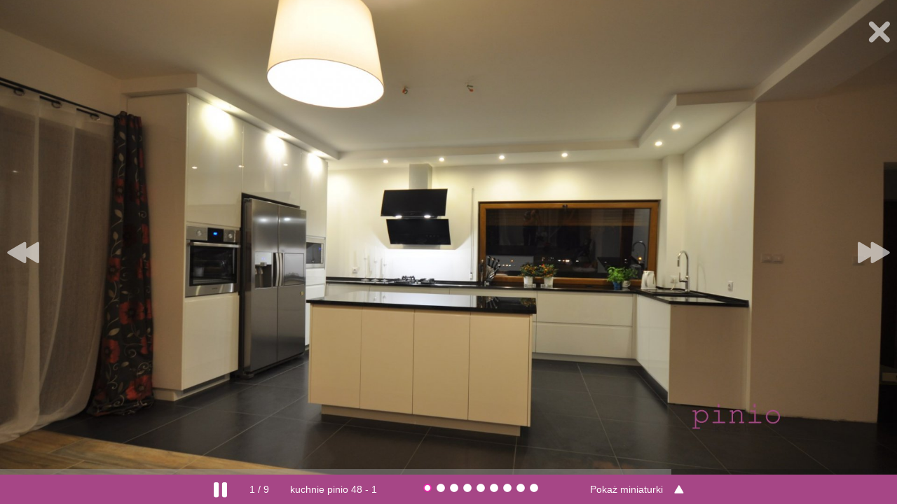

--- FILE ---
content_type: text/html
request_url: https://www.kuchniepinio.pl/galeria_54
body_size: 4154
content:
<!DOCTYPE html>
<html lang="pl">
<head>
<meta charset="UTF-8">
<meta name="viewport" content="width=device-width">
<meta name="author" content="provect.pl" />
<link rel="shortcut icon" href="/templates/pinio/images/favicon.ico" />
<link rel="icon" type="image/png" href="/templates/pinio/img/favicon.png" />
<title>Nowoczesne kuchnie z wyspą – galeria zdjęć | Śląsk</title><meta name="description" content="Jedną z licznych realizacji firmy Pinio jest nowoczesna i niezwykle elegancka kuchnia z wyspą utrzymana w stonowanej kolorystyce. Zobacz zdjęcia. Zapraszamy." /><meta name='author' content='provect.pl' />
		<script type='text/javascript' src='/common/js/advAjax.js'></script>
		<script type='text/javascript' src='/common/js/jquery-1.10.2.min.js'></script>
		<script type='text/javascript' src='/common/js/jquery-migrate-1.2.1.min.js'></script>
		<script type='text/javascript' src='/common/js/jquery-ui-1.10.0.custom.js'></script>
		<script type='text/javascript' src='/common/js/jquery.cookies.2.2.0.min.js'></script>
		<script type='text/javascript' src='/common/js/sha256.js'></script>
		<script type='text/javascript' src='/common/js/tob.js'></script>
		<script type='text/javascript' src='/common/js/globals.php'></script>
		<script type='text/javascript' src='/common/js/skeletonCommon.js'></script>
		<script type='text/javascript' src='/common/js/jslang.php?lang=PL'></script>
		<script type='text/javascript'>initAdvAjax();</script>
		<script type='text/javascript'>var SKEL_USER_GROUP='not used';</script>
		<link rel="stylesheet" type="text/css" href="/templates/pinio/css/main.css" />
		<link rel="stylesheet" type="text/css" href="/templates/jquery_ui/smoothness/jquery-ui-1.10.0.custom.css" />


			<link rel="stylesheet" href="/templates/pinio/plugins/supersized/css/supersized.css" />
		<link rel="stylesheet" href="/templates/pinio/plugins/supersized/theme/supersized.shutter.css" />
		<script type="text/javascript" src="/templates/pinio/plugins/supersized/js/jquery.easing.min.js"></script>
		<script type="text/javascript" src="/templates/pinio/plugins/supersized/js/supersized.3.2.7.js"></script>
		<script type="text/javascript" src="/templates/pinio/plugins/supersized/theme/supersized.shutter.js"></script>
	

	<link rel="stylesheet" href="/templates/pinio/plugins/bootstrap/css/bootstrap.css" />
	<link rel="stylesheet" href="/templates/pinio/plugins/bootstrap/css/bootstrap-theme2.css" />
	<link rel="stylesheet" href="/templates/pinio/plugins/prettyPhoto/css/prettyPhoto.css" />
	<link rel="stylesheet" href="/templates/pinio/plugins/responsive-slides/css/responsiveslides.css" />
	<link rel="stylesheet" href="/templates/pinio/plugins/owl-carousel/owl.carousel.css" />
	<link rel="stylesheet" href="/templates/pinio/plugins/owl-carousel/owl.theme.css" />
	<link rel="stylesheet" href="/templates/pinio/plugins/mmenu/css/jquery.mmenu.all.css" />


	<link rel="stylesheet" href="/templates/pinio/css/responsive.css" />



	<script type="text/javascript" src="/templates/pinio/plugins/slider/unslider.js"></script>
	<script type="text/javascript" src="/templates/pinio/plugins/bootstrap/js/bootstrap.min.js"></script>
	<script type="text/javascript" src="/templates/pinio/plugins/prettyPhoto/js/jquery.prettyPhoto.js"></script>
	<script type="text/javascript" src="/templates/pinio/plugins/responsive-slides/js/responsiveslides.js"></script>
	<script type="text/javascript" src="/templates/pinio/plugins/owl-carousel/owl.carousel.js"></script>
	<script type="text/javascript" src="/templates/pinio/plugins/mmenu/js/jquery.mmenu.min.all.js"></script>



	<script type="text/javascript" src="/templates/pinio/js/main.js"></script>

	<script type="text/javascript">
  (function(i,s,o,g,r,a,m){i['GoogleAnalyticsObject']=r;i[r]=i[r]||function(){
  (i[r].q=i[r].q||[]).push(arguments)},i[r].l=1*new Date();a=s.createElement(o),
  m=s.getElementsByTagName(o)[0];a.async=1;a.src=g;m.parentNode.insertBefore(a,m)
  })(window,document,'script','//www.google-analytics.com/analytics.js','ga');

  ga('create', 'UA-46860707-7', 'auto');
  ga('create', 'UA-73906625-1','auto', {'name': 'newTracker'});
  ga('require', 'displayfeatures');
  ga('send', 'pageview');
  ga('newTracker.send', 'pageview');
</script>
<meta property="og:site_name" content="Pinio" />
<meta property="og:title" content="Meble Kuchenne Pinio" />
<meta property="og:type" content="article" />
<meta property="og:url" content="http://www.kuchniepinio.pl/" />
<meta property="og:image" content="http://www.kuchniepinio.pl/templates/pinio/images/logo.png" />

<meta name="twitter:card" content="summary" />
<meta name="twitter:title" content="Meble Kuchenne Pinio" />
<meta name="twitter:url" content="http://www.kuchniepinio.pl/" />
<meta name="twitter:description" content="Pinio to firma zajmująca się projektowaniem, produkcją i montażem mebli na zamówienie od roku 1999." />
<meta name="twitter:image" content="http://www.kuchniepinio.pl/templates/pinio/images/logo.png" />
</head>
<body>




<div id="page">
<div id='pluginSupersized'><script type='text/javascript'> var currentModuleClassName='ModGallery'; var modWorkMode='e'; </script><script type='text/javascript' src='/modules/ModGallery/js/gallery.js'></script><script type='text/javascript' src='/modules/ModGallery/js/ModGallery.js'></script><script type='text/javascript' src='/modules/ModGallery/js/jquery.ad-gallery.js'></script>
<br />
<div class="gallery">
    <div class="jg_row sectiontableentry1">
        </div>
</div>



<!-- <p style="font-size: 14px;"></p> -->
<div id="gallery" class="ad-gallery" style="font-size:0;color:#fff !important">

<ul>
<!-- Generate gallerry -->
  
    <li>
     <span class="image">/files/gallery/75/1410447228d3ff3931c5fdb7994b6e0ce7c4cc5d0f.jpg</span> 
     <span class="title">kuchnie pinio 48 - 1</span> 
     <span class="thumb">/files/gallery/75/thumbs/1410447228d3ff3931c5fdb7994b6e0ce7c4cc5d0f.jpg</span>
   </li>

  
    <li>
     <span class="image">/files/gallery/75/1410447244f34bc0c10f2ce62da9c90f105d055ac4.jpg</span> 
     <span class="title">kuchnie pinio 48 - 2</span> 
     <span class="thumb">/files/gallery/75/thumbs/1410447244f34bc0c10f2ce62da9c90f105d055ac4.jpg</span>
   </li>

  
    <li>
     <span class="image">/files/gallery/75/1410447261c1ffc93e95da9ad5d0831784821773ea.jpg</span> 
     <span class="title">kuchnie pinio 48 - 3</span> 
     <span class="thumb">/files/gallery/75/thumbs/1410447261c1ffc93e95da9ad5d0831784821773ea.jpg</span>
   </li>

  
    <li>
     <span class="image">/files/gallery/75/14104472756adf1a5dd617f815215fb3416e99c552.jpg</span> 
     <span class="title">kuchnie pinio 48 - 4</span> 
     <span class="thumb">/files/gallery/75/thumbs/14104472756adf1a5dd617f815215fb3416e99c552.jpg</span>
   </li>

  
    <li>
     <span class="image">/files/gallery/75/14104473054196ceb77c8ab9ecf7fd7100710f05ed.jpg</span> 
     <span class="title">kuchnie pinio 48 - 5</span> 
     <span class="thumb">/files/gallery/75/thumbs/14104473054196ceb77c8ab9ecf7fd7100710f05ed.jpg</span>
   </li>

  
    <li>
     <span class="image">/files/gallery/75/14104473202ffbde2c92ac8ba4a71e7816225bb946.jpg</span> 
     <span class="title">kuchnie pinio 48 - 6</span> 
     <span class="thumb">/files/gallery/75/thumbs/14104473202ffbde2c92ac8ba4a71e7816225bb946.jpg</span>
   </li>

  
    <li>
     <span class="image">/files/gallery/75/141044733538ca4b16db398947d373c26e50bd4b46.jpg</span> 
     <span class="title">kuchnie pinio 48 - 7</span> 
     <span class="thumb">/files/gallery/75/thumbs/141044733538ca4b16db398947d373c26e50bd4b46.jpg</span>
   </li>

  
    <li>
     <span class="image">/files/gallery/75/141044736418309f673dcc90df388b06689db565a7.jpg</span> 
     <span class="title">kuchnie pinio 48 - 8</span> 
     <span class="thumb">/files/gallery/75/thumbs/141044736418309f673dcc90df388b06689db565a7.jpg</span>
   </li>

  
    <li>
     <span class="image">/files/gallery/75/141044737980e4b2c21b7b5720fd1796063bbd934f.jpg</span> 
     <span class="title">kuchnie pinio 48 - 9</span> 
     <span class="thumb">/files/gallery/75/thumbs/141044737980e4b2c21b7b5720fd1796063bbd934f.jpg</span>
   </li>

  </ul>


<script type="text/javascript">
  var slides_test = [];           
  $("ul .image").each(function() {
      var this$ = $(this);
      var obj = {};
      obj.image = this$.text();
      obj.title = this$.nextAll(".title").text();
      obj.thumb = this$.nextAll(".thumb").text();
      slides_test.push(obj);
  });    

  jQuery(function($){

    

    $.supersized({

          // Functionality
          slideshow               :   1,      // Slideshow on/off
          autoplay        : 1,      // Slideshow starts playing automatically
          start_slide             :   1,      // Start slide (0 is random)
          stop_loop       : 0,      // Pauses slideshow on last slide
          random          :   0,      // Randomize slide order (Ignores start slide)
          slide_interval          :   6000,   // Length between transitions
          transition              :   6,      // 0-None, 1-Fade, 2-Slide Top, 3-Slide Right, 4-Slide Bottom, 5-Slide Left, 6-Carousel Right, 7-Carousel Left
          transition_speed    : 1000,   // Speed of transition
          new_window        : 1,      // Image links open in new window/tab
          pause_hover             :   0,      // Pause slideshow on hover
          keyboard_nav            :   1,      // Keyboard navigation on/off
          performance       : 1,      // 0-Normal, 1-Hybrid speed/quality, 2-Optimizes image quality, 3-Optimizes transition speed // (Only works for Firefox/IE, not Webkit)
          image_protect     : 1,      // Disables image dragging and right click with Javascript

          // Size & Position               
          min_width           :   0,      // Min width allowed (in pixels)
          min_height            :   0,      // Min height allowed (in pixels)
          vertical_center         :   1,      // Vertically center background
          horizontal_center       :   1,      // Horizontally center background
          fit_always        : 0,      // Image will never exceed browser width or height (Ignores min. dimensions)
          fit_portrait          :   1,      // Portrait images will not exceed browser height
          fit_landscape     :   0,      // Landscape images will not exceed browser width

          // Components             
          slide_links       : 'blank',  // Individual links for each slide (Options: false, 'num', 'name', 'blank')
          thumb_links       : 1,      // Individual thumb links for each slide
          thumbnail_navigation    :   0,      // Thumbnail navigation
          slides          :   slides_test,

          // Theme Options         
          progress_bar      : 1,      // Timer for each slide             
          mouse_scrub       : 0
          
        });
});

    //znak wodny na zdjęciach
    // function getAppPath() {
    //     var pathArray = location.pathname.split('/');
    //     var appPath = "/";
    //     for (var i = 1; i < pathArray.length - 1; i++) {
    //         appPath += pathArray[i] + "/";
    //     }
    //     return appPath;    
    // }

 

</script>

<style type="text/css">
    ul#demo-block{ margin:0 15px 15px 15px; }
      ul#demo-block li{ margin:0 0 10px 0; padding:10px; display:inline; float:left; clear:both; color:#aaa; background:url('img/bg-black.png'); font:11px Helvetica, Arial, sans-serif; }
      ul#demo-block li a{ color:#eee; font-weight:bold; }
  </style>

<ul id="demo-block">
  <!--
    <li><a href="http://buildinternet.com/project/supersized/" target="_blank"><img src="img/supersized-logo.png"/></a></li>
    <li>Photographers: <a href="http://cargocollective.com/mariakazvan" target="_blank">Maria Kazvan</a>, <a href="http://colindub.com" target="_blank">Colin Wojno</a>, &amp; <a href="http://brookeshaden.com/" target="_blank">Brooke Shaden</a></li>
    -->
  </ul>
  
  <!--End of styles-->

  <!--Thumbnail Navigation-->
  <div id="prevthumb"></div>
  <div id="nextthumb"></div>


  <!--cloe button-->
  <a id="close" class="load-item" href="/galeria_155"></a>

  <!--Arrow Navigation-->
  <a id="prevslide" class="load-item"></a>
  <a id="nextslide" class="load-item"></a>
  
  <div id="thumb-tray" class="load-item">
    <div id="thumb-back"></div>
    <div id="thumb-forward"></div>
  </div>
  
  <!--Time Bar-->
  <div id="progress-back" class="load-item">
    <div id="progress-bar"></div>
  </div>
  
  <!--Control Bar-->
  <div id="controls-wrapper" class="load-item">
    <div id="controls">
      
      <a id="play-button"><img  id="pauseplay" src="templates/pinio/plugins/supersized/img/pause.png"/></a>
    
      <!--Slide counter-->
      <div id="slidecounter">
        <span class="slidenumber"></span> / <span class="totalslides"></span>
      </div>
      
      <!--Slide captions displayed here-->
      <div id="slidecaption"></div>    
      
      <!--Navigation-->
      <ul id="slide-list"></ul>

      <!--Thumb Tray button-->
      <a id="tray-button">
      <span class="text">Pokaż miniaturki</span>
      <span style="display:none;" class="text">Ukryj miniaturki</span><img id="tray-arrow" src="templates/pinio/plugins/supersized/img/button-tray-up.png"/></a>
      
    </div>
  </div>

</div>
 <div class='clr'></div></section></div>

</div>

<span itemscope itemtype="http://schema.org/LocalBusiness">
<span itemprop="location" itemscope itemtype="http://schema.org/Place">
		<meta itemprop="name" content="KUCHNIE PINIO"/>
		<link itemprop="url" href="http://www.kuchniepinio.pl/">
		<link itemprop="hasMap" href="https://goo.gl/maps/WkQA2itah2v">
	<span itemprop="address" itemscope itemtype="http://schema.org/PostalAddress">
		<meta itemprop="streetAddress" content="Witosa 2c"/>
		<meta itemprop="addressLocality" content="Tychy"/>
		<meta itemprop="postalCode" content="43-100"/>
	</span>
	<span itemprop="geo" itemscope itemtype="http://schema.org/GeoCoordinates">
		<meta itemprop="latitude" content="50.101704" />
		<meta itemprop="longitude" content="18.984575" />
	</span> 
</span>
<meta itemprop="telephone" content="32 780-57-45"/>
<meta itemprop="telephone" content="504-286-352"/>
<meta itemprop="openingHours" content="Mo-Fr 10:00-18:00"/>
 
</span>




</body>
</html>

--- FILE ---
content_type: text/html
request_url: https://www.kuchniepinio.pl/common/js/globals.php
body_size: -10
content:
var BASE_URL = "/";


--- FILE ---
content_type: text/html
request_url: https://www.kuchniepinio.pl/common/js/jslang.php?lang=PL
body_size: 2427
content:
var L = {ALLRIGHTSRESERVED: 'Wszystkie prawa zastrzeżone.', CREATEDBY: 'Projekt i realizacja', SEARCH: 'Wyszukaj', MONDAY: 'poniedziałek', TUESDAY: 'wtorek', WEDNESDAY: 'środa', THURSDAY: 'czwartek', FRIDAY: 'piątek', SATURDAY: 'sobota', SUNDAY: 'niedziela', NAMES: 'Imię i nazwisko', COMPANY: 'Firma', EMAILADDRESS: 'Adres e-mail', PHONENUMBER: 'Telefon', TITLE: 'Tytuł', MSGCONTENT: 'Wiadomość', REQUIRED_FILEDS: 'pola oznaczone znakiem * są wymagane.', TYPE_RESULT: 'Podaj wynik', TYPECODEUSEE: 'Przepisz kod z obrazka', SEND: 'wyślij', SELECT_LANGUAGE: 'Wybierz język', SEND_MESSAGE: 'wyślij wiadomość', HAVE_QUESTIONS: 'Masz pytania? Napisz lub zadzwoń', REQUIREDFIELDS: 'pola wymagane', OURPRODUCTION: 'Nasza produkcja', FINISHEDCOLLECTIONS: 'Gotowe kolekcje', ADVPRODUCTS: 'Polecane produkty', OURCOMPANY: 'Nasza firma', WHATWEDO: 'Czym się zajmujemy', CONTACTFORM: 'Formularz kontaktowy', REFRESHCAPTCHAVISUAL: 'odśwież', SWITCHTOVISUALCAPTCHA: 'test obrazkowy', REFRESHCAPTCHAAUDIO: 'odśwież', HELP: 'pomoc', SWITCHTOAUDIOCAPTCHA: 'test audio', CONTACTDETAILS: 'Dane kontaktowe', ACCESSMAP: 'Mapka dojazdowa', TODAYIS: 'Dziś jest', FILLALLFIELDS: 'Proszę wypełnić wymagane pola.', CORRECTVAL: 'Proszę podać prawidłową wartość dla pola', CORRECTPHONE: 'Telefon musi składać się z 9 cyfr bez znaków specjalnych.', CORRECTEMAIL: 'Nieprawidłowy adres e-mail.', CORRECTSELECT: 'Proszę wybrać wartość z listy', NOPARAMS: 'Brak odpowiednich parametrów', NOPARAM: 'Brak odpowiedniego parametru', NOARTICLESFORPOSITION: 'Brak artykulów dla tej pozycji.', NOSUCHARTICLE: 'Brak takiego artykułu', ERROR: 'Błąd', NOSUCHPRODUCT: 'Brak takiego produktu', PRODUCT: 'Produkt', CATNO: 'nr kat.', PRODUCTDESCRIPTION: 'Opis produktu', NOPRODUCTS: 'Brak produktów w tej kategorii', NOIMAGE: 'Brak obrazka', CLICKTOENLARGE: 'Kliknij aby powiększyć', SEARCHRESULTS: 'Wyniki wyszukiwania', NOTFOUND: 'Nie znaleziono żadnych produktów odpowiadających kryteriom wyszukiwania.', PRODUCTCATALOG: 'Katalog produktów', NOPRODUCT: 'Taki produkt nie istnieje', SENDCOPYTOSENDER: 'wyślij kopię do nadawcy', EMAILORPHONE: 'Proszę podać adres e-mail lub numer telefonu', FILLMESSAGE: 'Proszę podać treść wiadomości', WRONGCAPTCHA: 'Błędny kod. Spróbuj ponownie.', SENDOK: 'Wiadomość została wysłana pomyślnie', SENDERROR: 'Wystpąił błąd podczas wysyłania. Wiadomość NIE została wysłana', ASKQUESTION: 'Zadaj pytanie', CONTACT: 'Kontakt', YOUAREHERE: 'Jesteś tutaj', PREV: '&laquo;', NEXT: '&raquo;', PAGE: 'strona', SEEMORE: 'Dowiedz się więcej', SEEALL: 'powrót do listy', CORRECTPASS: 'Hasło powinno się składać co najmniej z 6 znaków i zawierać co najmniej 1 cyfrę', CORRECTPOSTAL: 'Proszę podać prawidłowy kod pocztowy.', GALLERY: 'Galeria', NONEWSA: 'W tej chwili brak aktualności.', WPISZEMAIL: 'wpisz swój adres e-mail', EMAIL_MMQFORM_TOPIC: '[%s] Kontakt ze strony www', EMAIL_MMQFORM_MSG: '<table border=\'1\'><caption>kontakt ze strony www </caption><tr><th>Imię i nazwisko</td><td>%s</td></tr><tr><th>Adres e-mail</td><td>%s</td></tr><tr><th>Treść wiadomości</td><td>%s</td></tr></table>', EMAIL_REGISTRATION_CONFIRMATION_TOPIC: '[%s] Potwierdzenie rejestracji', EMAIL_REGISTRATION_CONFIRMATION_MSG: '<h2>Potwierdzenie rejestracji</h2><p>Twój adres e-mail został podany podczas rejestracji w serwisie <a href="%s">%s</a>. Jeśli się nie rejestrowałeś w naszym serwisie zignoruj tę wiadomość</p><p>Aby móc zalogować się do serwisu wymagana jest aktywacja konta. Proszę kliknąć poniższy link lub skopiować go i wkleić w pasku adresu celem aktywacji konta. Kiedy konto będzie już aktywne można się zalogować używając swojego loginu i podając hasło zgodne z tym, które zostało podane podczas rejestracji.</p><p><a href="%s">%s</a><br /><br /></p><p>Pozdrawiamy,<br /><a href="%s">%s</a></p>', EMAIL_RESET_PASSWORD_TOPIC: '[%s] Odzyskiwanie hasła', EMAIL_RESET_PASSWORD_MSG: '<h2>Odzyskiwanie hasła</h2><p>Twój adres e-mail został podany podczas próby odzyskania hasła  w serwisie <a href="%s">%s</a>. Jeśli to nie Ty próbowałeś zmienić hasło to zignoruj tę wiadomość.</p><p>Aby uzyskać nowe hasło do konta kliknij w poniższy link lub skopiuj go i wklej w pasku adresu i postępuj zgodnie z dalszymi instrukcjami.</p><p><a href="%s">%s</a><br /><br /></p><p>Pozdrawiamy,<br /><a href="%s">%s</a></p>', EMAIL_RESET_PASSWORD_FINAL_TOPIC: '[%s] Odzyskiwanie hasła', EMAIL_RESET_PASSWORD_FINAL_MSG: '<h2>Odzyskiwanie hasła</h2><p>Twoje hasło zostało zmienione</p><p>&nbsp;</p><p>login: <strong>%s</strong></p><p>hasło: %s</p><p>&nbsp;</p><p>Aby się zalogować przejdź na stronę <a href="%s">%s</a>. Po zalogowaniu możesz zmienić swoje hasło klikając link "edytuj profil" w prawym górnym rogu strony.</p><p>&nbsp;</p><p>Pozdrawiamy,<br /><a href=\'%s\'>%s</a></p>', EMAIL_SHOP_ORDER_CONFIRMATION_TOPIC: '[%s] Potwierdzenie złożenia zamówienia', EMAIL_SHOP_ORDER_CONFIRMATION_MSG: '', EMAIL_SHOP_ORDER_STATUS_CHANGE_TOPIC: '[%s] Powiadomienie o zmianie statusu Twojego zamówienia', EMAIL_SHOP_ORDER_STATUS_CHANGE_MSG: '<h1>Witaj %s</h1><p>status Twojego zamówienia (nr %s) został zmieniony. Aktualny status to: <strong>%s.</strong></p>', NEWSLETTER: 'Newsletter', NEWSLETTERINFO: 'Aby być na bieżąco, zapisz się do naszego newslettera.', NEWSLETTER_ENTER_EMAIL: 'Twój adres e-mail', NEWSLETTER_SIGN_UP: 'Zapisz się', MESSAGE_FROM: 'Wiadomość wysłana ze strony ', MESSAGE_COPY: 'Kopia wiadomości - ', DATE_FROM: 'Data od ', DATE_TO: 'Data do ', RESERVATION_TOPIC: 'Nowa rezerwacja ze strony - ', RESERVATION_COPY: 'Kopia rezerwacji - '};

--- FILE ---
content_type: text/css
request_url: https://www.kuchniepinio.pl/templates/pinio/css/main.css
body_size: 3441
content:
@import url('fonts.css');


/*
Fonts:    
    roboto_slablight
    roboto_slabregular
    notera
*/
* {
    margin: 0;
    padding: 0;
}

.clr {
    clear: both !important; 
}

body {
    background: #fff;
    color: #575757;
    width: 100%;
    font-size: 13px !important;
    font-family: 'roboto_slablight', Arial, sans-serif;
    // min-width: 320px;
}

body.gallery {
    overflow: hidden;
}

p {
    padding:12.5px 0;
    margin:0;
}

p strong {
    /*font-family:'roboto_slabregular', Arial, sans-serif !important;*/
    font-weight: normal;
}

a, a:hover, a:active, a:visited, a:link, a:focus {
    text-decoration: none;
    outline: 0 none;
}

a {
    transition: all 220ms ease-in;
    color: #a64686;
}

a:hover {
    color: #a64686;
    opacity: .7;
}

li.active a {
    color: #a64686 !important;
}

ul, ol {
    margin:0 0 15px 0;
}

strong {
   /*font-family: 'roboto_slabregular', Arial, sans-serif !important;*/
}



.col-xs-1, .col-sm-1, .col-md-1, .col-lg-1, .col-xs-2, .col-sm-2, .col-md-2, .col-lg-2, .col-xs-3, .col-sm-3, .col-md-3, .col-lg-3, .col-xs-4, .col-sm-4, .col-md-4, .col-lg-4, .col-xs-5, .col-sm-5, .col-md-5, .col-lg-5, .col-xs-6, .col-sm-6, .col-md-6, .col-lg-6, .col-xs-7, .col-sm-7, .col-md-7, .col-lg-7, .col-xs-8, .col-sm-8, .col-md-8, .col-lg-8, .col-xs-9, .col-sm-9, .col-md-9, .col-lg-9, .col-xs-10, .col-sm-10, .col-md-10, .col-lg-10, .col-xs-11, .col-sm-11, .col-md-11, .col-lg-11, .col-xs-12, .col-sm-12, .col-md-12, .col-lg-12 {
    padding-left: 10px;
    padding-right: 10px;
}

.row {
    margin-right: -10px;
    margin-left: -10px;
}

/* top
------------------------------------------------------------------------------*/
.navbar-fixed-top, .navbar-fixed-bottom  {
    /*z-index: 10 !important;*/
    } 

div#top {
    background: rgba(254, 254, 254, 0.9);
    padding: 39px 0;
}

div#top div#main-menu {
    font-size: 16px; 
    text-align: center;
}

div#top div#main-menu ul {
    margin:0;
    padding: 0;
}

div#top div#main-menu ul li{
    display: inline-block;
}

div#top div#main-menu ul li a {
    display: block;
    padding:19px 6px;
    background: url('../images/main-menu-separator.jpg') no-repeat 100% 50%;
    color:#8d8d8d;
}

div#top div#main-menu ul li a:hover,
div#top div#main-menu ul li.active a {
    color: #a64686;
}

div#top div#main-menu ul li.active a {
    text-decoration: underline;
}

div#top div#main-menu ul li.active a:hover {
    opacity: 1;
}

div#top div#main-menu ul li:first-child a {
    padding-left:0px;
}

div#top div#main-menu ul li:last-child a {
    padding-right:0px;
    background: none;
}


div#top div#facebook {
    height: 60px;
    text-align: right;
    position: relative;    
}

div#top div#facebook div.facebook-holder {
    position: absolute;
    width: 200px;
}

div#top div#facebook div.facebook-holder a {
    float: left;
    margin-right: 3px;
}

div#top div#facebook img{
    padding-top: 13px;
}

div#top div#facebook a.rzetelna {
    position: absolute;
    right: -77px;
    top: 0;
} 


/* banners
------------------------------------------------------------------------------*/
section#banners div.banners-holder {
    margin:0;
    padding: 0;
    position: relative
}

section#banners div.no-slider p {
    margin:0;
    padding: 0;
}

section#banners div.banners-holder div.no-slider p img{
    max-width: 100%;
    max-height: 100%;
    width: 100%;
    height: auto !important;
}

section#banners div.banners-holder ul.rslides {
    display: block;
}

section#banners div.banners-holder ul.rslides li {
    display: inline-block;    
}

.rslides li:first-child {
    float: none;
}

section#banners div.banners-holder ul.rslides_tabs {
    display: block;
    list-style: none;
    position: relative;
    z-index: 10;
    margin: 0;
    margin-top: -50px;
    float: left;
    width: 100%;
    text-align: center;
}

section#banners div.banners-holder ul.rslides_tabs li {
    display: inline-block;
    margin: 0 6px;
    position: relative;
    width: 13px;
}

section#banners div.banners-holder ul.rslides_tabs li a {
    display: block;
    text-indent: -2000px;
    background: #fff;
    width: 15px;
    height: 15px;
    border-radius: 50%;
}

section#banners div.banners-holder ul.rslides_tabs li a:hover {
}

section#banners div.banners-holder ul.rslides_tabs li.rslides_here a {
    background: #a64686;
}



/* main article homepage
------------------------------------------------------------------------------*/
section#main-article-section div#home-article {    
    text-align: center;
    font-size: 16px;
    margin-top: 15px;
    margin-bottom: 40px
}

section#main-article-section div#home-article h2 {
    font-family: 'notera', Arial, sans-serif;
    font-size: 60px;
    color:#a64686;
}

section#main-article-section div#home-article img {
    max-width: 100%;
    height: auto !important;
}

/* news homepage
------------------------------------------------------------------------------*/
section#news-section {
    border-top: 1px solid #e3e3e3;
}

section#news-section div#news header.news-header {
    width: 100%;
    float: left;
    margin-bottom: 25px;
}

section#news-section div#news header.news-header h2#news_dot{
    font-size: 14px;
    color: #575757;
    font-family: 'roboto_slabregular', Arial, sans-serif;
    background: url('../images/clock.png') no-repeat 10px 0;
    height: 17px;
    padding-left: 35px;
}

section#news-section div#news header.news-header a#zobacz_wszystkie {
    font-size: 14px;
    margin-top: 20px;
    font-family: 'roboto_slabregular', Arial, sans-serif;
    text-align: right;
    color: #bdbcbc;
    text-transform: uppercase;
}

section#news-section div#news header.news-header a#zobacz_wszystkie span {    
    border:1px solid #bdbcbc;
    padding: 3px;
    /*display: block;*/
}

section#news-section div#news div.news-div {    
    background: url('../images/dashed-line.png') repeat-x 0 100%;    
    margin-bottom: 20px;
    float: left;
    padding-bottom: 20px; 
    min-height: 260px;
}

section#news-section div#news div.news-holder {
    width: 100%;
    float: left;
}

section#news-section div#news div.image-holder {
    width: 17%;
    float: left;
    margin-right: 4%;
}

section#news-section div#news div.news-content {
    width: 79%;
    float: left;
    /*text-align: center;*/
}

div.news .padding-left-0 {
    padding-left: 0;
}

div.news .padding-right-0 {
    padding-right: 0;
}

figure.entry-image img {
    max-width: 100%;
    height:auto;
}

div.news h3.entry-title,
section#news-section div#news div.news-content h4.title {
    margin-top: 20px;
    text-transform: uppercase;
    background: url('../images/header-underline.jpg') no-repeat 0% 100%;
    padding-bottom: 16px;    
    font-size: 18px;
    /*text-align: center;*/
}

div.news a.entry-readmore,
section#news-section div#news div.news-content a.view-more {
    margin-bottom: 20px;
    color: #575757;
    border:1px solid #a64686;
    padding: 4px 20px 4px 4px ;
    float: left;
    margin-top: 13px;
    background: url('../images/more-arrow.png') no-repeat 83% 50%;
}

article.entry { 
/*    background: url('../images/dashed-line.png') repeat-x 0 100%;
    min-height: 230px;
    margin-bottom: 10px;*/


    background: url('../images/dashed-line.png') repeat-x 0 100%;
    min-height: 100%;
    margin-bottom: 20px;
    padding-bottom: 20px;
    float: left;
    min-height: 260px;
}

footer.entry-footer {
 /*   text-align: center;
    margin-top: 20px;*/
}

section#main div#home-content {
    margin-bottom: 20px;
}

.paginationCont  {
    margin-top: 20px;
    margin-bottom: 20px;
    text-align: right;
    float: left;
    width: 100%;
}

.paginationCont a{
    padding: 4px 9px;
    border: 1px solid #d8d8d8;
    color: #575757;
}

.paginationCont a.prev,
.paginationCont a.next,
.paginationCont a.current {
    border-color: #a64686;
}


/* pojedynczy news 
------------------------------------------------------------------------------*/
section#main div#home-content section.content article.post header.post-header {
    padding-top: 0px;
    float: left;
    width: 100%;    
}

section#main div#home-content section.content article.post header.post-header h2 {
    margin-top: 0px;
    text-transform: uppercase;
    background: url('../images/header-underline.jpg') no-repeat 50% 100%;
    padding-bottom: 20px;
    margin-bottom: 20px;
    color:#a64686;
    font-size: 18px;
    text-align: center
} 

section#main div#home-content section.content article.post section.post-content {
    background: url('../images/dashed-line.png') repeat-x 0 100%;
    padding-bottom: 10px;
    text-align: center
} 

section#main div#home-content section.content article.post section.post-content img{
    width: auto!important; 
    max-width: 100% !important;
    height: auto !important;
}


section#main div#home-content section.content article.post {
    margin-bottom: 30px;
}

section#main div#home-content section.content article.post div.news-content {
    background: url('../images/dashed-line.png') repeat-x 0 100%;
    padding-bottom: 20px;
    margin-bottom: 20px;
}


footer.post-footer {
    text-align: center;
}

section#main div#home-content section.content article.post a.post-back {
    border:1px solid #a64686;
    padding: 4px 4px 4px 20px;
    background: url('../images/back-arrow.png') no-repeat 16% 50%;
    display: inline-block;
    width: 72px;
    margin-top: 20px;
}

/* naglowki dla sekcji 
------------------------------------------------------------------------------*/
section#contact-section h1.contact,
section#gallery-section h1.gallery,
section#virtual-tour-section h1.virtual-tour,
section#main div#home-content div.oferta h1,
section#main div#home-content div.news h1,
section#main div#home-content div.o-nas h1 {
    background: url('../images/dashed-line.png') repeat-x 0 100%;
    padding-bottom: 20px;
    color: #a64686;
    font-size: 36px;
    margin-bottom: 30px;
    float:left;
    width: 100%;
	text-align:center;
}



/* oferta i o nas
------------------------------------------------------------------------------*/
section#main div#home-content div.oferta img{
    width: auto!important; 
    max-width: 100% !important;
    height: auto !important;
    border: 5px solid #d1d1d1;
}

section#main div#home-content div.o-nas article,
section#main div#home-content div.oferta article {
    background: url('../images/dashed-line.png') repeat-x 0 100%;
    padding-bottom: 12.5px;
    margin-bottom: 12.5px;
}

section#main div#home-content div.o-nas article:last-child,
section#main div#home-content div.oferta article:last-child {
    background: none;
}


/* artykuły
------------------------------------------------------------------------------*/
section#main div#home-content header.grey header {
    background: url('../images/header-underline.jpg') no-repeat 50% 100%;
    padding-bottom: 15px;
    margin-bottom: 20px;
    float: left;
    width: 100%;
    text-align: center;
}

section#main div#home-content header.grey header h2 {
    color: #a64686;
    font-size: 18px;
    background: url('../images/dashed-line.png') repeat-x 0 0;
    padding: 0px;    
    font-family: 'roboto_slabregular', Arial, sans-serif;
    margin-top: 10px;
}

section#main div#home-content header.grey header h2:first-of-type {
    background: none;
}

section#main div#home-content h2.notera {
    font-family: 'notera', Arial, sans-serif;
    font-size: 60px;
    color: #a64686;
    text-align: center;
}

/* contact section
------------------------------------------------------------------------------*/
section#contact-section {
    font-size: 15px;
}

section#map-section iframe{
    width: 100%;
    height: 450px;
    border:0;
    margin-top:60px;
}

/* gallery section
------------------------------------------------------------------------------*/
section#gallery-section {
    margin-bottom: 25px;
}

section#main div#home-content header.grey h2 {

}
section#main div#home-content header.grey h2 {
    background: url('../images/dashed-line.png') repeat-x 0 100%;
    padding-bottom: 20px;
    color: #a64686;
    font-size: 36px;
    float:left;
    width: 100%;
}

section#gallery-section header h2.title {
    display:none;
}

section#gallery-section div.body {
    text-align: center;
}

section#gallery-section div.body img {
    width: auto !important;
    height: auto !important;
    max-width: 100% !important;
    border: 5px solid #e1e1e1;
}

section#gallery-section div.body h4 {
    color: #403f3f;
    font-family: 'roboto_slabregular', Arial, sans-serif;
    font-size: 16px;
}

section#gallery-section div.gallery-row {
    display: block;
    float: left;
    width: 100%;
    margin-bottom: 30px;
}

/* virtual-tour section
------------------------------------------------------------------------------*/ 
section#virtual-tour-section {
    margin-bottom: 25px;
}

section#virtual-tour-section object {
    width: 100% !important;    
    height: 600px;
    max-width: 800px;
    display: block;
    clear: both;
    /*width: 800px;*/
}

/* gallery category section
------------------------------------------------------------------------------*/
div#home-content div.gallery div.jg_element_gal {
    margin-top: 20px;
    background: url('../images/dashed-line.png') repeat-x 0 100%;
    padding-left: 0px;
    padding-right: 0px;
    text-align: center;
}

div#home-content div.gallery div.jg_photo_container img{
    border:5px solid #e1e1e1;
}

div#home-content div.gallery div.jg_element_txt {    
    margin-top: 25px;
    /*height: 45px;*/
	height: 180px;
	padding: 0px 10px;
}

div#home-content div.gallery div.jg_element_txt a {
    color:#969696;
    /* font-size: 16px;*/
	font-size: 13px;
}

/* partners section
------------------------------------------------------------------------------*/
section#partners-section {
    padding-bottom: 20px;
    padding-top: 40px;
    border-top: 1px solid #e3e3e3;
}

section#partners-section div#partners div#owl-carousel{
    width: 95%;
    margin: auto;
}

section#partners-section div#partners div#owl-carousel .owl-controls .owl-buttons div {
    position: absolute;
    top: 39px;
    width: 12px;
    height: 23px;
    margin: 0;
}

section#partners-section div#partners div#owl-carousel .owl-controls .owl-buttons div.owl-prev {    
    left:-20px;    
    background: url('../images/carousel-prev.png') no-repeat 0 0
}

section#partners-section div#partners div#owl-carousel .owl-controls .owl-buttons div.owl-next {    
    right:-20px;
    background: url('../images/carousel-next.png') no-repeat 0 0;
}

/* bottom
------------------------------------------------------------------------------*/
section#footer {
    width: 100%;
    font-size: 12px;
    padding: 17px 0;
    border-top: 1px solid #e3e3e3;
}

section#footer  div.to-top,
section#footer  div.author {
    float: right;
    text-transform: uppercase;
}

section#footer  div.to-top {
    padding-top: 11px;
}

section#footer  div.to-top a {
    padding: 4px 20px 4px 4px;
    background: url('../images/to-top-arrow.png') no-repeat 87% 50%;
    border:1px solid #a64686;
}

section#footer  div.author p {
    display: inline-block;
    margin: 0;
}

section#footer  div.author a {
    background: url('../images/provect.png') no-repeat 0 -6px;
    width: 83px;
    height: 23px;
    display: inline-block;
    text-indent: 200px;
    overflow: hidden;
    vertical-align: middle;
    margin-left: 5px;
    margin-right: 20px;
    white-space: nowrap;
}


/* COOKIES
------------------------------------------------------------------------------*/
section#footer div.cookies-box {
    display: block;
    float: left;
    width: 100%;
    background: none repeat scroll 0 0 #fff;
    border: 1px solid #a64686;
    margin: 20px 0;
    padding: 10px 20px;
}

section#footer div.cookies-box p {
    display: block;
    float: left;
    margin: 3px 0 0 0;
    color: #615c5c;
    margin:0;
    padding: 0;
    line-height: 31px;
}

section#footer div.cookies-box p a {
    color: #a64686;
}

section#footer div.cookies-box p a:hover {
    text-decoration: underline;
}

section#footer div.cookies-box a.cookies-close {
    display: block;
    float: right;
    background: url('../images/close-icon.png') no-repeat scroll 100% 50% rgba(0, 0, 0, 0);
    /*width: 31px;*/
    height: 31px;
}

/* plugin supersized
------------------------------------------------------------------------------*/
#supersized {
    z-index: 20 !important;
}

#thumb-tray {
    /*z-index: 30 !important;*/
}

#supersized a {
    opacity: 1 !important;
}

#pluginSupersized header.grey h2 {
    color:#fff;
}

ul#thumb-list li img {
    border-left: 1px solid #fff;
}

/* plugin owl-carousel
------------------------------------------------------------------------------*/
div#owl-carousel div.owl-wrapper-outer div.owl-wrapper div.owl-item div.item {
    text-align: center;
}
.jakh2 {
  color: #a64686;
  font-family: "notera",Arial,sans-serif;
  font-size: 60px;
}

#h1_cs{
  background: url('http://www.kuchniepinio.pl/templates/pinio/images/dashed-line.png') repeat-x 0 100%;
    padding-bottom: 20px;color: #a64686;font-size: 36px;float: left;width: 100%; text-align:center;
}
#h1_home_cs{
      margin-bottom: 40px;
  background: url('http://www.kuchniepinio.pl/templates/pinio/images/dashed-line.png') repeat-x 0 100%;
    padding-bottom: 20px;color: #a64686;font-size: 36px;float: left;width: 100%; text-align:center;
}

span.t-galeria{color: rgb(166, 70, 134);
font-size: 16px;
font-weight: 500;
line-height: 17.6px;
display:block;
margin-bottom: 22px;}

.rzetelnaf {
    text-align: right;
}
.copyl {
    text-align: left;
}
@media screen and (max-width: 992px) {
   .rzetelnaf {
       text-align: center;
       margin-top: 20px;
   }
    .copyl {
        text-align: center;
    }
}



--- FILE ---
content_type: text/css
request_url: https://www.kuchniepinio.pl/templates/pinio/plugins/supersized/theme/supersized.shutter.css
body_size: 1231
content:
#controls-wrapper {
	height:42px;
	width:100%;
	bottom:0;
	left:0;
	z-index:24;
	background:#a64686;
	position:fixed;
	margin:0 auto;
}

#controls {
	overflow:hidden;
	height:100%;
	position:relative;
	text-align:center;
	z-index:25;
}

#slidecounter {
	/*float:left;*/
	display: inline-block;
	color:#fff;
	font:14px "Helvetica Neue", Helvetica, Arial, sans-serif;
	/*text-shadow:#000 0 -1px 0;*/
	line-height:42px;
	margin:0 15px;
}

#slidecaption {
	/*overflow:hidden;*/
	/*float:left;*/
	display: inline-block;
	color:#FFF;
	font:400 14px "Helvetica Neue", Helvetica, Arial, sans-serif;
	/*text-shadow:#000 1px 1px 2px;*/
	line-height:42px;
	margin:0 15px;
}

#navigation {
	float:right;
	margin:0 20px 0 0;
}

#play-button {
	/*float:left;*/
	display: inline-block;
	margin-top:1px;
	background:#a64686;
	vertical-align: top;
}

#prevslide,#nextslide {
	position:absolute;
	height:31px;
	width:46px;
	top:50%;
	margin-top:-15px;
	opacity:0.6;
	z-index: 25;
}

#prevslide {
	left:10px;
	background:url(../img/back.png) no-repeat;
}

#nextslide {
	right:10px;
	background:url(../img/forward.png) no-repeat;
}

#close {
	top: 30px;
	right: 10px;
	background: url(../img/close.png) no-repeat;
	width: 31px;
	height: 31px;
	position: absolute;
	z-index: 25;
	opacity: .6;
	cursor: pointer;
}

#close:hover {
	opacity: 1;
}

#prevslide:active,#nextslide:active {
	margin-top:-19px;
}

ul#slide-list {	
	display: inline-block;
	margin-bottom: 0;
	margin:0 50px !important; 
}

ul#slide-list li {
	list-style:none;
	width:14px;
	height:14px;
	float:left;
	margin:0 5px 0 0;
}

ul#slide-list li.current-slide a,ul#slide-list li.current-slide a:hover {
	background-position:0 0;
}

ul#slide-list li a {
	display:block;
	width:14;
	height:14px;
	background:url(../img/nav-dot.png) no-repeat 0 -28px;
}

ul#slide-list li a:hover {
	background-position:0 -14px;
	cursor:pointer;
}

#tray-button {
	display: inline-block;
	vertical-align: top;
	margin-top:1px;
	background:#a64686;	
	margin:0 15px !important; 
}

#tray-button span.text{
	display: inline-block;
	color: #FFF;
	font: 400 14px "Helvetica Neue", Helvetica, Arial, sans-serif;
	line-height: 42px;
	width: 110px;
}

#tray-button img{
	vertical-align: top;
	margin-left: 10px;
}

#progress-back {
	z-index:25;
	position:fixed;
	bottom:42px;
	left:0;
	height:8px;
	width:100%;
	background:url(../img/progress-back.png) repeat-x;
}

#progress-bar {
	position:relative;
	height:8px;
	width:100%;
	background:url(../img/progress-bar.png) repeat-x;
}

#nextthumb,#prevthumb {
	z-index:22;
	display:none;
	position:fixed;
	bottom:61px;
	height:75px;
	width:100px;
	overflow:hidden;
	background:#ddd;
	border:1px solid #fff;
	-webkit-box-shadow:0 0 5px #000;
}

#nextthumb {
	right:12px;
}

#prevthumb {
	left:12px;
}

#nextthumb img,#prevthumb img {
	width:150px;
	height:auto;
}

#nextthumb:active,#prevthumb:active {
	bottom:59px;
}

#thumb-tray {
	position:fixed;
	z-index:23;
	bottom:0;
	left:0;
	background:url(../img/bg-black.png);
	height:150px;
	width:100%;
	overflow:hidden;
	text-align:center;
	-moz-box-shadow:0 0 4px #000;
	-webkit-box-shadow:0 0 4px #000;
	box-shadow:0 0 4px #000;
}

#thumb-back,#thumb-forward {
	position:absolute;
	z-index:25;
	bottom:42px;
	height:108px;
	width:40px;
}

#thumb-back {
	left:0;
	background:url(../img/thumb-back.png) no-repeat center center;
}

#thumb-forward {
	right:0;
	background:url(../img/thumb-forward.png) no-repeat center center;
}

#thumb-back:hover,#thumb-forward:hover {
	cursor:pointer;
	background-color:rgba(256,256,256,0.1);
}

#thumb-back:hover {
	border-right:1px solid rgba(256,256,256,0.2);
}

#thumb-forward:hover {
	border-left:1px solid rgba(256,256,256,0.2);
}

ul#thumb-list {
	display:inline-block;
	list-style:none;
	position:relative;
	left:0;
	padding:0;
}

ul#thumb-list li {
	background:#111;
	list-style:none;
	display:inline;
	width:150px;
	height:108px;
	overflow:hidden;
	float:left;
	margin:0;
}

ul#thumb-list li img {
	width:200px;
	height:auto;
	opacity:0.5;
	-ms-filter:progid:DXImageTransform.Microsoft.Alpha(Opacity=60);
	filter:alpha(opacity=60);
	-webkit-transition:all 100ms ease-in-out;
	-moz-transition:all 100ms ease-in-out;
	-o-transition:all 100ms ease-in-out;
	-ms-transition:all 100ms ease-in-out;
	transition:all 100ms ease-in-out;
}

ul#thumb-list li.current-thumb img,ul#thumb-list li:hover img {
	opacity:1;
	-ms-filter:progid:DXImageTransform.Microsoft.Alpha(Opacity=100);
	filter:alpha(opacity=100);
}

#play-button:hover,#tray-button:hover {
	background-position:0 1px;
	cursor:pointer;
}

#prevslide:hover,#nextslide:hover,#nextthumb:hover,#prevthumb:hover,ul#thumb-list li:hover {
	cursor:pointer;
}

--- FILE ---
content_type: text/css
request_url: https://www.kuchniepinio.pl/templates/pinio/css/responsive.css
body_size: 978
content:

@media (max-width: 1199px) {

	div#top div#facebook{
		margin-left: -30px;
	}

	div#top div#facebook div.facebook-holder {
		width: 90px;
		margin-top: -20px;
	}

	div#top div#facebook div.facebook-holder .orly {
		position: absolute;
		right: -40px;
		top: 20px;
	}
}

@media (max-width: 991px) {
	div#top div#facebook div.facebook-holder {		
		margin-top: -45px;
	}
}
/* only phone */
@media (max-width: 767px) {
	div#top div#facebook div.facebook-holder {
		width: 100px;
	}
	div#top div#logo {
    	text-align: left;
	}

	div#top div#logo img {
		width: 100px;
	}

	.mm-menu {
		background: #fff;
		/*z-index: 100;*/
	}

	#main-menu {
		display: none;
	}	

	nav#my-menu a {
		color:#8d8d8d;
	}

	nav#my-menu li.active a,
	nav#my-menu a:hover {
		color:#8d8d8d;
	}

	#mobile-menu.phone-view {
		float: left;
		/*width: 100%;*/
		text-align: right;
		font-family: 'roboto_slabregular', Arial, sans-serif;
		font-weight: bold;
		font-size: 18px;
		margin-bottom: 6px;
	} 

	#mobile-menu.phone-view a {
		display: inline-block;
		padding: 5px;
		background: url('../images/mobile-menu-icon.png') no-repeat 20px 50%;
		padding-right: 0;
		width: 127px;
		text-align: right;
	}

	div#top div#facebook div.facebook-holder {
		margin: 0;
	    position: relative;
	    text-align: center;
	    width: 100%;
	}

	div#top div#facebook div.facebook-holder a {
		float: none;
		margin: 0 7px;
	}

	section#banners {
		margin-top: 120px;
	}

	section#news-section div#news div.image-holder { 
		display: none; 
	}

	section#news-section div#news div.news-content {
		width:100%;
	}

	section#footer div.rights {
		text-align: center;
	}

	section#footer div.bottom { 
		padding: 0;
	}

	section#footer div.to-top {
		float: left;
		width:27%;
	}

	section#footer div.author {
		text-align: right;
		float: left;
		width:73%;
	}

	section#footer div.author p {
		font-size: 10px
	}
	section#footer div.author a{
		margin-right: 0;
	}

	div.news figure.entry-image {
		display: none;
	}

	section#map-section iframe {
		height: 210px;
	} 

	ul#slide-list,
	div#slidecaption {
		display: none;
	}

	article.entry,
	section#news-section div#news div.news-div {
		min-height: 0;
	}

}


/* phone and tablet */
@media (max-width: 991px) {
	div#top {
		padding: 18px 0 0 0;
	}

	div#main-menu {
		margin-left: -30px;
	}

	
}


/* only tablet */
@media (min-width: 768px) and (max-width: 991px) {
	div#top div#logo {
    	text-align: center;
	}

	.container {
		width: 750px;
	}	

	section#banners {
		margin-top: 138px;
	}

	section#news-section div#news div.image-holder {
		width: 21%;
	}

	section#news-section div#news div.news-content {
		width: 75%;
	}

	section#contact-section {
		font-size: 13px;
	}

	section#map-section iframe {
		height: 345px;
	} 

	section#gallery-section div.body {
		float: left;
		margin-bottom: 50px;
	}

	section#gallery-section div.body img {
		float: left;
		margin-right: 25px;

	}

	section#gallery-section div.body h4,
	section#gallery-section div.body p {
		text-align: left !important;
	}

	div.news figure.entry-image {		
		width: 21%;
		margin-right: 4%;
		padding: 0;		
	}

	div.news div.news-content {
		width: 75%;
		padding: 0;	
	}

	div#top div#facebook a.rzetelna {
		top: -45px;
		left: -10px;
		right: auto
	}
}


/* tablet and normal screen */
@media (min-width: 768px) {
	#mobile-menu,
	#my-menu {
		display: none;
	}
}


/* only normal screen */
@media (min-width: 992px) {
	.container {
		width: 960px;
	}
}	

@media (min-width: 1200px) {
	.container {
		width: 960px;
	}
}	

@media (max-width: 767px) {
	div#top div#facebook {
		margin-left: 0;
	}

	div#top div#facebook div.facebook-holder .orly {
	    position: relative;
	    right: 0;
	    top: 0px;
	}
}


--- FILE ---
content_type: text/css
request_url: https://www.kuchniepinio.pl/templates/pinio/css/fonts.css
body_size: 233
content:
@font-face {
    font-family: 'roboto_slablight';
    src: url('../fonts/robotoslab-light-webfont.eot');
    src: url('../fonts/robotoslab-light-webfont.eot?#iefix') format('embedded-opentype'),
        url('../fonts/robotoslab-light-webfont.woff') format('woff'),
        url('../fonts/robotoslab-light-webfont.ttf') format('truetype'),
        url('../fonts/robotoslab-light-webfont.svg#roboto_slablight') format('svg');
    font-weight: normal;
    font-style: normal;
}

@font-face {
    font-family: 'roboto_slabregular';
    src: url('../fonts/robotoslab-regular-webfont.eot');
    src: url('../fonts/robotoslab-regular-webfont.eot?#iefix') format('embedded-opentype'),
         url('../fonts/robotoslab-regular-webfont.woff') format('woff'),
         url('../fonts/robotoslab-regular-webfont.ttf') format('truetype'),
         url('../fonts/robotoslab-regular-webfont.svg#roboto_slabregular') format('svg');
    font-weight: normal;
    font-style: normal;
}

@font-face {
    font-family: 'notera';
    src: url('../fonts/notera-webfont.eot');
    src: url('../fonts/notera-webfont.eot?#iefix') format('embedded-opentype'),
         url('../fonts/notera-webfont.woff') format('woff'),
         url('../fonts/notera-webfont.ttf') format('truetype'),
         url('../fonts/notera-webfont.svg#notera_personal_use_onlyRg') format('svg');
    font-weight: normal;
    font-style: normal;
}

--- FILE ---
content_type: text/plain
request_url: https://www.google-analytics.com/j/collect?v=1&_v=j102&a=35252804&t=pageview&_s=1&dl=https%3A%2F%2Fwww.kuchniepinio.pl%2Fgaleria_54&ul=en-us%40posix&dt=Nowoczesne%20kuchnie%20z%20wysp%C4%85%20%E2%80%93%20galeria%20zdj%C4%99%C4%87%20%7C%20%C5%9Al%C4%85sk&sr=1280x720&vp=1280x720&_u=IGDAAEABAAAAAGAAI~&jid=1111883441&gjid=455163424&cid=1243129649.1769048746&tid=UA-73906625-1&_gid=1775049186.1769048746&_r=1&_slc=1&z=1806159390
body_size: -835
content:
2,cG-P7ZBSGW8TV

--- FILE ---
content_type: application/javascript
request_url: https://www.kuchniepinio.pl/common/js/tob.js
body_size: 18786
content:
// Tob beta 0.981
// 100526

function Tob(params){
	//defaults:
	this.name=''; //!!! WARNING :: to powinna byc nazwa instancji obiektu Tob ktory jest globalny. inaczej Tob nie bedzie dzialal
	this.caption='defCap';
	this.noDataText='Nic nie znaleziono'; // tekst wyświetlany w przypadku gdy TOB jest pusty
	this.run='';
	this.miniMod='';
	this.fetchCounter=0;
	this.params=[];
	this.page=1;
	this.scope=25;//25
	this.stats=true;//Statystyki / funkcje w stopce TOB-a
	this.showResultCount=true; // Wyświetla ilość wyników w Tob
	this.showSelectedCount=true; // Wyświetla ilość zaznaczonych wierszy
	this.showSelectAll=true; // Wyświetla przycisk "zaznacz wszystko" oraz "odznacz wszystko"
	this.showRefresh=true; // Wyświetla przycisk "odśwież"
	this.showScopeChanger=true; // Wyświetla przycisk listę wyboru ilości wyników na stronie
	this.showFooterSummaryRow=false; // Wyświetla wiersz ze zsumowanymi wartościami z kolumny
	this.selectable=true; // Czy można zaznaczać wiersze
	this.tab=undefined;
	this.tabId=undefined;
	this.order="ASC";
	this.orderBy="";
	this.prepared=false; // czy tabela zostala juz przygotowana
	this.cols=params.cols;
	this.total=0;
	this.headerTab;
	this.fillWidth=true; // czy ma zajac 100% szerokosci
	this.autoFetch=false; // czy ladowac dane odrazu po inicjalizacji obiektu - automatycznie
	this.sortArr=new Array();
	this.uniVals=undefined; // tablica wartosci unikatowych kolumn do filtracji
	this.filterVals=undefined; // tablica wartosci wybranych do filtrowania ( na podstwie wartosci z powyszej tab )
	this.searchVals=undefined;
	this.rowIdColNum = 0; // numer indexu kolumny z tablicy this.cols, ta kolumna powinna zawierac unikatowe wartosci - zazwyczaj idiki pobrane z  bazy
	this.buttons = params.buttons;
	this.btnEls=undefined; // elementy guzikow na dole
	this.btnEls2=undefined; // elementy guzikow na gorze
	this.btnsPosition = 3; // pozycje guzików 1: dol; 2: gora; 3 dora i dol;
	this.selectedRowIds=new Array();
	this.selectedRowVals=new Array();  // przechowuje dane z jednego ostatnio zaznaczonego wiersza
	this.selectedRowsVals=new Array(); // przechowuje dane ze wszystkich zaznaczonych wierszy, wymagane selectMultiple:true [MOD BY GŁ]
	this.selectMultiple=false; // czy mozna zaznaczac wiele wiersz na raz
	this.fetchedData=undefined; // dane jednej karty (aktualny widok tabeli) surowy json
	this.dataOb = {}; // dane jednej karty (aktualny widok) w postaci tablicy z kluczem rowID,colname 
	this.onRowSelect = function(p){}; // puste funkcje ktore nalezy nadpisac w razie potrzeby. przekazywany do nich param p to id zaznaczonego wiersza
	this.onRowDeselect = function(p){};
	this.onAfterFetch = function(){}; // funkcja wykonywana po zaciagnieciu danych do toba
	this.sepThead=false; // naglowek w osobnej tabeli
	this.tobWidth=undefined;
	this.selectAllColumn="id"; // kolumna ktora chcemy zaznaczyc
	this.csvFileName= undefined;
	this.csv = params.csv; // czy generowac csv
	this.formHasChanged=false; // czy zmienilo sie cos w formularzu toba?
	this.formCheckWarning=false; // czy sprawdzac zmiany w formularzu (onchange) przy zmianie strony
	this.treeGrid=false; // treeGrid
	this.expandColumn="id"; // treeGrid
	
	if(params.formCheckWarning!=undefined)this.formCheckWarning=params.formCheckWarning;
	if(params.btnsPosition!=undefined)this.btnsPosition = params.btnsPosition;
	if(params.stats!=undefined)this.stats = params.stats;
	if(params.showResultCount!=undefined)this.showResultCount = params.showResultCount;
	if(params.showSelectedCount!=undefined)this.showSelectedCount = params.showSelectedCount;
	if(params.showSelectAll!=undefined)this.showSelectAll = params.showSelectAll;
	if(params.selectAllColumn!=undefined)this.selectAllColumn = params.selectAllColumn;
	if(params.showRefresh!=undefined)this.showRefresh = params.showRefresh;
	if(params.showScopeChanger!=undefined)this.showScopeChanger = params.showScopeChanger;
	if(params.showFooterSummaryRow!=undefined)this.showFooterSummaryRow = params.showFooterSummaryRow;
	if(params.selectable!=undefined)this.selectable = params.selectable;
	if(params.noDataText!=undefined)this.noDataText = params.noDataText;
	if(params.scope!=undefined)this.scope = params.scope;
	if(params.csvFileName!=undefined) this.csvFileName = params.csvFileName;
	if(params.btnsPosition != undefined) this.btnsPosition = params.btnsPosition;
	if(params.onAfterFetch != undefined) this.onAfterFetch = params.onAfterFetch;	
	if(params.raport==true)	this.raport=true;
	if(params.tobWidth!=undefined) this.tobWidth=params.tobWidth;
	if(params.selectMultiple!=undefined) this.selectMultiple=params.selectMultiple;
	if(params.sortArr!=undefined) this.sortArr=params.sortArr;
	if(params.fillWidth!=undefined)	this.fillWidth=params.fillWidth;
	if(params.treeGrid!=undefined)	this.treeGrid=params.treeGrid;
	if(params.expandColumn!=undefined)	this.expandColumn=params.expandColumn;
	
	this.selectableRows=params.selectableRows;
	this.raportName=params.raportName; 
	this.doZebraTab=params.zebraTab;
	
	this.css={
		tobTabClass:"tobTab",
		tobHeaderTabClass:"tobHeaderTab",
		ascSortMarkerClass:"ascSortMarker",
		descSortMarkerClass:"descSortMarker",
		pageStatClass:"pageStat",
		buttonClass:"tobBtn",
		mainDivClass:"tobMainDiv"
	};
	
	this.markers={
		"red"	:	"templates/admin/img/icons/cross-circle.png",
		"green"	:	"templates/admin/img/icons/tick-circle.png",
		"tick"	:	"templates/default/img/flag_tick.png",
		"blue"	:	"templates/admin/img/icons/information.png",
		"bolb"	:	"templates/admin/img/icons/exclamation-circle.png",
		"home"	:	"templates/admin/img/icons/home.png",
		"note"	:	"templates/default/img/balloon-box-left.png"
	};
	
	if(params.name!=undefined) {
		this.name=params.name;
	}else{
		alert('Tob error!\npole name nie może być puste');
	}	
	if ($.cookies.get('tobScope'+this.name) != null) {
		tobScope = $.cookies.get('tobScope'+this.name);
	} else {
		if(params.scope != undefined) {
			tobScope = params.scope;
		}
	}
	if (typeof tobScope == "undefined") tobScope = 25;
	this.scope = tobScope;
	if(params.rowIdColNum!=undefined)
		this.rowIdColNum=params.rowIdColNum;
	
	if(params.caption!=undefined)
		this.caption=params.caption;
	if(params.run!=undefined)
		this.run=params.run;
	if(params.miniMod!=undefined)
		this.miniMod=params.miniMod;
	if(params.params!=undefined)				
		this.params=params.params;
	if(params.tabId!=undefined){
		this.tabId=params.tabId;
		if(document.getElementById(params.tabId)!=undefined)
			this.tab=getElById(params.tabId);
		else
			return;
	}	
	if(params.orderBy!=undefined)
		this.orderBy=params.orderBy;
	
	if(params.order!=undefined)
		this.order=params.order;
	if(params.autoFetch!=undefined)	
		this.autoFetch=params.autoFetch;
	if(params.onRowSelect!=undefined)
		this.onRowSelect=params.onRowSelect;	
	if(params.onRowDeselect!=undefined)
		this.onRowDeselect=params.onRowDeselect;
	
	this.hidePageStat = params.hidePageStat; // czy ukryc opcje pod tabela
	this.hideCaption = params.hideCaption;
		
	this.adminGroups = ["SUPERADMIN" , "ADMIN"];	// dla guzikow opcji - std. jesli wl. restriction to tylko dla tych userow, opcjonalnie podajemy tablice restrictToUserGroups:[...,...,...]
		
	this.lock = function(){
		//jak disable/enable 
		// dodaje przeslaniajacy polprzezroczysty div 
		tabOverlay=getElById(this.tabId+"_overlay");
		tabOverlay.style.display='block';
	}	
	this.unlock = function(){
		tabOverlay=getElById(this.tabId+"_overlay");
		tabOverlay.style.display='none';
	}
	this.clear = function(){
		var mainTab = document.getElementById(this.tabId);
		while(mainTab.tBodies[0].rows.length>0)
		mainTab.tBodies[0].deleteRow(-1);	
		
	
	}
	
	this.destroy = function (){
		this.tab.innerHTML = "";
		//this.name = undefined;
	}
	//przygotuj tabele i inne potrzebne tagi	
	this.prepTab = function(){
		//dodaj div otaczajacy tabele
		var scrollDiv=document.createElement("DIV");
		//scrollDiv.style.overflowX="auto";
		scrollDiv.className="tobContainer";
		//scrollDiv.style.overflowY="scroll";
		//scrollDiv.style.position="relative";
		this.tab.className=this.css.tobTabClass;
		
		var mainDiv=document.createElement("DIV");
		mainDiv.className=this.css.mainDivClass;
		mainDiv.id=this.css.mainDivClass+"_"+this.tabId;
		var pageStatDiv=document.createElement("DIV");
		var tabOverlay = document.createElement("DIV");
		tabOverlay.style.zIndex='99'; // aby przyslonic warstwe okienek filtracji
		//mainDiv.style.background="white";
		mainDiv.style.position='relative';
		tabOverlay.id=this.tabId+"_overlay";
		tabOverlay.className="tobOverlay";
		
		tabOverlay.innerHTML="<table>"+
				"<tr>"+
					"<td class='spinner'></td>"+
				"</tr>"+
				"</talbe>";
		tabOverlay.style.display='none';
		
		
		//dodanie tabeli
		this.tab.parentNode.insertBefore( mainDiv,this.tab);
		
		
		
		mainDiv.appendChild(this.tab);
		
		//dodadj scroll
		this.tab.parentNode.insertBefore( scrollDiv,this.tab);
		mainDiv.removeChild(this.tab);
		scrollDiv.appendChild(this.tab);
		
		
		
		
		var headDiv=document.createElement("DIV");
		
		var headTab=document.createElement("table");
		
		
		headTab.className=this.css.tobHeaderTabClass;
		headDiv.appendChild(headTab);

		if(this.tobWidth!=undefined)
			headTab.style.width=this.tobWidth+"px";
		// dodaj naglowki
		
		if(this.cols!=undefined){
		
				var colgroup = document.createElement('colgroup');
				var fixedTableWidth = 0;
				//dodatkowy thead dla glownej tabeli
				if(!this.sepThead){
						var thead2=this.tab.createTHead();
					//var thead=this.tab.createTHead();
					var hRow2=thead2.insertRow(-1);
					for(var i=0; i< this.cols.length; i++){
						if(this.cols[i]!=undefined && this.cols[i].hidden!=true){
							var th2=document.createElement('th');
							
							// dodanie cols
							var col = document.createElement('col');
							col.style.width=this.cols[i].width+"px";
							fixedTableWidth += this.cols[i].width;
							colgroup.appendChild(col);
							this.tab.insertBefore(colgroup, thead2);
							if (!this.fillWidth) this.tab.style.width = fixedTableWidth+'px';
							
							//th2.style.width=this.cols[i].width+"px";
							var colSortMarker=document.createElement("DIV");
							colSortMarker.id=this.name+"_"+this.cols[i].name+"_sortMarker";
							colSortMarker.className = "SortMarker";
							var divLab=document.createElement('DIV');
							//th.innerHTML=this.cols[i].display;
							
							if(this.cols[i].sortable==true){
								th2.appendChild(colSortMarker);
								var sortCall=this.name+".changeSort('"+this.cols[i].name+"')";
								th2.setAttribute("sortCall", sortCall);
								$(th2).css('cursor', 'pointer');
								 								
								$(th2).click(function(){
									//alert($(this).attr('sortCall'));
									eval($(this).attr('sortCall'));
								});
							}	
							
							//divLab.innerHTML+=this.cols[i].display;
							if(this.cols[i].display!=undefined ){ // DODANIE NAGLOWKOW
								divLab.innerHTML+=this.cols[i].display; 
							}else{
								divLab.innerHTML+=this.cols[i].name;
							}
							if(this.cols[i].filterable==true){
								divLab.innerHTML+="<div class='filterBtn' onclick=\""+this.name+".makeFilterBox(event,'"+this.cols[i].name+"' )\"></div>";	
							}
							th2.appendChild(divLab);			
							
							hRow2.appendChild(th2);	
							//th.setAttribute('cName', this.cols[i].name);
							
							if(this.cols[i].search==true)
								//th2.innerHTML+="<strong>S</strong>";	
								divLab.innerHTML+="<div class='searchBtn' onclick=\""+this.name+".makeSearchBox(event,'"+this.cols[i].name+"' )\"></div>";	
						}
					}
				}else{
					var thead=headTab.createTHead();
			//var thead=this.tab.createTHead();
			var hRow=thead.insertRow(-1);
			for(var i=0; i< this.cols.length; i++){
				if(this.cols[i].hidden!=true){
					var th=document.createElement('th');
					
					th.style.width=this.cols[i].width+"px";
					var colSortMarker=document.createElement("DIV");
					colSortMarker.id=this.name+"_"+this.cols[i].name+"_sortMarker";
					colSortMarker.className="SortMarker";
					
					var divLab=document.createElement('DIV');
					//th.innerHTML=this.cols[i].display;
					th.appendChild(colSortMarker);
					if(this.cols[i].filterable==true){
						divLab.innerHTML+="<div class='filterBtn' onclick=\""+this.name+".makeFilterBox(event,'"+this.cols[i].name+"' )\"></div>";	
					}
					
					if(this.cols[i].display!=undefined ){ // DODANIE NAGLOWKOW
						divLab.innerHTML+=this.cols[i].display;
					}else{
						divLab.innerHTML+=this.cols[i].name;
					}
					
					th.appendChild(divLab);				
					hRow.appendChild(th);	
					//th.setAttribute('cName', this.cols[i].name);
					th.setAttribute("onclick", this.name+".changeSort('"+this.cols[i].name+"')");
				}
			}
					
				}	
		
				if (this.showFooterSummaryRow) {
					// tfoot
					var tfoot=this.tab.createTFoot();
				}
			
		}
				
		
		//dodaj caption i csv btn
		var csvBtn="";
		if(this.csv == true)
			csvBtn+="<a href='javascript:"+this.name+".toCSV()' class='exportCsv' title=\"header=[] body=[Generuj plik CSV] fade=[on]\"></a>";
		
		if(this.caption!=undefined && this.hideCaption!=1){
			tableCaption(headTab, this.caption+csvBtn);
		}
		var btnsDiv = document.createElement("DIV");
		var btnsDiv2 = document.createElement("DIV");
		btnsDiv.className = 'tobMenu_a';
		btnsDiv2.className = 'tobMenu_b';
		if(this.buttons!=undefined){
			this.btnEls=new Array();
			this.btnEls2=new Array();
			for(var i=0;i<this.buttons.length; i++){
				
				this.btnEls[i] = document.createElement('button');
				this.btnEls2[i] = document.createElement('button');
				
				this.btnEls[i].setAttribute("type", "button");
				this.btnEls2[i].setAttribute("type", "button");
				
				this.btnEls[i].setAttribute("class", this.buttons[i].name);
				this.btnEls2[i].setAttribute("class", this.buttons[i].name);
				
				if(this.buttons[i].label != undefined) {
					this.btnEls[i].innerHTML = '<span class="tobIcon"></span>'+this.buttons[i].label;
					this.btnEls2[i].innerHTML = '<span class="tobIcon"></span>'+this.buttons[i].label;
				}
				
				if(this.buttons[i].hint!=undefined) {
					this.btnEls[i].setAttribute("title", "header=[Pomoc] body=["+this.buttons[i].hint+"] fade=[on]" );
					this.btnEls2[i].setAttribute("title", "header=[Pomoc] body=["+this.buttons[i].hint+"] fade=[on]" );
				}
				
				if(this.buttons[i].restricted==undefined || this.buttons[i].restricted==0){	// jesli guzik publiczny
                   btnsDiv.appendChild(this.btnEls[i]);
                   btnsDiv2.appendChild(this.btnEls2[i]);
				}else{ // guzik z restrykcja

					if(modWorkMode=="e"){ //modWorkMode tworzone przez klase Module
                       btnsDiv.appendChild(this.btnEls[i]);
                       btnsDiv2.appendChild(this.btnEls2[i]);                       
					}

//                                      stara wersja restrykcji
//					if(this.buttons[i].restrictToUserGroups!=undefined){
//						// jesli sa przypisane do guzika grupy userow to uzych ich
//						if($.inArray(SKEL_USER_GROUP, this.buttons[i].restrictToUserGroups)>-1){
//							if (this.btnsPosition & 2) {
//                                                            headDiv.appendChild(this.btnEls[i]);
//                                                        }
//                                                        if (this.btnsPosition & 1) {
//                                                            mainDiv.appendChild(this.btnEls2[i]);
//                                                        }
//						}
//					}else if($.inArray(SKEL_USER_GROUP, this.adminGroups)>-1){ // SKEL_USER_GROUP - tworzona w klasie Skeleton
//						//domyslne grupy adminow
//						// dostepny dla zalogowanego usera
//						if (this.btnsPosition & 2) {
//                                                    headDiv.appendChild(this.btnEls[i]);
//                                                }
//                                                if (this.btnsPosition & 1) {
//                                                    mainDiv.appendChild(this.btnEls2[i]);
//                                                }
//					}
				}


					//this.btnEls[i].setAttribute("type", "button");
					//this.btnEls2[i].setAttribute("type", "button");
				//mainDiv.appendChild(this.btnEls[i]);
			} // koniec petli po butonsach..
			//alert(this.btnsPosition);
			if (this.btnsPosition == 2 || this.btnsPosition == 3) {
            	headDiv.appendChild(btnsDiv);
            }
          
            if (this.btnsPosition == 1 || this.btnsPosition == 3) {
                mainDiv.appendChild(btnsDiv2);
            }
            
			
			
//			for(var i=0;i<this.buttons.length; i++){
//				
//				
//				var fun=this.buttons[i].onclick;
//							
//				this.btnEls[i].onclick=function(){
//					alert(fun);
//						fun.call(this, ['abc'])
//				};
//			} 
			//dodanie guzikow...
			
			var srids = this.selectedRowIds; 
			var instanceName=this.name;
		
			if(this.buttons[0]!=undefined){
                            var fun0=this.buttons[0].onclick
                            this.btnEls[0].onclick = function(){
                                eval("var arr="+instanceName+".selectedRowIds");
                                fun0.call(this,arr);
                            }
                            this.btnEls2[0].onclick = this.btnEls[0].onclick;
			}
			if(this.buttons[1]!=undefined){
                            var fun1=this.buttons[1].onclick
                            this.btnEls[1].onclick = function(){
                                eval("var arr="+instanceName+".selectedRowIds");
                                fun1.call(this,arr);
                            }
                            this.btnEls2[1].onclick = this.btnEls[1].onclick;
			}
			if(this.buttons[2]!=undefined){
                            var fun2=this.buttons[2].onclick
                            this.btnEls[2].onclick = function(){
                                eval("var arr="+instanceName+".selectedRowIds");
                                fun2.call(this,arr);
                            }
                            this.btnEls2[2].onclick = this.btnEls[2].onclick;
			}
			if(this.buttons[3]!=undefined){
                            var fun3=this.buttons[3].onclick
                            this.btnEls[3].onclick = function(){
                                eval("var arr="+instanceName+".selectedRowIds");
                                fun3.call(this,arr);
                            }
                            this.btnEls2[3].onclick = this.btnEls[3].onclick;
			}
			if(this.buttons[4]!=undefined){
                            var fun4=this.buttons[4].onclick;
                            this.btnEls[4].onclick = function(){
                                eval("var arr="+instanceName+".selectedRowIds");
                                fun4.call(this,arr);
                            }
                            this.btnEls2[4].onclick = this.btnEls[4].onclick;
			}
			if(this.buttons[5]!=undefined){
                            var fun5=this.buttons[5].onclick
                            this.btnEls[5].onclick = function(){
                                eval("var arr="+instanceName+".selectedRowIds");
                                fun5.call(this,arr);
                            }
                            this.btnEls2[5].onclick = this.btnEls[5].onclick;
			}
			if(this.buttons[6]!=undefined){
                            var fun6=this.buttons[6].onclick
                            this.btnEls[6].onclick = function(){
                                eval("var arr="+instanceName+".selectedRowIds");
                                fun6.call(this,arr);
                            }
                            this.btnEls2[6].onclick = this.btnEls[6].onclick;
			}
			if(this.buttons[7]!=undefined){
                            var fun7=this.buttons[7].onclick
                            this.btnEls[7].onclick = function(){
                                eval("var arr="+instanceName+".selectedRowIds");
                                fun7.call(this,arr);
                            }
                            this.btnEls2[7].onclick = this.btnEls[7].onclick;
			}
						if(this.buttons[8]!=undefined){
                            var fun8=this.buttons[8].onclick
                            this.btnEls[8].onclick = function(){
                                eval("var arr="+instanceName+".selectedRowIds");
                                fun8.call(this,arr);
                            }
                            this.btnEls2[8].onclick = this.btnEls[8].onclick;
			}
						if(this.buttons[9]!=undefined){
                            var fun9=this.buttons[9].onclick
                            this.btnEls[9].onclick = function(){
                                eval("var arr="+instanceName+".selectedRowIds");
                                fun9.call(this,arr);
                            }
                            this.btnEls2[9].onclick = this.btnEls[9].onclick;
			}
						if(this.buttons[10]!=undefined){
							var fun10=this.buttons[10].onclick
							this.btnEls[10].onclick = function(){
								eval("var arr="+instanceName+".selectedRowIds");
								fun10.call(this,arr);
							}
							this.btnEls2[10].onclick = this.btnEls[10].onclick;

			}
			
			if(this.buttons[11]!=undefined){
				var fun11=this.buttons[11].onclick
				this.btnEls[11].onclick = function(){
					eval("var arr="+instanceName+".selectedRowIds");
					fun11.call(this,arr);
				}
                              this.btnEls2[11].onclick = this.btnEls[11].onclick;
			}
			
			if(this.buttons[12]!=undefined){
				var fun12=this.buttons[12].onclick
				this.btnEls[12].onclick = function(){
					eval("var arr="+instanceName+".selectedRowIds");
					fun12.call(this,arr);
				}
                              this.btnEls2[12].onclick = this.btnEls[12].onclick;
			}
			
			if(this.buttons[13]!=undefined){
				alert("UWAGA\nTOB obsługuje aktualnie 13 Buttonów, jeśli potrzeba więcej - trzeba dopisać obsługę.");
			}
			
		}
		
		this.prepared=true;
		
		
		//mainDiv.appendChild(prevPageBtn);
		//mainDiv.appendChild(nextPageBtn);
		pageStatDiv.id=this.tabId+"_pageStat";
		pageStatDiv.className=this.css.pageStatClass;
		if(this.hidePageStat!=1)
			mainDiv.appendChild(pageStatDiv);
		
		mainDiv.insertBefore(headDiv,scrollDiv);
		mainDiv.appendChild(tabOverlay);
		//mainDiv.className="drsElement";
		
		if (this.fillWidth){
			
			if (mainDiv.offsetWidth == 0) {
				var autoTobWidth = '100%';
				mainDiv.style.width = autoTobWidth;
			} else {
				if (/Opera[\/\s](\d+\.\d+)/.test(navigator.userAgent)) {
					var autoTobWidth = '100%';// = Math.round(mainDiv.offsetWidth + mainDiv.style.paddingLeft + mainDiv.style.paddingRight);
					mainDiv.style.width = autoTobWidth;// + "px";
				} else {
					var autoTobWidth = '100%';//Math.round(mainDiv.offsetWidth);
					mainDiv.style.width = autoTobWidth;// + "px";
				}
			}
			headDiv.style.width = autoTobWidth;
			headTab.style.width = autoTobWidth;
			this.tab.style.width = autoTobWidth;
			
		} else {
			if (this.tobWidth != undefined)
				mainDiv.style.width = this.tobWidth + "px";
		}
		
		
		// pobierz unikatowe wartosci kolumn do filtracji...
		// ustal dla jakich kolumn pobrac unikaty...
		var filterColNames="";
		var sep=",";
		var countFilterable=0;
		for(var i=0; i<this.cols.length; i++){
			if(this.cols[i]!=undefined && this.cols[i].filterable==true){
				if(countFilterable>0)filterColNames+=sep;
				filterColNames+=this.cols[i].name;
				countFilterable++;
			}	
				
		}
		if(countFilterable>0){
			var nm=this.name;
			
			var par={
				run: this.run+"_unique",
				autoParams: this.params.length,
				"filterColNames":filterColNames
			};
			if (typeof currentModuleClassName !="undefined") { 
				par['currentModuleClassName'] = currentModuleClassName;
			}	
			for(var i=0;i<this.params.length; i++){
				par['param'+(i+1)]=this.params[i];
			}
			
			advAJAX.post({
				parameters:par,
				onSuccess:function(obj){
					if ( $.browser.msie ) {
						window.execScript(this.name+".uniVals="+obj.responseText);
					}else{
						eval(nm+".uniVals="+obj.responseText);
					}
				}
			});
		}		
		
		
		this.headerTab=headTab;
		this.updatePageStat();
	
		
	}
	this.setCaption = function(cap){
		var csvBtn="";
		if(this.csv == true)
			csvBtn+="<a href='javascript:"+this.name+".toCSV()' class='exportCsv' title=\"header=[] body=[Generuj plik CSV] fade=[on]\"></a>";
		
			tableCaption(this.headerTab, cap+csvBtn);
	}
	this.selectDeselectAllFilterChcks=function(col){
		var vbox=getElById(this.name+"_"+col+"_filterVals");
		var ac=vbox.getElementsByTagName('input');
		var newVal = !ac[0].checked;
		for(var i=0; i<ac.length; i++){
			ac[i].checked=newVal;
		}
	}	
	this.makeSearchBox = function(e,col){
                //x-browser solution for e.stopPropagation()
		if (!e) var e = window.event;
                e.cancelBubble = true;
                if (e.stopPropagation) e.stopPropagation();

                //x-browser solution for e.pageX
                if (e.pageX || e.pageY) 	{
                        var posx = e.pageX;
                        var posy = e.pageY;
                }
                else if (e.clientX || e.clientY) 	{
                        var posx = e.clientX + document.body.scrollLeft
                                + document.documentElement.scrollLeft;
                        var posy = e.clientY + document.body.scrollTop
                                + document.documentElement.scrollTop;
                }

		if(document.getElementById(this.name+"_"+col+"_searchBox")==undefined){
			var fbox=document.createElement("DIV");
			fbox.id=this.name+"_"+col+"_searchBox";
			fbox.className='searchBox';
			fbox.style.position='absolute';
			fbox.style.left=posx+"px";
			fbox.style.top=posy+"px";
			fbox.style.width='220px';
			//fbox.style.height='190px';
			//fbox.style.background='white';
			//fbox.style.border='1px solid #eee';
			fbox.innerHTML+="Wyszukiwanie<br>";
			var srchInp=document.createElement("input");
			srchInp.setAttribute("type", "text");
			srchInp.id=this.name+"_"+col+"_srchText";
			fbox.appendChild(srchInp);
			

			
			
			var closeBtn=document.createElement("Button");
			var applyBtn=document.createElement("Button");
			closeBtn.innerHTML="X";
			applyBtn.innerHTML="szukaj";
			closeBtn.onclick = function(){
				document.body.removeChild(fbox);

			}
			var instanceName=this.name;
			applyBtn.onclick = function(){
				eval(instanceName+".searchTob('"+col+"')");
				
			}
			fbox.appendChild(closeBtn);
			fbox.appendChild(applyBtn);
			document.body.appendChild(fbox);
			//onkeydown='submitOnEnterKey(event, \"shiftSrchDestAsr()\")'
			srchInp.setAttribute('onkeydown',"submitOnEnterKey(event, \""+instanceName+".searchTob('"+col+"') \")"); 
			if (col == 'data') {
				$('#' + this.name + "_" + col + "_srchText").datepicker({ dateFormat: "dd-mm-yy" });
			}
			srchInp.focus();
		}		
	}		
	
	this.makeFilterBox = function(e, col){
		//alert('filtering by col '+col);

                //x-browser solution for e.stopPropagation()
		if (!e) var e = window.event;
                e.cancelBubble = true;
                if (e.stopPropagation) e.stopPropagation();

                //x-browser solution for e.pageX
                if (e.pageX || e.pageY) 	{
                        var posx = e.pageX;
                        var posy = e.pageY;
                }
                else if (e.clientX || e.clientY) 	{
                        var posx = e.clientX + document.body.scrollLeft
                                + document.documentElement.scrollLeft;
                        var posy = e.clientY + document.body.scrollTop
                                + document.documentElement.scrollTop;
                }

		if(document.getElementById(this.name+"_"+col+"_filterBox")==undefined){
			var fbox=document.createElement("DIV");
			fbox.id=this.name+"_"+col+"_filterBox";
			fbox.className='filterBox';
			fbox.style.position='absolute';
			fbox.style.left=posx+"px";
			fbox.style.top=posy+"px";
			fbox.style.width='220px';
			//fbox.style.height='190px';
			//fbox.style.background='white';
			//fbox.style.border='1px solid #eee';
			fbox.innerHTML+="Filtracja kolumny<br>";
			var chckAll=document.createElement("input");
			chckAll.setAttribute("type", "checkbox");
			chckAll.setAttribute('onclick', this.name+".selectDeselectAllFilterChcks('"+col+"')");
			chckAll.setAttribute('checked', true);
			
			
			var vbox=document.createElement("DIV"); // przechowuje wartosci
			vbox.id=this.name+"_"+col+"_filterVals";
			vbox.style.height='150px';
			vbox.style.borderTop="1px solid #eee";
			vbox.style.borderBottom="1px solid #eee";
			vbox.style.overflowY='scroll';
			fbox.appendChild(chckAll);
			fbox.innerHTML+=" zaznacz/odznacz wszystkie ";
			
			

			//if(this.filterVals!=undefined && this.filterVals['a']!=undefined)
			//alert(this.filterVals['a'].indexOf('3'));
			if (this.uniVals !== undefined) {
			for(var j=0; j<this.uniVals[col].length ; j++){
				var chch="checked"; // checkbox checked
				if(this.filterVals!=undefined){
					if(this.filterVals[col]!=undefined){
						chch="";
					 	if(this.filterVals[col].indexOf(this.uniVals[col][j]+"")!=-1){
					 		chch='checked';
					 		//alert('jest '+this.uniVals[col][j]);
					 	}	
					}	
				}
				vbox.innerHTML+="<input type='checkbox' "+chch+" value='"+this.uniVals[col][j]+"' >"+this.uniVals[col][j]+"<br>";
			}
                        }
			fbox.appendChild(vbox);
			var closeBtn=document.createElement("Button");
			var applyBtn=document.createElement("Button");
			closeBtn.innerHTML="X";
			applyBtn.innerHTML="filtruj";
			closeBtn.onclick = function(){
				document.body.removeChild(fbox);

			}
			var instanceName=this.name;
			applyBtn.onclick = function(){
				eval(instanceName+".filterTob('"+col+"')");
				
			}
			fbox.appendChild(closeBtn);
			fbox.appendChild(applyBtn);
			
			document.body.appendChild(fbox);
		}		
		
	}
	this.searchTob = function(col, inputId){
		if(!inputId) {
		  var srcInp = getElById(this.name+"_"+col+"_srchText");
		}else{
		  var srcInp = getElById(inputId);
		}
		if(!srcInp)return;
		
	//		alert(col + " "+ srcInp.value);
		var srchText=srcInp.value.trim();
		//if(srchText==""){
		//	errInfo('Proszę wprowadzić tekst wyszukiwania.');
		//	return;
		//}
		if(this.searchVals==undefined){
			this.searchVals={};
		}
		this.searchVals[col]=srchText;
		if(!inputId) document.body.removeChild(srcInp.parentNode);
		this.fetch();
		this.goToPage(1);
	}
	this.filterTob = function(col){
		var vbox=getElById(this.name+"_"+col+"_filterVals");
		if(!vbox)return;
		
		var chcks=vbox.getElementsByTagName('input');
		if(this.filterVals==undefined){
			this.filterVals={};
		}	
		this.filterVals[col]=new Array();
		var countChecked=0;
		for(var i=0; i<chcks.length; i++){
			if(chcks[i].checked){
				this.filterVals[col].push(chcks[i].value);
				countChecked++;
			}
		}
		if(countChecked==0)this.filterVals[col] = undefined;
		this.page=1;
		this.fetch();
		document.body.removeChild(vbox.parentNode);
	}

        this.filter = function(col, val) {
            //jelsi brak parametrow to reset filtra
            if ((typeof col == "undefined") && (typeof val == "undefined")) {
                this.filterVals = {};
                this.page = 1;
                return;
            }
            if(this.filterVals==undefined){
                this.filterVals={};
            }
            this.filterVals[col] = new Array();
            this.filterVals[col].push(val);
            this.page = 1;
        }

	// function fetch()
	this.fetch = function(){ 
		this.formHasChanged=false;

		if(!this.prepared)
			this.prepTab();
		// ponizsze zmienne sa potrzebne, inaczej wewnatrz onSuccess nie widac pol klasy Tob
		var tb=this.tab;
		var ht=this.headerTab;
		var ordBy=this.orderBy;
		var ord=this.order;
		var cls = this.cols;
		var colWidths=undefined;
		var colAligns=undefined;
		var instanceName=this.name;
		var filtVals=""; // wartosci kolumn
		var filtCols="";
		var srchVals="";
		var srchCols="";
		var rowICN=this.rowIdColNum;
		var sepTh=this.sepThead;
		var markerColors=this.markers;
		var datob = this.dataOb;
		var doAfterFetch = this.onAfterFetch;
		var zebraTab=this.doZebraTab;
		var selectableRows=this.selectableRows;
		datob = {};
		
		if(this.filterVals!=undefined){
			var count=0;
			for(var k in this.filterVals){
				if(this.filterVals[k]!=undefined){
					if(count>0){
						filtVals+="{~}";
						filtCols+="|";
					}
						
					filtVals+=this.filterVals[k].join("|");
					filtCols+=k;
					count++;
				}
		}
			
		}
		if(this.searchVals!=undefined){
			var count=0;
			for(var k in this.searchVals){
				if(count>0){
					srchCols+="|";
					srchVals+="|";
				}
				srchCols+=k;				
				srchVals+=this.searchVals[k];
				count++;	
			}
		}	

		if(this.cols!=undefined){
			colWidths=[];
			colAligns=[];
			var count=0;
			for(var i=0;i<this.cols.length; i++){				
				if(this.cols[i]!=undefined && this.cols[i].hidden!=true){
					//alert(this.cols[i].name);
					if(this.cols[i].width!=undefined){
						//colWidths[i]=this.cols[i].width
						//alert(this.cols[i].name);
						if(this.sepThead)
							colWidths[count]=this.headerTab.getElementsByTagName('th')[count].clientWidth; // pobierz wartosci bezposrednio z szerokosci naglowkow
						else	
							colWidths[count]=this.cols[i].width
						//alert(colWidths[i]);
					}else
						colWidths[i]=10;
						
						
					if(this.cols[i].align!=undefined){
						colAligns[count]=this.cols[i].align
					}else
						colAligns[count]='';
						
						
					count++;
				}
			}
		}
		getElById(this.tabId+"_overlay").style.display='block';
		//przygotuj info o sortowaniu
		var sortCols="";
		var sortOrd="";
		for(var i = 0 ; i < this.sortArr.length; i++){
			if(i>0){
				sortCols+="|";
				sortOrd+="|";
			}
			sortCols+=this.sortArr[i].sort;
			sortOrd+=this.sortArr[i].order;
		}
		
		var par={
			run: this.run,
			miniMod: this.miniMod,
			autoParams: this.params.length,
			page:this.page,
			scope:this.scope,
			stats:this.stats,
			orderBy:sortCols,
			order:sortOrd,
			filter:filtVals,
			filterCols:filtCols,
			searchVals:srchVals,
			searchCols:srchCols
		};
		if(this.raport==true){
			par['raport']=1;
			par['raportName']=this.raportName;
		}	
		
		if (typeof currentModuleClassName !="undefined") { 
			par['currentModuleClassName'] = currentModuleClassName;
		}	
		
		for(var i=0;i<this.params.length; i++){
			par['param'+(i+1)]=this.params[i];
		}
		var colName2Index=new Object(); // tablica  assoc : nazwa kolumny -> index kolumny(widoczny)
		for (var i=0; i<cls.length;i++){
				if(cls[i]!=undefined)
				colName2Index[cls[i].name]=i;
		}
		
		advAJAX.post({
			parameters:par,
			onSuccess:function(obj){
                           
				//alert(obj.responseText);
				//var res=null;
				eval("var res=("+obj.responseText+")");
                                //for (var i in res) {alert(i + ": "+res[i]);}
				eval(instanceName+".fetchedData=("+obj.responseText+");");
                                //this.fetchedData = res;
				
				if(tb.tBodies[0]!=undefined){
					//tb.tBodies[0].innerHTML="";
					while(tb.tBodies[0].rows.length>0)
						tb.tBodies[0].removeChild(tb.tBodies[0].childNodes[0]);
				}
				
				var data=res.data;

				eval("var showFooterSummaryRow = "+instanceName+".showFooterSummaryRow");
				if (showFooterSummaryRow) {
					
					var summary=res.summary;
					
					if (summary.length > 0) {
					
						var tr = document.createElement('tr');
						
						for(var j=0; j<cls.length; j++){ // pętla po kolumnach Toba
							if (cls[j].hidden == true) continue;
							var found = false;
							for(var i=0;i<summary.length;i++){ // Pętla po wartościach
								var obj = summary[i];
								if (obj[cls[j].name] != undefined) {
									found = true;
									break;
								}
							}
							
							var td = document.createElement('td');
							
							if (found == true) {
								
								td.innerHTML = parseFloat(Math.round(obj[cls[j].name] * 100) / 100).toFixed(2);
							} else {
								td.innerHTML = "";
							}
							tr.appendChild(td);
							
						}
						
						if (tb.tFoot == undefined){
							var tfooter = tb.createTFoot();
						} else {
							var tfooter = tb.tFoot;
						}
						
						tfooter.innerHTML = "";
						tfooter.appendChild(tr);
						
					}
				
				}
				var data4ops={}; // tablica assoc nazwakolumny->wartosc (tylko dla br. wiersza);
				eval(instanceName+".total="+res.total); // set total
				var level = 1;
				for(var i=0;i<data.length;i++){
					//alert(i+ ">"+data[i]);
					if(i+1>res.total)break;
					var rowData=[];
					var formData=[];
					var rowBg="";
					var rowSelect='0'; // standardowo nie zaznaczaj wiersza                                        
					
					for(var j=0; j<cls.length; j++){

						if (cls[j]===undefined) {
							continue;
						}
						
						//obsluga zaznaczania wierszy na podstawie kolumny binarnej
//                                                
						if(cls[j].rowSelector==true){
								if(data[i][j]=='1'){ // zaznacz wiersz
										rowSelect='1';
								}
						}
                                                
						data4ops[cls[j].name]=data[i][j];

						if(cls[j].hidden!=true && cls[j].form!=true){
							
							var hnt = "";
							var cssClasses = new Array();
                                   
							if (cls[j].hint != undefined) {
                                        if (data[i][colName2Index[cls[j].hint]] != undefined) {
                                             hnt = " TITLE=\"header=[] body=[" + data[i][colName2Index[cls[j].hint]] + "] fade=[on]\" ";
                                        } else {
                                             hnt = " title=\"header=[Pomoc] body=["+cls[j].hint+"] fade=[on]\" ";
                                        }
							} else if (cls[j].display != undefined) {
								hnt = " title=\"header=[Pomoc] body=["+cls[j].display+"] fade=[on]\" ";
							}
							
							if (cls[j].cssClasses != undefined) {
								cssClasses = cls[j].cssClasses;
							}
							
							if (cls[j].marker == true) { // marker
								
								cssClasses.push('markerIcon');
								if (data[i][j] == "1" || data[i][j] == "TAK") {
									if (markerColors[cls[j].icon] != undefined) {
										data[i][j]="<img "+hnt+" src='"+markerColors[cls[j].icon]+"' class='"+cssClasses.join(" ")+"'>";
									} else {
										alert("Tob warning: brak zdefiniowanej ikony dla "+cls[j].icon);
									}
								} else if (data[i][j] == "0" || data[i][j] == "NIE") {
									if (cls[j].iconNegative != undefined) {
										data[i][j] = "<img "+hnt+" src='"+markerColors[cls[j].iconNegative]+"' class='"+cssClasses.join(" ")+"'>";
									} else {
										data[i][j] = "";
									}
								} else {
									data[i][j] = "";
								}
								
							} else if (cls[j].thumb != undefined && (cls[j].thumb == '1' || cls[j].thumb == true)) { // image
								
								if (data[i][j] != "") {
								
									var imgW = "";
									var imgH = "";
									var thumbStyle = "";
									var hint = "";
									
									if (cls[j].thumbWidth != undefined) imgW = "width:"+cls[j].thumbWidth+"px;"
									if (cls[j].thumbHeight != undefined) imgH = "height:"+cls[j].thumbHeight+"px;"
									if (cls[j].thumbWidth != undefined || cls[j].thumbHeight!=undefined) {
										thumbStyle = "style='"+imgW+imgH+"'";
									}
									if (cls[j].hint != undefined) hint = 'title=\'header=[] body=[<img src="'+data[i][j]+'">] fade=[on] delay=[1000]\'';
									
									if (cls[j].link != undefined) {
										if (cls[j].target != undefined) target = "target='" + cls[j].target + "'"; else
                                                       target = "";
										data[i][j]="<a href='"+data[i][colName2Index[cls[j].link]]+"' "+target+" class='"+cssClasses.join(" ")+"'><img src='"+data[i][j]+"' "+hint+" class='"+cssClasses.join(" ")+"'></a>";
									} else {
										data[i][j]="<img "+thumbStyle+" src='"+data[i][j]+"' "+hint+" class='"+cssClasses.join(" ")+"'>";
									}
								} else {
									data[i][j] = "brak";
								}

							} else if (cls[j].link != undefined) { // link
								if (cls[j].target != undefined) target = "target='" + cls[j].target + "'"; else target = "";
                                             data[i][j]="<a href='"+data[i][colName2Index[cls[j].link]]+"' "+target+" class='"+cssClasses.join(" ")+"'>"+data[i][j]+"</a>";
							} else {
								if (cls[j].hint != undefined){
									hnt=" TITLE=\"header=[] body=["+data[i][colName2Index[cls[j].hint]]+"] fade=[on]\" ";
									data[i][j]="<div "+hnt+" class='"+cssClasses.join(" ")+"'>"+data[i][j]+"</div>";
								}
							}
							
							rowData.push(data[i][j]);
							
						} else if (cls[j].hidden != true && cls[j].form == true) {
							cls[j].defaultValueParsed=data[i][colName2Index[cls[j].defaultValue]]; // utowrzenie defaultValueParsed
							formData.push(cls[j]);
						}
						
					}	
					//datob[data[i][rowICN]] = data4ops;
					eval(instanceName+".dataOb["+data[i][rowICN]+"]=("+toJSON(data4ops)+")"); 
					//alert(toJSON(data4ops));
					//data[i][rowICN] - to jest zazwyczaj id wiersza (z bazy)
					var doOnClick=undefined;
					if(selectableRows!=0){
						doOnClick='tobSelRow(this,"'+instanceName+'")';
					}
					tobAddRow(instanceName,tb,rowData,doOnClick,data[i][rowICN],colWidths,formData,data4ops,rowSelect, colAligns);	
					
				}
				
				if (data.length == 0) {
					var countVisibleCols = 0;
					for(var i =0; i<cls.length; i++){
						if (cls[i].hidden!=true) countVisibleCols++;
					}
					if (tb.tBodies[0] == undefined){
						var tbody = document.createElement('tbody');
					} else {
						var tbody = tb.tBodies[0];
					}
					var tr = document.createElement('tr');
					var td = document.createElement('td');
					td.setAttribute('colspan', countVisibleCols);
					td.setAttribute('style', 'text-align: center');
					td.innerHTML = eval(instanceName+'.noDataText;');
					tr.appendChild(td);
					tbody.appendChild(tr);
					tb.appendChild(tbody);
				}
				if(data.length>0){
				
				
			// skoryguj szerokosci naglowkow... po zaladowaniu danych tabela mogla sie 'rozjechac'
			if(sepTh){
				for(var j=0; j<tb.getElementsByTagName('tr').length; j++){
				var count=0;	
				for(var i =0; i<cls.length; i++){
					if(cls[i].hidden!=true){
						
							//ht.getElementsByTagName('th')[count].style.width = (tb.getElementsByTagName('tr')[0].cells[count].clientWidth-2) +"px";
	
						var headerCell=ht.getElementsByTagName('th')[count];
						var tabCell=tb.getElementsByTagName('tr')[j].cells[count];
						if(tabCell!=undefined){
							headerCell.style.width=cls[i].width+"px";
							tabCell.style.width=cls[i].width+"px";
							
							//alert(headerCell.offsetWidth+ " offsetWidthts "+tabCell.offsetWidth);
							//alert(headerCell.clientWidth + " clientWidthts "+tabCell.clientWidth);
							//ponizej korekta szerokosci
							if(headerCell.clientWidth>tabCell.clientWidth){
								tabCell.style.width=(headerCell.clientWidth-1)+"px";
								tabCell.style.background='yellow';
							}else{
								headerCell.style.width=(tabCell.clientWidth-5)+"px";
								headerCell.style.background='orange';
							}
						}else alert('undef '+i);	
	
							count++;
						
					}else alert('hidden '+i);
				}
				
				
				}
			}
				}
				
				
				if(zebraTab!=0)
					eval(instanceName+".zebraTable()");
					
				eval(instanceName+".updatePageStat();"); // set total
				eval(instanceName+".showSelectedAfterFetch();");
				eval(instanceName+".showInitialSortOrders();");
				getElById(tb.id+"_overlay").style.display='none';
				
				doAfterFetch.call(this,null); // wywolanie funkcji afterfetch
				//eval("alert("+instanceName+".fetchCounter);");
				eval(instanceName+".fetchCounter++");
			},
			onLoading:function(obj){ 
			 	disableForms();
		 		AJAX_IN_PROGRESS=true;
		 	},
		 	onComplete:function(obj){
		 		enableForms();
		 		AJAX_IN_PROGRESS=false;
		 	
		 	}
		});
		
		
	}	
	this.setParams = function(p){
		//alert('setting params '+p);
		this.params=p;
	}
	this.showSelectedAfterFetch = function(){
		if(this.selectedRowIds.length>0){
			//alert(this.tab.tBodies[0].rows.length);
			
			try{
			for(var i =0;i<this.tab.tBodies[0].rows.length; i++){
				//alert(this.tab.tBodies[0].rows[i].getAttribute('rowid'));
				if(this.selectedRowIds.indexOf(parseInt(this.tab.tBodies[0].rows[i].getAttribute('rowid'),10))!=-1){
					this.tab.tBodies[0].rows[i].className="tobSRow";
					
				}else{
					if(this.tab.tBodies[0].rows[i].className=="tobSRow"){
						this.tab.tBodies[0].rows[i].className="";
					}
					
				}	
			}
			}catch(err){
				//alert('got an err'); // w ie wystepuje czasami
			}
			
		}
	}
	this.goToPage = function(pg){
		var totalPages=Math.round(this.total / this.scope);
		if(totalPages==0 && this.total>0)
		 totalPages=1;
		 else if(this.total> totalPages*this.scope)
			totalPages++;
			
		
		if(pg<1)
			pg=1;
			
		if(pg>totalPages)
			pg=totalPages;	
		this.page=pg;
		this.fetch();
		this.updatePageStat();
	}
	this.selectAll = function (){
		var tb=this.tab;
		var filtVals=""; // wartosci kolumn
		var filtCols="";
		var srchVals="";
		var srchCols="";
		var rowICN=this.rowIdColNum;
		var sepTh=this.sepThead;
		var markerColors=this.markers;
		var instanceName = this.name;
		var sri = this.selectedRowIds;
		if(this.filterVals!=undefined){
			var count=0;
			for(var k in this.filterVals){
				if(this.filterVals[k]!=undefined){
					if(count>0){
						filtVals+="{~}";
						filtCols+="|";
					}
						
					filtVals+=this.filterVals[k].join("|");
					filtCols+=k;
					count++;
				}
		}
			
		}
		if(this.searchVals!=undefined){
			var count=0;
			for(var k in this.searchVals){
				if(count>0){
					srchCols+="|";
					srchVals+="|";
				}
				srchCols+=k;				
				srchVals+=this.searchVals[k];
				count++;	
			}
		}	

		
		getElById(tb.id+"_overlay").style.display='block';
		//przygotuj info o sortowaniu
		var sortCols="";
		var sortOrd="";
		for(var i = 0 ; i < this.sortArr.length; i++){
			if(i>0){
				sortCols+="|";
				sortOrd+="|";
			}
			sortCols+=this.sortArr[i].sort;
			sortOrd+=this.sortArr[i].order;
		}
		
		var par={
			run: this.run,
			miniMod: this.miniMod,
			autoParams: this.params.length,
			page:this.page,
			scope:this.scope,
			stats:this.stats,
			orderBy:sortCols,
			order:sortOrd,
			filter:filtVals,
			filterCols:filtCols,
			searchVals:srchVals,
			searchCols:srchCols,
			selectAll:1,
			selectAllColumn:this.selectAllColumn
			
			};
		if(this.raport==true){
			par['raport']=1;
			par['raportName']=this.raportName;
		}	
		for(var i=0;i<this.params.length; i++){
			par['param'+(i+1)]=this.params[i];
		}
				
		if(typeof currentModuleClassName !="undefined"){ 
			par['currentModuleClassName']=currentModuleClassName;
		}
		advAJAX.post({
				parameters:par,
				onSuccess:function(obj){
					getElById(tb.id+"_overlay").style.display='none';
					eval("var allArr=("+obj.responseText+")");
					for(var i =0; i<allArr.length; i++){
						sri[i]=parseInt(allArr[i],10);
						
					}
				
					/* 26.10.2012 - MOD BY GŁ 
						Zamieniamy tablicę array(
													array(value, value, value)
												)
						na tablicę asocjacyjną array(
													array(
														key => value, 
														key => value, 
														key => value
													)
												)
						dzięki temu możemy odwołać się do zaznaczonych wartości po nazwie kolumny np. tobMain.selectedRowsVals[i]['id']
					*/
					
					var rowVals = new Array();
					for (i=0; i < allArr.length; i++) {
						var tmp = new Array();
						for (var key in allArr[i]) {
							//console.log(rowVals[i][key]);
							if (par.selectAllColumn.length > 0) {
								tmp[par.selectAllColumn[key]] = allArr[i][key];
							} else { // Nazwa pierwszej kolumny
								tmp[eval(instanceName+".cols[0].name")] = allArr[i][key];
							}
						}
						rowVals.push(tmp);
					}
					eval(instanceName+".selectedRowsVals = rowVals;");
					// END of modyfication by GŁ
					//eval(instanceName+".selectedRowIds = ("+obj.responseText+");");
					eval(instanceName+".showSelectedAfterFetch();");
					eval(instanceName+".updatePageStat()");
					
					//wywolaj onrowselect
					eval(instanceName+".onRowSelect.call(this,null )") ;
					
				}
			}
		);
	}

	
	this.nextPage = function(){
		if(this.formCheckWarning){
			if(this.formHasChanged){
				var tn=this.name;
				ask("Wygląda na to, że dane w tabeli zostały przez Ciebie zmienione. Czy napewno chcesz przejść na następną stronę? Zmienione dane z bieżącej strony zostaną utracone.","Ostrzeżenie", function(){eval(tn+".nextPageGo();");} , function(){});
			}else{
				this.nextPageGo();	
			}
		}else{
			this.nextPageGo();
		}
		
	}
	this.nextPageGo = function(){
		var totalPages=Math.round(this.total / this.scope);
		if(totalPages==0 && this.total>0)
		 totalPages=1;
		 else if(this.total> totalPages*this.scope)
			totalPages++;
		
		if(parseInt(this.page,10)<parseInt(totalPages,10)){
		this.page++;
		this.fetch();
		this.updatePageStat();
		}
		
	}
	this.prevPage = function(){
		if(this.formCheckWarning){
			if(this.formHasChanged){
				var tn=this.name;
				ask("Wygląda na to, że dane w tabeli zostały przez Ciebie zmienione. Czy napewno chcesz przejść na poprzednią stronę? Zmienione dane z bieżącej strony zostaną utracone.","Ostrzeżenie", function(){eval(tn+".prevPageGo();");} , function(){});
			}else{
				this.prevPageGo();	
			}
		}else{
			this.prevPageGo();
		}
		
	}
	this.prevPageGo = function(){
		if(this.page>1){
			this.page--;
			this.fetch();
			this.updatePageStat();
		}
	}
	this.updatePageStat = function(){ 
		var statDiv=document.getElementById(this.tabId+"_pageStat");
		
		
		var totalPages=Math.round(this.total / this.scope);
		if(totalPages==0 && this.total>0)
		 totalPages=1;
		else if(this.total> totalPages*this.scope)
			totalPages++;
		var pageInp='<input id="'+this.name+'_pageInp" type="text" value="'+this.page+'" onChange="'+this.name+'.goToPage(this.value)">';
		
		var viewStart=((this.page-1)*this.scope)+1;
		var viewEnd=(this.page)*this.scope;
		if(this.total==0)viewStart=0;
		/*var nextPageBtn=document.createElement("button");
		nextPageBtn.innerHTML='&gt;&gt;'
		var prevPageBtn=document.createElement("button");
		
		prevPageBtn.innerHTML='&lt;&lt;'
		nextPageBtn.setAttribute("onclick" ,this.name+".nextPage()");
		prevPageBtn.setAttribute("onclick" ,this.name+".prevPage()");
		statDiv.appendChild(prevPageBtn);
		*/
		var nextpg='<button type="button" onclick="'+this.name+'.nextPage()" class="nextPage"><span class="nextPage"></span></button>';
		var prevpg='<button type="button" onclick="'+this.name+'.prevPage()" class="prevPage"><span class="prevPage"></span></button>';
		var actTotal=this.total;
		if(viewEnd<actTotal)
			actTotal=viewEnd;
		if(statDiv!=undefined){
			statDiv.innerHTML = '';
			statDiv.innerHTML=prevpg+'strona '+pageInp+' z '+totalPages+nextpg;
			if (this.showResultCount == true) {
				statDiv.innerHTML+=" |  wyświetlam: "+viewStart+" do "+actTotal+" z "+this.total;
			}
			if (this.showSelectedCount == true) {
				statDiv.innerHTML+=" | zaznaczonych : "+this.selectedRowIds.length + " ";
			}
			if (this.showSelectAll == true) {
				if (this.selectMultiple) statDiv.innerHTML+="<nobr class='selectAll'>| <a class='tobSelectAll' href=\"javascript:"+this.name+".selectAll()\">zaznacz wszystko</a><nobr> ";
				if (this.selectedRowIds.length > 0) statDiv.innerHTML+="<nobr class='deselectAll'>| <a class='tobDeselectAll' href=\"javascript:"+this.name+".deselectRows()\">odznacz wszystko</a> </nobr>";
			}
			if (this.showRefresh == true) {
				statDiv.innerHTML+="| <a class='tobRefresh' title='body=[odśwież]' href=\"javascript:"+this.name+".fetch()\">odśwież</a>";
			}
			if (this.showScopeChanger == true) {
				statDiv.innerHTML+="<nobr> | pokaż: <select id=\"tobScope"+this.name+"\" class='tobScope' onchange=\""+this.name+".changeScope();\"><option value='10'" + (this.scope == 10 ? ' selected': '')+">10</option><option value='25'"+(this.scope == 25 ? ' selected' : '')+">25</option><option value='50'"+(this.scope == 50 ? ' selected' : '')+">50</option><option value='100'"+(this.scope == 100 ? ' selected' : '')+">100</option><option value='"+this.total+"'"+(this.scope == this.total ? ' selected' : '')+">Wszystko</option></select></nobr>";
			}
			if (this.searchVals != undefined) {
				statDiv.innerHTML+="| <a href=\"javascript:"+this.name+".resetSearch()\">zresetuj wyszukiwanie</a> ";
			}
		//inp.setAttribute("TITLE" , "header=[Pomoc] body=["+formData[i].hint+"] fade=[on]");
			if(this.formCheckWarning){
				if(!this.formHasChanged)
					statDiv.innerHTML+="<div TITLE='header=[Pomoc] body=[Formularz nie był edytowany]' style='float:right; width:20px; height:20px; background:url(templates/default/img/led_green.gif);margin-top:3px'></div>";
				else
					statDiv.innerHTML+="<div TITLE='header=[Pomoc] body=[Formularz został zmieniony]' style='float:right; width:20px; height:20px; background:url(templates/default/img/led_red.gif);margin-top:3px'></div>";	
			}	
		}
	}
	this.showInitialSortOrders = function(){
		// funkcja ma za zadanie pokazac sortmarkery zaraz po wczytaniu danych po raz pierwszy
		for(var i=0;i<this.sortArr.length; i++){
			
			var marker=getElById(this.name+"_"+this.sortArr[i].sort+"_sortMarker");
			//this.name+"_"+this.cols[i].name+"_sortMarker";
			if(this.sortArr[i].order=="ASC")
				marker.className=this.css.ascSortMarkerClass;
			else if(this.sortArr[i].order=="DESC")
				marker.className=this.css.descSortMarkerClass;
			var dots=" *";
			for(var j=0;j<i; j++){	
				dots+=" *";
			}
			marker.innerHTML=dots;
		}	
		
	}
	this.resetSearch = function(){
		
		this.searchVals=undefined;
		this.fetch();
		
	}
	this.changeScope = function(){
		
		this.scope=document.getElementById("tobScope"+this.name).value;
		$.cookies.set("tobScope"+this.name, this.scope, { path: '/' });
		this.fetch();
		
	}
	this.changeSort = function(oname){ 
		/* starsza wersja jedno kolumnowa
		this.page=1;
		var marker=getElById(this.name+"_"+oname+"_sortMarker");
		if(this.orderBy==oname){
			if(this.order=="ASC"){
				this.order="DESC";
				
			}else{
				this.order="ASC";
				
			}				
		}else{
			this.orderBy = oname;
		}
		if(this.order=="ASC"){
			marker.className=this.css.ascSortMarkerClass;
		}else{
			marker.className=this.css.descSortMarkerClass;
		}
		this.fetch();
		*/
		this.page=1;
		if(this.sortArr.length>0){
			var found=false;
			var foundAt=-1;
			for(var i = 0; i< this.sortArr.length; i++){
					if(this.sortArr[i].sort == oname){ // jest juz w tablicy
						 found=true;
						 foundAt=i;
					}else{ // nie ma w tablicy
						//nic nie rob
						
					}
			}
			if(!found){
				//dodaj kolejny typ sortu
				this.sortArr[i]=new Object();
				this.sortArr[i].sort=oname;
				this.sortArr[i].order="ASC";
				 //alert('nema');				
			}else{
				
				 // zmien order lub wylacz calkiem sort dla tej kolumny
				 if(this.sortArr[foundAt].order=="ASC"){
				 	this.sortArr[foundAt].order="DESC";
				 }else if(this.sortArr[foundAt].order=="DESC"){
				 	//skasuj marker
				 	
				 	var marker=getElById(this.name+"_"+this.sortArr[foundAt].sort+"_sortMarker");
				 	marker.className="SortMarker";
				 	marker.innerHTML="";
				 	//skasuj z tablicy
				 	this.sortArr[foundAt]=undefined;
				 	// utworz nowa tablice i podmien z sortArr
				 	var newArr = new Array();
				 	var n=0; // index nowej tablicy
				 	for(var j=0;j<this.sortArr.length; j++){
				 		if(this.sortArr[j]!=undefined){
				 			newArr[n]= this.sortArr[j];
				 			n++;
				 		}
				 	}
				 	//podmien tablice
				 	this.sortArr = newArr;
				 }
			}
			
		}else{ // pierwszy raz kliknieto sort
			this.sortArr[0]=new Object();
			this.sortArr[0].sort=oname;
			this.sortArr[0].order = "ASC";
			//alert('nema '+ oname);
		}
		//ustaw ikonki sortowanka
		for(var i=0;i<this.sortArr.length; i++){
			
			var marker=getElById(this.name+"_"+this.sortArr[i].sort+"_sortMarker");
			//this.name+"_"+this.cols[i].name+"_sortMarker";
			if(this.sortArr[i].order=="ASC")
				marker.className=this.css.ascSortMarkerClass;
			else if(this.sortArr[i].order=="DESC")
				marker.className=this.css.descSortMarkerClass;
			var dots=" *";
			for(var j=0;j<i; j++){	
				dots+=" *";
			}
			marker.innerHTML=dots;
		}	
		this.fetch();	
	}
	
	this.zebraTable=function(){
	//zebrowanie tabelek po filtracji...
	var tab=this.tab;
	
	if(tab==undefined)
		return;
		
	var tb=tab.getElementsByTagName('tbody')[0];
	if(tb==undefined)return;
	var visRows=new Array();
	var ile=0;
	for(var i=0; i<tb.rows.length;i++){
		if(tb.rows[i].style.display!='none'){
			visRows[ile]=tb.rows[i];
			ile++;
		}
	}
	for(var i=0;i<visRows.length;i++){
		if(visRows[i].className!="tobSRow"){
		if(i % 2!=0){
			visRows[i].className='zebra';
			
		}else{
			visRows[i].className='';
		}
		}
	}
	
	
	}
	this.getInputVals = function(inpName){
		//this.tab
		var vals=new Object();
          if (inpName != undefined) {
               var inps = this.tab.getElementsByTagName('input');
               var neededElements = [];
               for (var i = 0, length = inps.length; i < length; i++) {
                    if (inps[i].name.indexOf(inpName) >= 0) {
                         neededElements.push(inps[i]);
                    }
               }
               
               inps = neededElements;
          } else {
               var inps = this.tab.getElementsByTagName('input');
          }
		for(var i=0; i<inps.length; i++){
			if(vals[inps[i].name]==undefined)vals[inps[i].name]=new Object();
			vals[inps[i].name][inps[i].getAttribute('rowId')]=new Object();
			vals[inps[i].name][inps[i].getAttribute('rowId')].value=inps[i].value;
		}
		var txtArs=this.tab.getElementsByTagName('textarea');
		for(var i=0; i<txtArs.length; i++){
			if(vals[txtArs[i].name]==undefined)vals[txtArs[i].name]=new Object();
			vals[txtArs[i].name][txtArs[i].getAttribute('rowId')]=new Object();
			vals[txtArs[i].name][txtArs[i].getAttribute('rowId')].value=txtArs[i].value;
		}
		var sls=this.tab.getElementsByTagName('select');
		for(var i=0; i<sls.length; i++){
			if(vals[sls[i].name]==undefined)vals[sls[i].name]=new Object();
			vals[sls[i].name][sls[i].getAttribute('rowId')]=new Object();
			vals[sls[i].name][sls[i].getAttribute('rowId')].value=sls[i].options[sls[i].selectedIndex].value;
			vals[sls[i].name][sls[i].getAttribute('rowId')].text =sls[i].options[sls[i].selectedIndex].text ;
		}
		return vals;
	}
	
	//autFetch
	if(this.autoFetch)
		this.fetch();
	this.deselectRows = function(){
		if(this.tab.tBodies[0]!=undefined)
		for(var i = 0; i < this.tab.tBodies[0].rows.length; i++){
			if(this.tab.tBodies[0].rows[i].className=="tobSRow"){
				this.tab.tBodies[0].rows[i].className="";
				this.tab.tBodies[0].rows[i].removeAttribute('tobSelectedRow');
			}
		}
		this.selectedRowIds=new Array();
		this.selectedRowVals=new Array();
		this.selectedRowsVals=new Array();
		this.updatePageStat();
		this.onRowDeselect.call(this,null ) ;
	}	
	
	this.selectRow = function(id){ 
		// pozwala latwo zaznaczyc 1 wiersz o danym id(rowId)
		if(this.selectedRowIds[0]==id)
			return false;
		for(var i=0; i<this.tab.rows.length ; i++){
			if(parseInt(this.tab.rows[i].getAttribute('rowid'),10) == id ){
				tobSelRow(this.tab.rows[i], this.name);
			}
		}
		
		
	}
	
	
	this.toCSV = function (){
		
		if(!this.prepared)
			this.prepTab();
		// ponizsze zmienne sa potrzebne, inaczej wewnatrz onSuccess nie widac pol klasy Tob
		var tb=this.tab;
		var ht=this.headerTab;
		var ordBy=this.orderBy;
		var ord=this.order;
		var cls = this.cols;
		var colWidths=undefined;
		var instanceName=this.name;
		var filtVals=""; // wartosci kolumn
		var filtCols="";
		var srchVals="";
		var srchCols="";
		var rowICN=this.rowIdColNum;
		var sepTh=this.sepThead;
		var markerColors=this.markers;
		var datob = this.dataOb;
		var doAfterFetch = this.onAfterFetch;
		datob = {};
		if(this.filterVals!=undefined){
			var count=0;
			for(var k in this.filterVals){
				if(this.filterVals[k]!=undefined){
					if(count>0){
						filtVals+="{~}";
						filtCols+="|";
					}
						
					filtVals+=this.filterVals[k].join("|");
					filtCols+=k;
					count++;
				}
		}
			
		}
		if(this.searchVals!=undefined){
			var count=0;
			for(var k in this.searchVals){
				if(count>0){
					srchCols+="|";
					srchVals+="|";
				}
				srchCols+=k;				
				srchVals+=this.searchVals[k];
				count++;	
			}
		}	
		var csvCols="";
		var csvColLabs="";
		var csvColCount=0;
		if(this.cols!=undefined){
			for(var i=0;i<this.cols.length; i++){
				if(this.cols[i].csv==true){ 
					if(csvColCount>0){csvCols+="|"; csvColLabs+="|";}
						
					csvCols+=this.cols[i].name;
					csvColLabs+=skeletonize(this.cols[i].display);
					csvColCount++;
				}	
			}
		}
		getElById(this.tabId+"_overlay").style.display='block';
		//przygotuj info o sortowaniu
		var sortCols="";
		var sortOrd="";
		for(var i = 0 ; i < this.sortArr.length; i++){
			if(i>0){
				sortCols+="|";
				sortOrd+="|";
			}
			sortCols+=this.sortArr[i].sort;
			sortOrd+=this.sortArr[i].order;
		}
		
		var par={
			run: this.run,
			miniMod: this.miniMod,
			autoParams: this.params.length,
			page:this.page,
			scope:this.scope,
			stats:this.stats,
			orderBy:sortCols,
			order:sortOrd,
			filter:filtVals,
			filterCols:filtCols,
			searchVals:srchVals,
			searchCols:srchCols
		};
		if(this.csv==true){
			par['csv']=1;
			par['csv_file_name']=this.csvFileName;
		}	
		if(csvColCount>0){
			par['csvCols']=csvCols;
			par['csvColLabs']=csvColLabs;
			
		}
		
		if(typeof currentModuleClassName !="undefined"){ 
			par['currentModuleClassName']=currentModuleClassName;
		}
		
		for(var i=0;i<this.params.length; i++){
			par['param'+(i+1)]=this.params[i];
		}
		var colName2Index=new Object(); // tablica  assoc : nazwa kolumny -> index kolumny(widoczny)
		for (var i=0; i<cls.length;i++){
				colName2Index[cls[i].name]=i;
		}
		
		advAJAX.post({
			parameters:par,
			onSuccess:function(obj){
				//alert(obj.responseText);
				info("<center><a href='"+obj.responseText+"' class='download'></a> zapisz plik csv </center>","Export do pliku CSV",false , false);
				getElById(tb.id+"_overlay").style.display='none';
			}
		});		
		
	}
	
	this.formChanged=function(){
		
		this.formHasChanged=true;
		this.updatePageStat();
	}
	
	
}
/// end of Tob class



function tobSelRow(r,tobName){ //alert(r +" "+tobName);
	var selectable = eval(tobName+".selectable");
	if (selectable == false) return;
	var idColNum=eval(tobName+".rowIdColNum");
	var cols=eval(tobName+".cols");
	var fdata= eval(tobName+".fetchedData.data");
	eval("var sepTh="+tobName+".sepThead");
	eval(tobName+".selectedRowVals=[]");// nowa tablica
	for(var i=0;i<cols.length; i++){
		//alert(r.rowIndex);
		if(sepTh){
			eval(tobName+".selectedRowVals['"+cols[i].name+"'] = '"+fdata[r.rowIndex][i]+"'; ");
		}else{
			eval(tobName+".selectedRowVals['"+cols[i].name+"'] = '"+fdata[r.rowIndex-1][i]+"'; "); // -1 bo jest thead a w nim jeden wiersz...
		}	
	}
	
	
		
	if(r.className=="tobSRow"){ // odznacz
		r.className="";
		if($(r).attr('tobSelectedRow'))
			$(r).removeAttr('tobSelectedRow');
			
		//usun id wiersza z tablicy zaznaczen
		var remId=r.getAttribute('rowid');
		var tmpArr=new Array();
		eval("var sri=("+tobName+".selectedRowIds)");
		eval("var srvs=("+tobName+".selectedRowsVals)");
		eval("var srv=("+tobName+".selectedRowVals)");
		for(var i = 0; i<sri.length; i++){
			if(sri[i]!=remId)
				tmpArr.push(sri[i]);
		}	
		// Usuwamy z selectedRowsVals tablicę odznaczonego wiersza
		if (srvs.length > 0) {
			for(var j = 0; j<srvs.length; j++){
				if(compareAssociativeArrays(srvs[j], srv)) {
					//console.log(srvs[j]);
					//console.log(srv);
					//console.log(j);
					index = j;
				}
			}
		}
		//podmien tablice
		//alert("rem id"+remId+"\n"+tmpArr);
		eval(tobName+".selectedRowIds=["+tmpArr+"];");	
			
		eval(tobName+".zebraTable()");
		eval(tobName+".selectedRowVals=new Array();"); // wyczysc tablice
		if (sri.length == 1) {
			eval(tobName+".selectedRowVals=[]");// nowa tablica
			for(var i=0;i<cols.length; i++){
				//console.log(r.rowIndex);
				if(sepTh){
					eval(tobName+".selectedRowVals['"+cols[i].name+"'] = '"+fdata[r.rowIndex][i]+"'; ");
				}else{
					eval(tobName+".selectedRowVals['"+cols[i].name+"'] = '"+fdata[r.rowIndex-1][i]+"'; "); // -1 bo jest thead a w nim jeden wiersz...

				}	
			}
		}
		
		if (srvs.length > 0) {
			
			//eval(tobName+".selectedRowsVals["+index+"] = new Array();");
			srvs.splice(index, 1);
			//console.log(srvs);
			eval(tobName+".selectedRowsVals=[];"); // wyczysc tablice
			for(var i = 0; i<srvs.length; i++){
				eval(tobName+".selectedRowsVals["+i+"]=[];");
				for (key in srvs[i]) {
					//console.log(key);
					val = srvs[i][key];
					
					val = val.replace(/\s/g, " ");
					val = addslashes(val);
					//console.log(val);
					eval(tobName+".selectedRowsVals["+i+"]['"+key+"'] = \""+val+"\";"); // wyczysc tablice
				}
			}
			
			if (srvs.length == 1) {
				//eval(tobName+".selectedRowVals = srvs[0]");
				//eval(tobName+".selectedRowVals[0]=[];");
				for (key in srvs[0]) {
					//console.log(key);
					val = srvs[0][key];
					val = val.replace(/\s/g, " ");
					val = addslashes(val);
					//console.log(val);
					eval(tobName+".selectedRowVals['"+key+"'] =\""+val+"\";"); // wyczysc tablice
				}
			} else {
				eval(tobName+".selectedRowVals=new Array();"); // wyczysc tablice
			}
			
			//eval(tobName+".selectedRowsVals = " + srvs + ";");
			//console.log(eval(tobName+".selectedRowsVals"));
		} else {
			eval(tobName+".selectedRowsVals=new Array();"); // wyczysc tablice
		}
		
		eval(tobName+".onRowDeselect.call(this, "+remId+")");
	}else{//zaznacz
		
		
		//dodaj id wiersza do zaznaczonych
		eval("var multiple="+tobName+".selectMultiple");
		if(multiple){
			eval("var sri = "+tobName+".selectedRowIds");
			eval(tobName+".selectedRowsVals.push("+tobName+".selectedRowVals);");
			if($.inArray(parseInt(r.getAttribute('rowid'),10), sri)==-1){
			
				eval(tobName+".selectedRowIds.push("+parseInt(r.getAttribute('rowid'),10)+");");
			}
			
		}else{
			eval(tobName+".selectedRowIds=[]");// nowa tablica
			
			eval(tobName+".selectedRowIds.push("+r.getAttribute('rowid')+");");
			
			eval("var tab="+tobName+".tab");
			for(var i = 0; i<tab.tBodies[0].rows.length; i++){
				if(tab.tBodies[0].rows[i].className=="tobSRow"){
					tab.tBodies[0].rows[i].className="";
					if($(tab.tBodies[0].rows[i]).attr('tobSelectedRow'))
						$(tab.tBodies[0].rows[i]).removeAttr('tobSelectedRow');
				}	
			}
			eval(tobName+".zebraTable();");
		}	
		eval("var sri=("+tobName+".selectedRowIds)");
		if (sri.length > 1) {
			eval(tobName+".selectedRowVals=new Array();"); // wyczysc tablice
		}
		r.className="tobSRow";
		r.setAttribute('tobSelectedRow', '1');
		eval(tobName+".onRowSelect.call(this, "+r.getAttribute('rowid')+")");
	}
	eval(tobName+".updatePageStat()");
}

function tobAddRow(tobName, tabEl, rowVals, doOnClick, rowId, widths,formData,data4ops, rowSelect, aligns){//alert(data4ops['action_id']);
	//alert(rowVals.join("|")+rowSelect);

	//alert(rowVals.join("|")+" "+rowVals.length);
	var clsName=undefined;
	var tbody=null;
	if(tabEl.tBodies[0]==undefined){
		tbody=document.createElement('tbody');
		tabEl.appendChild(tbody);
	}else
		tbody=tabEl.tBodies[0];
			
	var newRow=document.createElement('tr'); // to nie dziala w ie 
	
	tbody.appendChild(newRow);
	if(rowId!=undefined && rowId!=null)
		newRow.setAttribute("rowId",rowId);
	//var newRow=tabEl.insertRow(-1); 
	for(var i = 0 ; i<rowVals.length; i++){
		var ncell=newRow.insertCell(-1);
		// treeGrid
         // console.log(data4ops.fullname);
          //console.log(data4ops[rowVals[i].name]);
          eval("tob = "+tobName + ";");
          if (tob.treeGrid) {
               
               if (tob.cols[i].name == tob.expandColumn) {
                    ncell.setAttribute('class', 'expandColumn');
                    space_arr = new Array();
                    space_arr.length = data4ops.level;
                    
                    var icon = "";
                    if (data4ops.hasChildren == 1) {
                         space = "<span class='treeIndentCont hasChildren'>";
                         space += space_arr.join("<span class='treeIndent'></span>");
                         space += "<span class='treeVIndent'></span>";
                         space += "</span>";
                         icon = '<span class="nodeToggler togglerOpened"></span>';
                    } else {
                         space = "<span class='treeIndentCont'>";
                         space += space_arr.join("<span class='treeIndent'></span>");
                         space += "<span class='treeVIndent'></span>";
                         space += "</span>";
                         icon = '<span class="nodeToggler nodeTogglerLeaf"></span>';
                    }
                    ncell.innerHTML = (space + icon + rowVals[i]);
               } else {
                    ncell.innerHTML = (rowVals[i]);
               }
          } else {
               ncell.innerHTML = (rowVals[i]);
          }
          
		if (this.sepThead) {

			if(widths!=undefined){
				//alert(widths[i]+"px");
				if(widths[i]!=undefined)
				ncell.style.width=widths[i]+"px";
			}
			
		}
		if(aligns!=undefined){
			if(aligns[i]!=undefined && aligns[i]!="") {
				ncell.style.textAlign=aligns[i];
			}
		}
	}		
	
	for(var i = 0 ; i<formData.length; i++){
		var ncell=newRow.insertCell(-1);
		if(aligns!=undefined){
			if(aligns[rowVals.length+i]!=undefined && aligns[rowVals.length+i]!="") {
				ncell.style.textAlign=aligns[rowVals.length+i];
			}
		}
		//console.log(formData);
			switch(formData[i].type){
				case "text":
					var defVal="";
					if(formData[i].defaultValueParsed!=undefined)
						defVal=formData[i].defaultValueParsed;
					else if(formData[i].defaultValue!=undefined)
						defVal=formData[i].defaultValue;
					var inp=document.createElement("INPUT");
					inp.setAttribute("type", "text");
					//alert(defVal);
					inp.value=defVal;
					inp.style.textAlign=aligns[rowVals.length+i];
					
					
					
					//inp.style.width=formData[i].width+"px";
					inp.name=formData[i].name;
					inp.setAttribute('rowId', rowId);
					inp.onclick=new Function("e","e.stopPropagation();");
					if(formData[i].hint!=undefined)
						inp.setAttribute("TITLE" , "header=[Pomoc] body=["+formData[i].hint+"] fade=[on]");
					if(formData[i].maxNumVal!=undefined){
						if(data4ops[formData[i].maxNumVal]!=undefined)
							inp.setAttribute("maxNumVal", data4ops[formData[i].maxNumVal]);
						else
							inp.setAttribute("maxNumVal", formData[i].maxNumVal);
						
					}
					if(formData[i].minNumVal!=undefined){
						inp.setAttribute("minNumVal", formData[i].minNumVal);
					}
					
					
					if(formData[i].defaultValue!=undefined){
						if(data4ops[formData[i].defaultValue]!=undefined)
							inp.setAttribute("defaultValue", data4ops[formData[i].defaultValue]);
						else
							inp.setAttribute("defaultValue", formData[i].defaultValue);
					}
					if(formData[i].validate!=undefined){
						switch(formData[i].validate){
							case "integer":
								inp.onblur 		= function(){onlyInteger(this);}; 
								//inp.onkeyup 	= function(){onlyInteger(this);};
								
								//inp.onkeydown 	= function(){onlyInteger(this);alert(this);};
							break;
							case "signedInteger":
								inp.onblur 		= function(){onlySignedInteger(this);};
							break;
							case "currency":
								
								inp.onblur 		= function(){
										onlyCurrency(this);
										
										var max=this.getAttribute("maxNumVal");
										//alert(data4ops[max]);
										if(max!=undefined){
											if(data4ops[max]!=undefined){ 
												maxNum=data4ops[max];
												if(parseFloat(this.value)>parseFloat(maxNum))
													this.value=maxNum;
											}else{
												if(parseFloat(this.value)>parseFloat(max))
													this.value=max;
											}													
										}
										
										var min=this.getAttribute("minNumVal");
										if(min!=undefined){
											if(parseInt(this.value,10)<min)
												this.value=min;											
										}
								};
							break;
						}
					}
						if(formData[i].colEnable!=undefined)
						if(data4ops[formData[i].colEnable]!=undefined){  
							if(data4ops[formData[i].colEnable]=="1"){
								//zostaw wlaczony
								//alert('ENABLE this'+formData[i].name);
							}else{
								//wylacz
								inp.setAttribute("disabled", true);
								//alert('disable this'+formData[i].name);
								
							}
					}
					
					ncell.appendChild(inp);
					
				break;
				case "date":
					var defVal="";
					if(formData[i].defaultValueParsed!=undefined)
						defVal=formData[i].defaultValueParsed;
					else if(formData[i].defaultValue!=undefined)
						defVal=formData[i].defaultValue;
					//var html="<input style='width:"+formData[i].width+"px' type='text' name='"+formData[i].name+"_"+rowId+"' value='"+defVal+"'>";
					var inp=document.createElement("INPUT");
					inp.setAttribute("type", "text");
					inp.value=defVal;
					inp.style.width=formData[i].width+"px";
					inp.sstyle.textAlign=aligns[rowVals.length+i];
					inp.name=formData[i].name;
					inp.setAttribute('rowId', rowId);
					inp.onclick=new Function("e","e.stopPropagation();");
					if(formData[i].validate!=undefined){
						switch(formData[i].validate){
							case "integer":
								inp.onblur 		= function(){onlyInteger(this);}; 
								//inp.onkeyup 	= function(){onlyInteger(this);};
								
								//inp.onkeydown 	= function(){onlyInteger(this);alert(this);};
							break;
							case "currency":
								inp.onblur 		= function(){onlyCurrency(this);};
							break;
						}
					}
					
					ncell.appendChild(inp);
					$(inp).datepicker();
				break;
				case "textarea":
					var defVal="";
					if(formData[i].defaultValueParsed!=undefined)
						defVal=formData[i].defaultValueParsed;
					else if(formData[i].defaultValue!=undefined)
						defVal=formData[i].defaultValue;
					//var html="<input style='width:"+formData[i].width+"px' type='text' name='"+formData[i].name+"_"+rowId+"' value='"+defVal+"'>";
					var inp=document.createElement("TEXTAREA");
					inp.setAttribute("type", "text");
					inp.value=defVal;
					inp.style.width=formData[i].width+"px";
					inp.style.height=formData[i].height+"px";
					inp.style.textAlign=aligns[rowVals.length+i];
					
					inp.name=formData[i].name;
					inp.setAttribute('rowId', rowId);
					inp.onclick=new Function("e","e.stopPropagation();");
					
					ncell.appendChild(inp);
				break;
				case "select":
					
					var defVal="";
					if(formData[i].defaultValueParsed!=undefined)
						defVal=formData[i].defaultValueParsed;
					else if(formData[i].defaultValue!=undefined)
						defVal=formData[i].defaultValue;
					//var html="<input style='width:"+formData[i].width+"px' type='text' name='"+formData[i].name+"_"+rowId+"' value='"+defVal+"'>";
					var inp=document.createElement("SELECT");
					inp.setAttribute("type", "text");
					inp.value=defVal;
					//inp.style.width=formData[i].width+"px";
					inp.style.textAlign=aligns[rowVals.length+i];
					if (formData[i].showFirstOption == 1) {
						inp.options[inp.options.length]=new Option("wybierz...", '');
					}
					
					if(formData[i].colValue!=undefined ){
						if(data4ops[formData[i].colValue]!=undefined){//alert(data4ops[formData[i].colValue]);
							defVal=data4ops[formData[i].colValue];			
						}
					}
					if(formData[i].colEnable!=undefined){ 
						if(data4ops[formData[i].colEnable]!=undefined){  
							if(data4ops[formData[i].colEnable]=="1"){
								//zostaw wlaczony
								//alert('ENABLE this'+formData[i].name);
							}else{
								//wylacz
								inp.setAttribute("disabled", true);
								//alert('disable this'+formData[i].name);
								
							}
					}
							
					}
							
					for(var x=0;x<formData[i].options.length;x++){
						inp.options[inp.options.length]=new Option(formData[i].options[x][1],formData[i].options[x][0]);
						if(defVal==formData[i].options[x][0])
							inp.options[inp.options.length-1].setAttribute('selected', 'true');
						
					}
					
					inp.name=formData[i].name;
					inp.setAttribute('rowId', rowId);
					inp.onclick=new Function("e","e.stopPropagation();");
					
					ncell.appendChild(inp);
					
				break;
				
				case "buttons":
					var html="";
					var nbr=document.createElement('NOBR');
					ncell.appendChild(nbr);
					n=0;
					msieversion = undefined;
					if ( $.browser.msie ) {
						msieversion = parseInt($.browser.version);
						//alert(msieversion);
					}
					for(var n=0; n<formData[i].buttons.length; n++){
						var  btn=document.createElement("button");
						btn.setAttribute('type', 'button');
						btn.setAttribute('class', formData[i].buttons[n].class);
						btn.id=tobName+"_"+formData[i].buttons[n].name+"_"+rowId;
						btn.innerHTML=formData[i].buttons[n].label;
						var f=formData[i].buttons[n].onclick;
	
						if(msieversion != undefined && msieversion < 9) {
							  btn.onclick = new Function("e","("+f+").call(this,\""+toJSON(data4ops)+"\");"); //czary mary :D
						}else{
							  btn.onclick = new Function("e","e.stopPropagation();("+f+").call(this,\""+toJSON(data4ops)+"\", "+tobName+");"); //czary mary :D
						}
						//console.log(custom);
						if(formData[i].buttons[n].hint!=undefined){
							btn.setAttribute("TITLE" , "header=[Pomoc] body=["+formData[i].buttons[n].hint+"] fade=[on]");
						}
						
						if(formData[i].colEnable!=undefined){ 
						if(data4ops[formData[i].colEnable]!=undefined){
							if(data4ops[formData[i].colEnable]=="1"){
								//zostaw wlaczony
								//alert('ENABLE this'+formData[i].name);
							}else{
								//wylacz
								btn.setAttribute("disabled", true);
								//alert('disable this'+formData[i].name);
								
							}
						}
						}
						nbr.appendChild(btn);
					}
				break;
				case "switch":
					
					var html="";
					var n = 0;
					var msieversion = undefined;
					
					if ( $.browser.msie ) {
						msieversion = parseInt($.browser.version);
					}
					
					var btn = document.createElement("button");
					btn.setAttribute('type', 'button');
					//console.log(data4ops[formData[i].name]);
					if (data4ops[formData[i].name] == "1" || data4ops[formData[i].name] == "TAK") {
						btn.setAttribute('class', formData[i].switch.class+"_on");
						btn.innerHTML=formData[i].switch.label_on;
					} else {
						btn.setAttribute('class', formData[i].switch.class+"_off");
						btn.innerHTML=formData[i].switch.label_off;
					}
					btn.id=tobName+"_"+formData[i].switch.name+"_"+rowId;
					
					
					var f = formData[i].switch.onclick;

					if(msieversion != undefined && msieversion < 9) {
						  btn.onclick = new Function("e","("+f+").call(this,\""+toJSON(data4ops)+"\");"); //czary mary :D
					}else{
						  btn.onclick = new Function("e","e.stopPropagation();("+f+").call(this,\""+toJSON(data4ops)+"\", "+tobName+");"); //czary mary :D
					}
					
					if(formData[i].switch.hint != undefined){
						btn.setAttribute("title" , "header=[Pomoc] body=["+formData[i].switch.hint+"] fade=[on]");
					}
					
					ncell.appendChild(btn);
					
				break;
				default:	
					ncell.innerHTML=(formData[i].type);
				break;
			}
			if(inp!=undefined){ //cr
				inp.setAttribute('onchange', tobName+".formChanged()");
				
				if(formData[i].indicator!=undefined){
					if(data4ops[formData[i].indicator]=="1"){							
						//ncell.innerHTML= "<nobr>"+ncell.innerHTML+"<img TITLE=\"header=[Pomoc] body=["+formData[i].indicatorText+"] fade=[on]\" src='templates/default/img/bolb.png'></nobr>";
						var el=document.createElement("div");
						//el.innerHTML="<img TITLE=\"header=[Pomoc] body=["+formData[i].indicatorText+"] fade=[on]\" src='templates/default/img/bolb.png'>";
						var nbr=document.createElement("NOBR");
						nbr.innerHTML+="<img TITLE=\"header=[Pomoc] body=["+formData[i].indicatorText+"] fade=[on]\" src='templates/default/img/bolb.png'>";
						nbr.insertBefore(ncell.childNodes[0], nbr.childNodes[0]);
						ncell.appendChild(nbr); 
					}	
				}
				
			}
		/*if(widths!=undefined){
			ncell.style.width=widths[i]+"px";
		}*/
	}
		
	if(doOnClick!=undefined && doOnClick!=null){
		//newRow.setAttribute('onclick', doOnClick);
		$(newRow).click(function(){
			eval(doOnClick);
		});
	}
	if(clsName!=undefined && clsName!=null){
		newRow.className=clsName;
	}
	if(rowSelect=="1"){
		tobSelRow(newRow, tobName);
		
	}	

}
function toJSON(ob){
	var json="{";
	var count=0;
	for(var k in ob){
		if(k!='undefined'){
		if(count>0) json+=",";
		json+="'"+k+"': '"+ob[k]+"'";
		
		count++;
		}
	}
	json+="}";
	//alert(json);
	return json;
}

function nrKeys(a) {
    var i = 0;
    for (key in a) {
        i++;
    }
    return i;
}
function compareAssociativeArrays(a, b) {
   if (a == b) {
       return true;
   }   
   if (nrKeys(a) != nrKeys(b)) {
       return false;
   }
   for (key in a) {     
     if (a[key] != b[key]) {
         return false;
     }
   }
   return true;
}
//<![CDATA[

// Using DragResize is simple!
// You first declare a new DragResize() object, passing its own name and an object
// whose keys constitute optional parameters/settings:

var dragresize = new DragResize('dragresize',
 { minWidth: 50, minHeight: 50, minLeft: 20, minTop: 20, maxLeft: 600, maxTop: 600 });

// Optional settings/properties of the DragResize object are:
//  enabled: Toggle whether the object is active.
//  handles[]: An array of drag handles to use (see the .JS file).
//  minWidth, minHeight: Minimum size to which elements are resized (in pixels).
//  minLeft, maxLeft, minTop, maxTop: Bounding box (in pixels).

// Next, you must define two functions, isElement and isHandle. These are passed
// a given DOM element, and must "return true" if the element in question is a
// draggable element or draggable handle. Here, I'm checking for the CSS classname
// of the elements, but you have have any combination of conditions you like:

dragresize.isElement = function(elm)
{
 if (elm.className && elm.className.indexOf('drsElement') > -1) return true;
};
dragresize.isHandle = function(elm)
{
 if (elm.className && elm.className.indexOf('drsMoveHandle') > -1) return true;
};

// You can define optional functions that are called as elements are dragged/resized.
// Some are passed true if the source event was a resize, or false if it's a drag.
// The focus/blur events are called as handles are added/removed from an object,
// and the others are called as users drag, move and release the object's handles.
// You might use these to examine the properties of the DragResize object to sync
// other page elements, etc.

dragresize.ondragfocus = function() { };
dragresize.ondragstart = function(isResize) { };
dragresize.ondragmove = function(isResize) { };
dragresize.ondragend = function(isResize) { };
dragresize.ondragblur = function() { };

// Finally, you must apply() your DragResize object to a DOM node; all children of this
// node will then be made draggable. Here, I'm applying to the entire document.
dragresize.apply(document);

//]]>

function stripslashes(str) {
	str=str.replace(/\\'/g,'\'');
	str=str.replace(/\\"/g,'"');
	str=str.replace(/\\0/g,'\0');
	str=str.replace(/\\\\/g,'\\');
	return str;
}

function addslashes (str) {
  // http://kevin.vanzonneveld.net
  // +   original by: Kevin van Zonneveld (http://kevin.vanzonneveld.net)
  // +   improved by: Ates Goral (http://magnetiq.com)
  // +   improved by: marrtins
  // +   improved by: Nate
  // +   improved by: Onno Marsman
  // +   input by: Denny Wardhana
  // +   improved by: Brett Zamir (http://brett-zamir.me)
  // +   improved by: Oskar Larsson Högfeldt (http://oskar-lh.name/)
  // *     example 1: addslashes("kevin's birthday");
  // *     returns 1: 'kevin\'s birthday'
  return (str + '').replace(/[\\"']/g, '\\$&').replace(/\u0000/g, '\\0');
}

--- FILE ---
content_type: application/javascript
request_url: https://www.kuchniepinio.pl/common/js/skeletonCommon.js
body_size: 19325
content:
var timerId=null;
var timerRunning=false;
var ajaxStatusEl=null;
var ajaxInfoEl=null;
var logStatusEl=null;
var logInfoEl=null;
//ponizsze tablice do wylaczania/wlaczania pol formularzy
var btns		=new Array();
var inps		=new Array();
var selects		=new Array();
var textareas	=new Array();
var linkSpans	=new Array();


var MIN_SRCH_CODE_LENGTH=3;
var MAX_DELIVERY_QUANTITY=1000;
var MAX_SINGLE_OPER_QUANT=1000;
var MAX_USER_NO_ACTIVITY_TIME=1200; //sekundy =20min
var NO_ACTIVITY_WARNING_TIME=1080;  //sekundy =18min
var CHECK_USER_ACTIVITY_INTERVAL=60000; // milisekundy 

$(function() {

     $.ajaxSetup({
          url: "dispatcher.php",
          type: "POST",
          async: true,
          dataType: "text",
          beforeSend: function(jqXHR, settings) {
               if (settings.async == false) { // blokujemy interfejs tylko przy wywołaniu synchronicznym
                    ajaxLoadInfo('on');
                    disableForms();
                    AJAX_IN_PROGRESS = true;
               }
          },
          error: function(jqXHR, exception) {
               ajaxLoadInfo('off');
               enableForms();
               AJAX_IN_PROGRESS = false;
               if (jqXHR.status === 0) {
                    //alert('Brak połączenia.\n Sprawdź swoje połączenie internetowe.');
               } else if (jqXHR.status == 404) {
                    alert('Nie znaleziono strony o takim adresie. [404]');
               } else if (jqXHR.status == 500) {
                    alert('Wewnętrzny błąd serwera [500].');
               } else if (exception === 'parsererror') {
                    alert('Requested JSON parse failed.');
               } else if (exception === 'timeout') {
                    alert('Przekroczono limit czasu oczekiwania na odpowiedź serwera.');
               } else if (exception === 'abort') {
                    alert('Żądanie Ajax zostało anulowane.');
               } else {
                    alert('Wystąpił niezdefiniowany błąd.\n' + jqXHR.responseText);
               }
          },
          complete: function(jqXHR) {
               ajaxLoadInfo('off');
               enableForms();
               AJAX_IN_PROGRESS = false;
          }
     });
});

function initAdvAjax(){
	advAJAX.setDefaultParameters({
		mimeType:"text/plain",
		url:BASE_URL+"dispatcher.php",
		 timeout: 30000,
		 onTimeout:function(obj){
		 	alert('Przekroczono dopuszczalny czas oczekiwania na odpowiedź z serwera ('+obj.timeout/1000+'s).\n Zostanie wykonana próba odświerzenia strony');
		 	location.reload(true);
		 },
		 //retryCount: 0,
		 //retryDelay:1000,
		 //onRetry : function(obj) { alert("Ponów próbę połączenia..."+obj._retryNo +" z "+obj.retryCount); },
          onLoading:function(obj){
		 	ajaxLoadInfo('on');
			//disableForms();
		 	AJAX_IN_PROGRESS=true;
	
		 },
		 onComplete:function(obj){
		 	ajaxLoadInfo('off');
		 	//enableForms();
		 	AJAX_IN_PROGRESS=false;
		 },
		 onError:function(obj){
		 	coreError(obj.status);
		 }
	}); 
	
}
function ajaxLoadInfo(stat) {



     var dlgHTML = "<div id='ajaxLoadInfo' style='z-index:1000;'>\n\
				<div style='z-index:1001;text-align:center; position: fixed; top: 0; background: #FFFFFF; opacity: 0.3; filter: alpha(opacity=30); width: 100%; height: 100%;min-height: 100%;'>\n\
				</div>\n\
				<div style='z-index:1002;width:200px; text-align: center; position: fixed; left: 50%; top: 50%;'>\n\
					<img src='templates/default/img/spin_loader.png'>\n\
						<br><strong>Trwa pobieranie danych...</strong>\n\
				</div>";
     if (document.getElementById('ajaxLoadInfo') == undefined) {

          $('body').append(dlgHTML);

          //$('#ajaxLoadInfo').jqm();

     }

     if (stat == 'on') {
          $('#ajaxLoadInfo').show();
     } else {
          $('#ajaxLoadInfo').hide();
     }

}
function getElById(id){
	var el=document.getElementById(id);
	if(el==undefined || el==null){
		var calledFromFun=getFunName(getElById.caller);
		alert(calledFromFun+" :: brak elementu :: "+id);
		return false;
	}
	return el;
	
}
function _depricated_$(id){ // to samo co getElById  - dla ulatwienia skrocona nazwa... :)
	var el=document.getElementById(id);
	if(el==undefined || el==null){
		var calledFromFun=getFunName($.caller);
		alert(calledFromFun+" :: brak elementu :: "+id);
		return false;
	}
	return el;
	
}
function getFunName(funStr){
	if(funStr==null)return;
	funStr=funStr.toString();
	fName = funStr.substr('function '.length);        // trim off "function "
    fName = fName.substr(0, fName.indexOf('('));
    return(fName);     
}
function errLog(msg){
	var calledFrom=getFunName(errLog.caller);
	alert(calledFrom+" wystąpił problem : "+msg);
}
String.prototype.trim = function() {
   return this.replace(/^\s+|\s+$/g,'');
}
function defined( constant_name )  {
    // http://kevin.vanzonneveld.net
    // +   original by: Waldo Malqui Silva
    // +   improved by: Kevin van Zonneveld (http://kevin.vanzonneveld.net)
    // +    revised by: Brett Zamir (http://brettz9.blogspot.com)
  // %          note 1: Because this function can (albeit only temporarily) overwrite a global variable,
  // %          note 1: it is not thread-safe (normally not a concern for JavaScript, but would be if used
  // %          note 1: in a threaded environment, e.g., DOM worker threads)
    // *     example 1: defined('IMAGINARY_CONSTANT1');
    // *     returns 1: false
 
    var tmp = this.window[constant_name];
    
    this.window[constant_name] = this.window[constant_name] ? 'changed'+this.window[constant_name].toString() : 'changed';
    var returnval = this.window[constant_name] === tmp;
    if (!returnval) { // Reset
        this.window[constant_name] = tmp;
    }
 
    return returnval;
}
function strip_tags(str, allowed_tags) {
    // Strip HTML and PHP tags from a string
    // 
    // +    discuss at: http://kevin.vanzonneveld.net/techblog/article/javascript_equivalent_for_phps_strip_tags/
    // +       version: 810.2110
    // +   original by: Kevin van Zonneveld (http://kevin.vanzonneveld.net)
    // +   improved by: Luke Godfrey
    // +      input by: Pul
    // +   bugfixed by: Kevin van Zonneveld (http://kevin.vanzonneveld.net)
    // +   bugfixed by: Onno Marsman
    // +      input by: Alex
    // +   bugfixed by: Kevin van Zonneveld (http://kevin.vanzonneveld.net)
    // *     example 1: strip_tags('<p>Kevin</p> <br /><b>van</b> <i>Zonneveld</i>', '<i><b>');
    // *     returns 1: 'Kevin <b>van</b> <i>Zonneveld</i>'
    // *     example 2: strip_tags('<p>Kevin <img src="someimage.png" onmouseover="someFunction()">van <i>Zonneveld</i></p>', '<p>');
    // *     returns 2: '<p>Kevin van Zonneveld</p>'
    // *     example 3: strip_tags("<a href='http://kevin.vanzonneveld.net'>Kevin van Zonneveld</a>", "<a>");
    // *     returns 3: '<a href='http://kevin.vanzonneveld.net'>Kevin van Zonneveld</a>'

    var key = '', tag = '', allowed = false;
    var matches = allowed_array = [];
    var allowed_keys = {};

    var replacer = function(search, replace, str) {
        return str.split(search).join(replace);
    };

    // Build allowes tags associative array
    if (allowed_tags) {
        allowed_array = allowed_tags.match(/([a-zA-Z]+)/gi);
    }
	
    str += '';

    // Match tags
    matches = str.match(/(<\/?[^>]+>)/gi);

    // Go through all HTML tags
    for (key in matches) {
        if (isNaN(key)) {
            // IE7 Hack
            continue;
        }

        // Save HTML tag
        html = matches[key].toString();

        // Is tag not in allowed list? Remove from str!
        allowed = false;

        // Go through all allowed tags
        for (k in allowed_array) {
            // Init
            allowed_tag = allowed_array[k];
            i = -1;

            if (i != 0) { i = html.toLowerCase().indexOf('<'+allowed_tag+'>');}
            if (i != 0) { i = html.toLowerCase().indexOf('<'+allowed_tag+' ');}
            if (i != 0) { i = html.toLowerCase().indexOf('</'+allowed_tag)   ;}

            // Determine
            if (i == 0) {
                allowed = true;
                break;
            }
        }

        if (!allowed) {
            str = replacer(html, "", str); // Custom replace. No regexing
        }
    }

    return str;
}
//Element.prototype.getElementsByClassName = function(cl){
//	var retnode = [];
//	var myclass = new RegExp('\\b'+cl+'\\b');
//	var elem = this.getElementsByTagName('*');
//	for (var i = 0; i < elem.length; i++) {
//	var classes = elem[i].className;
//	if (myclass.test(classes)) retnode.push(elem[i]);
//	}
//	return retnode;
//	};
//	HTMLTableRowElement.getElementsByClassName = function(cl) {
//	var retnode = [];
//	var myclass = new RegExp('\\b'+cl+'\\b');
//	var elem = this.getElementsByTagName('*');
//	for (var i = 0; i < elem.length; i++) {
//	var classes = elem[i].className;
//	if (myclass.test(classes)) retnode.push(elem[i]);
//	}
//	return retnode;
//	
//}
document.getElementsByClassName = function(cl) {
	var retnode = [];
	var myclass = new RegExp('\\b'+cl+'\\b');
	var elem = this.getElementsByTagName('*');
	for (var i = 0; i < elem.length; i++) {
	var classes = elem[i].className;
	if (myclass.test(classes)) retnode.push(elem[i]);
	}
	return retnode;
	};
//	HTMLTableRowElement.getElementsByClassName = function(cl) {
//	var retnode = [];
//	var myclass = new RegExp('\\b'+cl+'\\b');
//	var elem = this.getElementsByTagName('*');
//	for (var i = 0; i < elem.length; i++) {
//	var classes = elem[i].className;
//	if (myclass.test(classes)) retnode.push(elem[i]);
//	}
//	return retnode;
//};

function initGlobalPosManVars(){
	startClock();
	coreBrowserCheck();
	ajaxStatusEl=document.getElementById('ajaxStatus');
	ajaxInfoEl=document.getElementById('ajaxInfo');
	logStatusEl=document.getElementById('loginStatus');
	logInfoEl=document.getElementById('loginInfo');
	getAllFormControls();
	setInterval("coreGetUserLastActivityTime()",CHECK_USER_ACTIVITY_INTERVAL);
	advAJAX.setDefaultParameters({
		mimeType:"text/plain",
		
		 timeout: 30000,
		 onTimeout:function(obj){
		 	alert('Przekroczono dopuszczalny czas oczekiwania na odpowiedÄ½ z serwera ('+obj.timeout/1000+'s).\n Zostanie wykonana prÃ³ba odÂ¶wierzenia strony');
		 	location.reload(true);
		 },
		 retryCount: 0,
		 retryDelay:1000,
		 onRetry : function(obj) { alert("PonÃ³w prÃ³bÄ poÅÂ±czenia..."+obj._retryNo +" z "+obj.retryCount); },
		 onLoading:function(obj){ 
		 	disableForms();
		 },
		 onComplete:function(obj){
		 	enableForms();
		 },
		 onError:function(obj){
		 	coreError(obj.status);
		 }
		 
	});
	
}

function unlogPosManUser(){
	advAJAX.post({
		mimeType:"text/plain",
		url:"run/user.run.php",
		parameters:{
			"run":"unload_unlog_user"
		},
		onSuccess:function(obj){alert('unlog ok')},
		onError:function(){alert('unlog error');}
	});
}

function coreMainNavigation(navParam){
	document.location='index.php?nav='+navParam;
	
}

function isNumeric(sText){
   var validChars = "0123456789";
   var isNumber=true;
   var ch;
   for (i = 0; i < sText.length && isNumber == true; i++) 
      { 
      ch = sText.charAt(i); 
      if (validChars.indexOf(ch) == -1) 
         {
         isNumber = false;
         }
      }
   return isNumber;
 }
  
function stopClock()
{
  if (timerRunning) cleartimeout(timerId);
  timerRunning=false;
}

function showTime()
{
  var data=new Date();
  var godziny=data.getHours();
  var minuty=data.getMinutes();
      minuty=((minuty<10)? ":0": ":")+minuty;
  var sekundy=data.getSeconds();
      sekundy=((sekundy<10)? ".0": ".")+sekundy;
  var czas=""+godziny+minuty+sekundy;
  var el=document.getElementById('posManClock');
  if(el!=null){
  	el.innerHTML=czas;
  	timerId=setTimeout("showTime()",100);
  	timerRunning=true;	
  }
  
}

function startClock ()
{
  stopClock();
  showTime();
}

/*
 * metody przetwarzania XML
 */
 function xmlGetFirstChildValue(xmlObj){
 	/*
 	 * pobiera obiekt XML
 	 * zwraca wartosc pierwszego wezla
 	 */
 	var ch=xmlObj.documentElement.childNodes;
 	ch=xmlPrepArr(ch);
	if(ch.length>0){
		return ch[0].firstChild.nodeValue;
	}else{
		alert("brak wÄzÅÃ³w odpowiedzi");
		return null;
	}
	
 }
 function xmlPrepArr(elArr){
 	/*
 	 * pobiera tablice wezlow XML (z wyniku .childNodes)
 	 * przeprowadza sprawdzanie typow dla kompatybilnosci IE/inne 
 	 */
 	var newArr=new Array();
 	var j=0;
 	for(var i=0;i<elArr.length;i++){
 		if(elArr[i].nodeType==1){ // jesli typ==1 to mamy wezel, else to moze byc np. bialy znak w ff
 			newArr[j]=elArr[i];
 			j++;
 		}
 	}
 	return newArr;
 }
/*
 * metody do informacji o przetwarzaniu ajax
 */
 var statOp=1; //opacity start 1..0
function infoShow(){
	//statOp=1;
	ajaxStatusEl.style.opacity=1;  //0-1
	ajaxStatusEl.style.filter='alpha(opacity=100)';
	if(ajaxStatusEl!=null)
		ajaxStatusEl.style.display='block';
}
function infoSet(info){

	if(ajaxInfoEl!=null){
		ajaxInfoEl.innerHTML=info;
		infoShow();
	}
}
function infoSetHide(info){
	
	if(statOp==1){	statOp=0.99;
		if(ajaxInfoEl!=null){
			ajaxStatusEl.style.opacity=1;  //0-1
			ajaxStatusEl.style.filter='alpha(opacity=100)';
			ajaxInfoEl.innerHTML=info;
			infoShow();
		
			 setTimeout("infoFadeOut()",4000);
		}
	}else{
		if(ajaxInfoEl!=null)ajaxInfoEl.innerHTML=info;
		statOp=0.99;
	}	
}

function infoFadeOut() {
	if(ajaxStatusEl!=null){
		statOp=statOp-0.05;
		ajaxStatusEl.style.opacity=statOp;  //0-1
		ajaxStatusEl.style.filter = 'alpha(opacity=' + statOp*100 + ')';//0-100
		if(statOp>0.1){
			setTimeout('infoFadeOut()',100);
		}else{
			ajaxStatusEl.style.display='none';
			statOp=1;
		}
	}		
}
/*
 * do logInfo
 */
 var logStatOp=1;	// opacity 1..0
 function logInfoShow(){
 	//logStatOp=1;
	if(logStatusEl!=null)
		logStatusEl.style.display='block';
}
function logInfoSet(info){
	if(logInfoEl!=null){
		logInfoEl.innerHTML=info;
		logInfoShow();
	}
}
function logInfoSetHide(info){
	if(logStatOp==1){	logStatOp=0.99;
	if(logInfoEl!=null){
		logStatusEl.style.opacity=1;  //0-1
		logStatusEl.style.filter='alpha(opacity=100)';
		logInfoEl.innerHTML=info;
		logInfoShow();
		setTimeout("logInfoFadeOut()",4000);
	}else{
		alert('brak logInfoEl')
		
	}
	}
}

function logInfoFadeOut() {
	if(logStatusEl!=null){
		logStatOp=logStatOp-0.02;
		logStatusEl.style.opacity=logStatOp;  //0-1
		logStatusEl.style.filter = 'alpha(opacity=' + statOp*100 + ')';//0-100
		if(logStatOp>0.1){
			setTimeout('logInfoFadeOut()',100);
		}else{
			logStatusEl.style.display='none';
			logStatOp=1;
		}
	}		
}
///////////////
function getAllFormControls(){
	btns=null;
	btns=document.getElementsByTagName('button');
	
	
	
	var tmpInps=document.getElementsByTagName('input');
	var inpCount=0;
	for(var i=0;i<tmpInps.length;i++){//alert(tmpInps[i].disabled);
		//if (tmpInps[i].disabled==false){
			inps[inpCount]=tmpInps[i];
			inpCount++;		
		//}
	}
			
	var tmpSel=document.getElementsByTagName('select');
	var selCount=0;
	for(var i=0; i< tmpSel.length; i++){
		if(tmpSel[i].disabled==false){
			selects[selCount]=tmpSel[i];
			selCount++;
		}
	}
	textareas	=document.getElementsByTagName('textarea');
	/*var linkSpans1 	=document.getElementsByClassName('extCancellRequest');
	var linkSpans2 	=document.getElementsByClassName('extSetOnTheWay');
	var linkSpans3 	=document.getElementsByClassName('relPosBtn');
	var linkSpans4 	=document.getElementsByClassName('relPosCancellBtn');
	var linkSpans5 	=document.getElementsByClassName('relReqCancellBtn');
	
	linkSpans=linkSpans1.concat(linkSpans2,linkSpans3,linkSpans4, linkSpans5);
	*/ 
}
function disableForms(){ return;
	getAllFormControls();
	alert(inps.length);
	for(var i=0;i<btns.length;i++){
		btns[i].disabled=true;
	}
	for(var i=0;i<inps.length;i++){
		inps[i].disabled=true;
		//inps[i].style.background="lime";
	}
	for(var i=0;i<selects.length;i++){
		selects[i].disabled=true;
	}
	for(var i=0;i<textareas.length;i++){
		textareas[i].disabled=true;
	}
	for(var i=0;i<linkSpans.length;i++){
		linkSpans[i].style.display='none';
	}
	
}
function enableForms(){return;
	//alert(inps.length);
	getAllFormControls();
	alert(inps.length);
	for(var i=0;i<btns.length;i++){
			btns[i].disabled=false;
	}
	
	for(var i=0;i<inps.length;i++){
		inps[i].disabled=false;
		inps[i].style.background="lime";
	}
	for(var i=0;i<selects.length;i++){
		selects[i].disabled=false;
	}
	for(var i=0;i<textareas.length;i++){
		textareas[i].disabled=false;
	}	
	for(var i=0;i<linkSpans.length;i++){
		linkSpans[i].style.display='block';
	}
}
function ddisableForms(){
	getAllFormControls();
	alert(inps.length);
	for(var i=0;i<btns.length;i++){
		btns[i].disabled=true;
	}
	for(var i=0;i<inps.length;i++){
		inps[i].disabled=true;
		//inps[i].style.background="lime";
	}
	for(var i=0;i<selects.length;i++){
		selects[i].disabled=true;
	}
	for(var i=0;i<textareas.length;i++){
		textareas[i].disabled=true;
	}
	for(var i=0;i<linkSpans.length;i++){
		linkSpans[i].style.display='none';
	}
	
}
function eenableForms(){
	//alert(inps.length);
	getAllFormControls();
	alert(inps.length);
	for(var i=0;i<btns.length;i++){
			btns[i].disabled=false;
	}
	
	for(var i=0;i<inps.length;i++){
		inps[i].disabled=false;
		inps[i].style.background="lime";
	}
	for(var i=0;i<selects.length;i++){
		selects[i].disabled=false;
	}
	for(var i=0;i<textareas.length;i++){
		textareas[i].disabled=false;
	}	
	for(var i=0;i<linkSpans.length;i++){
		linkSpans[i].style.display='block';
	}
}
function submitOnEnterKey(e, functionName){
	//functionName - funkcja do odpalenia gdy wcisniety zostanie klawisz enter
	var keyNum;	
	if(window.event) // IE
	  {
	  keyNum = e.keyCode;
	  }
	else if(e.which) // Netscape/Firefox/Opera
	  {
	  keyNum = e.which;
	  }
	 
	 if(keyNum==13){ //13 - kod klawisza enter
                var regexp = /^.*\(\);?$/;
                if (regexp.test(functionName)) {
                    var el = e.target;
                    functionName = functionName.replace("()","(el)");
                }
                
	 	setTimeout(function(){eval(functionName)}, 10);
	 } 
	
}

function coreShowTab(clickedTabId, toShowId, toHideClass){
	
	var toHide=document.getElementsByClassName(toHideClass);
	for(var i=0;i<toHide.length;i++){
		toHide[i].style.display='none';
	}
	var toShowEl=document.getElementById(toShowId);
	toShowEl.style.display='block';
	
	var tabs=document.getElementsByClassName('selected');
	for(var i=0;i<tabs.length;i++){
		tabs[i].className='tabLink';
	}
	var clickedTab=document.getElementById(clickedTabId);
	clickedTab.className='selected';
}

function coreGetRadioValue(radioName){
	var radioArr=document.getElementsByName(radioName);
	if(radioArr!=null)
		for(var i=0;i<radioArr.length;i++){
			if(radioArr[i].checked==true)
				return radioArr[i].value;
		}
	return 0;//jesli nie znaleziono zaznaczonego elementu radio 
}
function coreDeselectRadios(rName){
	var radioArr=document.getElementsByName(rName);
	if(radioArr!=null)
		for(var i=0;i<radioArr.length;i++){
			radioArr[i].checked=false;
		}	
}

function diagLogAs(log,pass){
	var usEl=document.getElementById('username');
	var passEl=document.getElementById('password');
	usEl.value=log;
	passEl.value=pass;
	ajaxLogUser();
	
}

function coreBrowserCheck(){
	var broEl=document.getElementById('browserWarning');
	if(navigator.appName=="Microsoft Internet Explorer"){
		broEl.style.display='block';
		broEl.innerHTML='UWAGA! System PosMan wspÃ³Åpracuje najlepiej z przeglÂ±darkÂ± <a href=\'http://firefox.pl\'>Mozilla FireFox</a><br> Twoja przeglÂ±darka to <big>Internet Explorer</big><br>NiektÃ³re funkcje mogÂ± niedziaÅaÄ lub system moÅ¼e funkcjonowaÄ niestabilnie.';
		
	}else{
		broEl.style.display='none';
		
	}
	
}
function changeListSize(flag,list1,list2){
	var listEl1=document.getElementById(list1);
	var listEl2=document.getElementById(list2);
	if(listEl1==null || listEl2==null){
		alert('changeListSize():: brak '+list1+' lub '+list2);
		return;
	}
	if(flag<0){
		if(listEl1.offsetHeight>41)
		listEl1.style.height=(listEl1.offsetHeight-40)+"px";

		if(listEl2.offsetHeight>41)
		listEl2.style.height=(listEl2.offsetHeight-40)+"px";	
	}else{
		listEl1.style.height=(listEl1.offsetHeight+40)+"px";
		listEl2.style.height=(listEl2.offsetHeight+40)+"px";
	}
}

function selectAllChecks(checkboxName){
	var chcks=document.getElementsByName(checkboxName);
	if(chcks==null){
		alert('selectAllChecks():: brak elementu '+checkboxName);
		return;
	}
	for(var i=0;i<chcks.length;i++)	
		chcks[i].checked=true;
}
function deselectAllChecks(checkboxName){
	var chcks=document.getElementsByName(checkboxName);
	if(chcks==null){
		alert('selectAllChecks():: brak elementu '+checkboxName);
		return;
	}
	for(var i=0;i<chcks.length;i++)	
		chcks[i].checked=false;
}
function coreShowPosInfo(posCode){
	var newWindow=window.open("popups/posTemplateInfo.php?pos_code="+posCode, "DescriptiveWindowName", "resizable=no,width=800, height=600, scrollbars=yes,status=no, top=200" );	
	if (window.focus) {newWindow.focus();}
}	
	
function clearInput(txtInput){
	//czysci domyslna zawartosc : 0
	if(txtInput.value.trim()=='0')
		txtInput.value='';
	
}	
function setDefaultInputValue(el,val){
	if(el.value.trim()=='')
		el.value=val;
	
}
function onlyReal(inp,fixed){
	onlyCurrency(inp,fixed);
}
function onlyCurrency(inp, fixed){
	//console.log(inp);
	if(fixed==undefined)
		fixed=2;
	var num = inp.value.toString().replace(',','.');
	var currencyValue=parseFloat(num).toFixed(fixed);
	if(isNaN(currencyValue)){
		if(inp.hasAttribute('defaultValue')){
			if(inp.getAttribute('defaultValue')!=undefined){
				currencyValue=inp.getAttribute('defaultValue');
			}
		}else	
			currencyValue=0;
	}
	inp.value=currencyValue;
	
}
function onlyInteger(txtInput){
	var sText=txtInput.value;
	
		
   var validChars = "0123456789";
   
   var ch;
   for (i = 0; i < sText.length; i++) 
      { 
      ch = sText.charAt(i); 
      if (validChars.indexOf(ch) == -1) 
         {
         	infoSetHide('Proszę wprowadzić wartość liczbową!');
         	if(i!=0 && i< sText.length){
         		var old=sText;
         		sText=old.substring(0,i);
         		sText+=old.substring(i+1);
         	}else if(i==0){
         		var old=sText;
         		sText=old.substring(i+1);		
         	}else if(i==sText.length-1){
         		var old=sText;
         		sText=old.substring(0,i);
         		
         		 
         	}
         }
      }
   txtInput.value=sText;
   if(!isNumeric(sText))
   	onlyInteger(txtInput);
	
}

function onlySignedInteger(txtInput) {
     var sText = txtInput.value;


     var validChars = "-0123456789";

     var ch;
     for (i = 0; i < sText.length; i++)
     {
          ch = sText.charAt(i);
          console.log(ch + " " + i);
          if (validChars.indexOf(ch) == -1 || (i != 0 && ch == "-"))
          {
               
               infoSetHide('Proszę wprowadzić wartość liczbową!');
               if (i != 0 && i < sText.length) {
                    var old = sText;
                    sText = old.substring(0, i);
                    sText += old.substring(i + 1);
               } else if (i == 0) {
                    var old = sText;
                    sText = old.substring(i + 1);
               } else if (i == sText.length - 1) {
                    var old = sText;
                    sText = old.substring(0, i);


               }
          }
     }
     
     if (sText == "-0")
          sText = "0";
     txtInput.value = sText;
     

}	

function onlyAlfaNum(txtInput){
	var sText=txtInput.value;
	
		
   var validChars = "abcdefghijklmnoprstquwxyzABCDEFGHIJKLMNOPRSTQUWXYZ_0123456789";
   
   var ch;
   for (i = 0; i < sText.length; i++) 
      { 
      ch = sText.charAt(i); 
      if (validChars.indexOf(ch) == -1) 
         {
         	infoSetHide('Proszę wprowadzić wartość liczbową!');
         	if(i!=0 && i< sText.length){
         		var old=sText;
         		sText=old.substring(0,i);
         		sText+=old.substring(i+1);
         	}else if(i==0){
         		var old=sText;
         		sText=old.substring(i+1);		
         	}else if(i==sText.length-1){
         		var old=sText;
         		sText=old.substring(0,i);
         		
         		 
         	}
         }
      }
   txtInput.value=sText;
   //if(!isNumeric(sText))
   //	onlyAlfaNum(txtInput);
	
}

function coreGetUserLastActivityTime(){
	advAJAX.post({
		timeout:0,
		mimeType:"text/plain",
		url:"auth/user_get_last_activity_time.php",
		onSuccess:function(obj){
			//alert(obj.responseText);
			if(obj.responseText.trim() >=MAX_USER_NO_ACTIVITY_TIME && obj.responseText.trim()< 10000000){
				document.location='./auth/user_logout.php?info=1';	
			}else if(obj.responseText.trim() >=NO_ACTIVITY_WARNING_TIME && obj.responseText.trim()< 10000000){
				infoSet("UWAGA!<br>Wykryto bezczynnoÂ¶Ä. Wylogowanie nastÂ±pi za "+(MAX_USER_NO_ACTIVITY_TIME-NO_ACTIVITY_WARNING_TIME )+" sek.<br><button onclick='coreUserActivity()'>przedÅuÅ¼ sesje!</button>"	);
			}
		},
		 onLoading:function(obj){
			//alert('load');
		 },
		 onComplete:function(obj){
		 	//alert('complete');
		 },
		 
		onError:function(){
			
		}
	});
}

function coreUserActivity(){
	//przedluzenie sesji uzytkownika
	//po kliknieciu na guziku 'awaryjnym'
	infoSetHide('Sesja uÅ¼ytkownika przedÅuÅ¼ona');
	advAJAX.post({
		mimeType:"text/plain",
		timeOut:3000,
		retry:10,
		url:"auth/user_stretch_session_time.php",
		onSuccess:function(obj){
			
		},
		onError:function(){
			alert('coreUserActivity() :: ajax error');
		}
	});
	
	
}

function coreError(errInfo){
	
	//alert(errInfo); //debugInfo
	
	//alert('Serwer nie odpowiada.\nIstnieją dwie możliwe przyczyny tej sytuacji:\n1. Serwer jest przeciążony.\n2. Wystąpił problem z Twoim połączeniem internetowym.\nSprobuj wykonać operację ponownie.');
	enableForms();
	infoSetHide('Brak poÅÂ±czenia z serwerem.');
	
	
}

function filterTable(tabId, cont){
	//cont = to element rodzic tabeli ktora chcemy przefiltrowac
	//wewnatrz niego bedziemy umieszczac kontrolki filtracji
	
	var tab=document.getElementById(tabId);
	if(tab==undefined){
		return; // gdy  nie znajdziemy tabelki do filtracji - zaniechaj dalszych dzialan
	}
	if(cont==undefined){
		var contener=tab.parentNode;
	}else
		var contener=document.getElementById(cont);	
	
	if(contener==undefined)
		return;	
		
	if(document.getElementById(tabId+'filter')==undefined){	
		var fDiv=document.createElement('div');
		fDiv.className="filter";
		fDiv.setAttribute("id",tabId+'filter');
		fDiv.innerHTML='Filtracja: ';
		var sCols=document.createElement('select');
		sCols.setAttribute("id",tabId+"_colNames");
		var sVals=document.createElement('select');
		sVals.setAttribute("id", tabId+"_colValues");
		fDiv.appendChild(sCols);
		fDiv.appendChild(sVals);
		var noFiltOption=new Option('brak filtracji','noFilter');
		noFiltOption.onclick=function(){noFilterTable(tabId);};
		sCols.options[sCols.options.length]=noFiltOption;
	}else{
		sCols=document.getElementById(tabId+"_colNames");
		sVals=document.getElementById(tabId+"_colValues");
	
		sCols.options.length=1;
		sVals.options.length=0;
	}	
	
	var tHead=tab.getElementsByTagName( 'thead' )[0];
	
	if(tHead==undefined){
		infoSetHide('brak sekcji thead w tabeli '+tabId);
		return;
	}
	var ths=tHead.getElementsByTagName('th');
	
		for(var i=0; i<ths.length; i++){
			if(ths[i].childNodes[0].innerHTML.trim()!=''){	
				var op=new Option(ths[i].childNodes[0].innerHTML, i);
				sCols.options[sCols.options.length]=op;
			
		//$('body').append("<div 	id='dialogx'>trwa analiza kolumny</div>");
		op.onclick=function(){ //wybrano kolumne z pierwszego selecta
			//wyczysc drugi select
					
			//$('#dialogx').dialog();
			sVals.options.length=0;
			var colIndex=this.value;	//index wybranej kolumny
			var tbody=tab.getElementsByTagName('tbody')[0];
			if(tbody==undefined){
				infoSetHide('brak tbody');
				return;			
			}
			//zwijanie ewentualnie rozwinietych wierszy w tabeli moje posy dla asr
			if(tabId=='myReturnablePosTab'){
				var rowsToDel=document.getElementsByClassName('posRetInsRow');
				for(var i =0; i< rowsToDel.length; i++)
					tab.getElementsByTagName('tbody')[0].removeChild(rowsToDel[i]);
			}//koniec zwijania
			//zwijanie ewnentualnie rozwinietych wierszy w tabeli inwentaryzacji
			if(tabId=='invMainTab'){
				var rowsToDel=document.getElementsByClassName('invMainTabDetailsRow');
				for(var i =0; i< rowsToDel.length; i++)
					tab.getElementsByTagName('tbody')[0].removeChild(rowsToDel[i]);
			}//koniec zwijania
			
			for(var i=0;i<tbody.rows.length;i++){	// petla po wszystkich wierszach tabelki
				//tbody.rows[i].cells[colIndex].innerHTML.match(/[\/(][\s\S]*[\/)]/) // wywala wszystko w nawiasach
				//najpierw sprawdz czy takiej wartosci nie ma juz przypadkiem w selekcie
				var isInSelect=false; // flaga okreslajaca czy aktualnie przetwarzana wartosc kolumy jest juz w selekcie
				for(var j=0; j< sVals.options.length; j++){
					//alert(tbody.rows[i].cells[colIndex].innerHTML.replace(/[\/(][\s\S]*[\/)]/,""));
					var currValue=strip_tags(tbody.rows[i].cells[colIndex].innerHTML.replace(/[\/(][\s\S]*[\/)]/,"")).trim();
					if(currValue.trim()==''){//proba siegniecia w glab jesli komorka jest pusta
						if(currValue=tbody.rows[i].cells[colIndex].childNodes[0]!=undefined)
							currValue=tbody.rows[i].cells[colIndex].childNodes[0].innerHTML;
	
					}	
					
					if(strip_tags(sVals.options[j].text).trim()==currValue){
						// znaleziono odpowiednia wartosc w tablicy...
						isInSelect=true;
						
					}
					
				}
				if(!isInSelect){
					var currValue=strip_tags(tbody.rows[i].cells[colIndex].innerHTML.replace(/[\/(][\s\S]*[\/)]/,""));
			
					if(currValue.trim()==''){
						if(currValue=tbody.rows[i].cells[colIndex].childNodes[0]!=undefined)
						currValue=tbody.rows[i].cells[colIndex].childNodes[0].innerHTML;
					}

					var option=new Option(currValue,currValue);
					sVals.options[sVals.options.length]=option;
					option.onclick=function(){ 	// klikniecie na opcji w selekcjie 2(WYBOR WARTOSCI) 
												// FILTRACJA TABELI!
												
						for(var k=0;k<tbody.rows.length;k++){
							var currCell=strip_tags(tbody.rows[k].cells[colIndex].innerHTML.replace(/[\/(][\s\S]*[\/)]/,"")).trim();
							if(currCell.trim()==''){ //proba siegniecia wglab, jesli komorka jest pusta
								if(tbody.rows[k].cells[colIndex].childNodes[0]!=undefined)
									currCell=tbody.rows[k].cells[colIndex].childNodes[0].innerHTML;
							}
							if(currCell == this.value.trim()){
								
								//pokaz
								tbody.rows[k].style.display='';
							}else{
								//ukryj
								
								tbody.rows[k].style.display='none';
							}
						}
						zebraTable(tabId);
						if(document.getElementById(tabId+"_totalQ")!=undefined){ // jesli tabela ma wlaczone podliczanie sumy to wykonaj ponowne przeliczenie po przefiltrowaniu
							countTable(tabId);
						}
						if(document.getElementById(tabId+"_totalAll")!=undefined){ // jesli tabela ma wlaczone podliczanie sumy to wykonaj ponowne przeliczenie po przefiltrowaniu
							countTableAll(tabId);
						}
					}
				}
			}
			//$('#dialogx').dialog('destroy');
		};
	  }	
	}
	
	if(document.getElementById(tabId+'filter')==undefined)
		contener.insertBefore(fDiv,document.getElementById(tabId));
		
	
		
	
}
function old_filterTable(tabId){
	newFilter(tabId);
	var tab=document.getElementById(tabId);
	var sCols=document.getElementById('filColNames');
	var sVals=document.getElementById('filColValues');
	while(sCols.options.length>1)sCols.options.length=1;
	sVals.options.length=0;
	if(tab==undefined){
		infoSetHide('brak elementu o id='+tabId);
		return;
	}
	var tHead=tab.getElementsByTagName( 'thead' )[0];
	
	if(tHead==undefined){
		infoSetHide('brak sekcji thead w tabeli '+tabId);
		return;
	}
	var ths=tHead.getElementsByTagName('th');
	
	for(var i=0; i<ths.length; i++){
		var op=new Option(ths[i].childNodes[0].innerHTML, i);
		sCols.options[sCols.options.length]=op;
		
		op.onclick=function(){ //wybrano kolumne z pierwszego selecta
			//wyczysc drugi select
			sVals.options.length=0;
			var colIndex=this.value;	//index wybranej kolumny
			var tbody=tab.getElementsByTagName('tbody')[0];
			if(tbody==undefined){
				infoSetHide('brak tbody');
				return;			
			}
			for(var i=0;i<tbody.rows.length;i++){	// petla po wszystkich wierszach tabelki
				//tbody.rows[i].cells[colIndex].innerHTML.match(/[\/(][\s\S]*[\/)]/)
				//najpierw sprawdz czy takiej wartosci nie ma juz przypadkiem w selekcie
				var isInSelect=false; // flaga okreslajaca czy aktualnie przetwarzana wartosc kolumy jest juz w selekcie
				for(var j=0; j< sVals.options.length; j++){
					//alert(tbody.rows[i].cells[colIndex].innerHTML.replace(/[\/(][\s\S]*[\/)]/,""));
					var currValue=strip_tags(tbody.rows[i].cells[colIndex].innerHTML.replace(/[\/(][\s\S]*[\/)]/,"")).trim();
					if(strip_tags(sVals.options[j].text).trim()==currValue){
						// znaleziono odpowiednia wartosc w tablicy...
						isInSelect=true;
						
					}
					
				}
				if(!isInSelect){
					var option=new Option(strip_tags(tbody.rows[i].cells[colIndex].innerHTML.replace(/[\/(][\s\S]*[\/)]/,"")),strip_tags(tbody.rows[i].cells[colIndex].innerHTML.replace(/[\/(][\s\S]*[\/)]/,"")));
					sVals.options[sVals.options.length]=option;
					option.onclick=function(){ 	// klikniecie na opcji w selekcjie 2(WYBOR WARTOSCI) 
												// FILTRACJA TABELI!
												
						for(var k=0;k<tbody.rows.length;k++){
							if(strip_tags(tbody.rows[k].cells[colIndex].innerHTML.replace(/[\/(][\s\S]*[\/)]/,"")).trim() == this.value.trim()){
								//pokaz
								tbody.rows[k].style.display='';
							}else{
								//ukryj
								
								tbody.rows[k].style.display='none';
							}
						}
					}
				}
			}
			
		};
		
	}
	
}
function noFilterTable(tabId){
	//kasuje filtracje z podanej tabelki
	var tabEl=document.getElementById(tabId);
	
	if(tabEl==undefined){
		infoSetHide('brak tabeli o id = '+tabId);
		return;
	}
	
	var tbody=tabEl.getElementsByTagName('tbody')[0];
			if(tbody==undefined){
				infoSetHide('brak tbody');
				return;			
			}
			
	for(var i=0;i<tbody.rows.length;i++){	// petla po wszystkich wierszach tabelki
		tbody.rows[i].style.display="";					
	}
	zebraTable(tabId);
	if(document.getElementById(tabId+"_totalQ")!=undefined){ // jesli tabela ma wlaczone podliczanie sumy to wykonaj ponowne przeliczenie po przefiltrowaniu
		countTable(tabId);
	}
	if(document.getElementById(tabId+"_totalAll")!=undefined){ // jesli tabela ma wlaczone podliczanie sumy to wykonaj ponowne przeliczenie po przefiltrowaniu
		countTableAll(tabId);
	}
}

function clearFilterSelects(tabId){
	//tabId = id tabelki dla ktorej chcemy wyczyscic selecty
	//id selectow utworzone zostaly na podstawie takiej: tabId+'_colNames' / tabId+'_colValues'
	var sCols=document.getElementById(tabId+'_colNames');
	var sVals=document.getElementById(tabId+'_colValues');
	if(sCols==undefined || sVals==undefined){
		return; // jesli nei utworzono jeszcze selectow(bo np. nie ma wynikow w tabeli) to zakoncz funkcje 
	}
	sCols.options.length=1;
	sVals.options.length=0;
	
}
function countTable(tabId){ 
	if(document.getElementById(tabId) == undefined)
		return;
	var rows=document.getElementById(tabId).getElementsByTagName('tbody')[0].getElementsByTagName('tr');
	var total=0;
	for(var i=0; i< rows.length ; i++){
		var lastCellIndex=rows[i].cells.length-1;
		if(rows[i].style.display!='none')
		total+=parseInt(rows[i].cells[lastCellIndex].innerHTML,10);
		
	}
	var totalElement=document.getElementById(tabId+"_totalQ");
	if(totalElement==undefined){
		var parentEl=document.getElementById(tabId).parentNode;
		var newTotalEl=document.createElement("div");
		newTotalEl.innerHTML="suma : "+total;
		newTotalEl.className="totalQ";
		newTotalEl.id=tabId+"_totalQ";
		parentEl.insertBefore(newTotalEl, document.getElementById(tabId).nextSibling);
		
	}else{
		totalElement.innerHTML="suma : "+total;
	}
}
function countTableAll(tabId){
	if(document.getElementById(tabId) == undefined)
		return;
	var ths=document.getElementById(tabId).getElementsByTagName('th');
	var rows=document.getElementById(tabId).getElementsByTagName('tbody')[0].getElementsByTagName('tr');
	
	var totals=new Object();
	for(var i =0; i<ths.length; i++){
		totals[ths[i].childNodes[0].innerHTML]=0;
		for(var j=0 ; j<rows.length; j++){
			if(rows[j].style.display!='none'){
				if(rows[j].cells[i].childNodes[0].tagName=="INPUT" && rows[j].cells[i].childNodes[0].getAttribute('type')=='text'){
					//alert(parseFloat(rows[j].cells[i].childNodes[0].value)); 
					totals[ths[i].childNodes[0].innerHTML]+=parseFloat(rows[j].cells[i].childNodes[0].value);	
				}else{
					totals[ths[i].childNodes[0].innerHTML]+=parseFloat(rows[j].cells[i].innerHTML);
				}
			}	
		}
	}	
	var totalElement=document.getElementById(tabId+"_totalAll");
	if(totalElement==undefined){
		var parentEl=document.getElementById(tabId).parentNode;
		var newTotalEl=document.createElement("div");
		newTotalEl.innerHTML="<strong>sumy</strong><br>";
		for(var i=0; i< ths.length; i++){
			if(!isNaN(totals[ths[i].childNodes[0].innerHTML]))
			newTotalEl.innerHTML+=ths[i].childNodes[0].innerHTML +" : "+roundNumber(totals[ths[i].childNodes[0].innerHTML],2)+"<br>";
		}
		
		newTotalEl.className="totalAll";
		newTotalEl.id=tabId+"_totalAll";
		parentEl.insertBefore(newTotalEl, document.getElementById(tabId).nextSibling);
		
	}else{
		totalElement.innerHTML="<strong>sumy</strong><br>";
		for(var i=0; i< ths.length; i++){
			if(!isNaN(totals[ths[i].childNodes[0].innerHTML]))
			totalElement.innerHTML+=ths[i].childNodes[0].innerHTML +" : "+roundNumber(totals[ths[i].childNodes[0].innerHTML],2)+"<br>";
		}
	}

}
function zebraTable(tabId){
	//zebrowanie tabelek po filtracji...
	var tab=document.getElementById(tabId);
	
	if(tab==undefined)
		return;
		
	var tb=tab.getElementsByTagName('tbody')[0];
	
	var visRows=new Array();
	var ile=0;
	for(var i=0; i<tb.rows.length;i++){
		if(tb.rows[i].style.display!='none'){
			visRows[ile]=tb.rows[i];
			ile++;
		}
	}
	for(var i=0;i<visRows.length;i++){
		if(i % 2!=0){
			visRows[i].className='zebra';
			
		}else{
			visRows[i].className='';
		}
	}
	
	
}
/*
Element.prototype.deleteTBody=function(){
	var tb=this.getElementsByTagName('tbody')[0];
	if(tb!=undefined){
		this.removeChild(tb);
		
	}
}
* */
function coreToggleVis(elId){
	var el=document.getElementById(elId);
	if(el.tagName=="TABLE"){
		if(el.style.display=="none"){
			el.style.display="table";
		}else if(el.style.display=="table"){
			el.style.display="none";
		}
	}else{
		if(el.style.display=="none"){
			el.style.display="block";
		}else if(el.style.display=="block"){
			el.style.display="none";
		}	
	}	
}
function tableCaption(tabEl, cap){
		tabEl.createCaption().innerHTML=cap;
}
function tableHeaders(tabEl, thLabs){
	//thLabs -  tablica etykiet tekstowych do wstawienia w th
	var ths=[]; // tablica elementow th
	var thead=tabEl.createTHead();
	var fRow=thead.insertRow(-1);
	fRow.className="header";
	for (var i=0; i<thLabs.length; i++){
		ths[i]=document.createElement('th');
		ths[i].innerHTML="<div class='thLabel'>"+thLabs[i]+"</div>";
		fRow.appendChild(ths[i]);
	}
}
function tableAddRow(tabEl, rowVals, doOnClick, clsName, widths, style){
	//IE6+ compatible :)
	var tbody=null;
	if(tabEl.tBodies[0]==undefined){
		tbody=document.createElement('tbody');
		tabEl.appendChild(tbody);
	}else
		tbody=tabEl.tBodies[0];
			
	var newRow=document.createElement('tr'); // to nie dziala w ie 
	tbody.appendChild(newRow);
	//var newRow=tabEl.insertRow(-1); 
	for(var i = 0 ; i<rowVals.length; i++){
		var ncell=newRow.insertCell(-1);
		ncell.innerHTML=(rowVals[i]);
		if(widths!=undefined){
			ncell.style.width=widths[i]+"px";
		}
	}		
	
	if(doOnClick!=undefined && doOnClick!=null){
		newRow.setAttribute('onclick', doOnClick);
	}
	if(clsName!=undefined && clsName!=null){
		newRow.className=clsName;
	}
	if(style!=undefined && style!=null){alert(style);
		newRow.setAttribute('style', style);
	}
}


function tableMarkCol(tab, colInd, clsName, colWidth){
	var tbody=tab.tBodies[0];
	for(var i=0; i<tbody.rows.length; i++){
		for(j=0; j<tbody.rows[i].cells.length; j++){
			if(j==colInd){
				tbody.rows[i].cells[j].className=clsName;
				if(colWidth!=undefined)
					tbody.rows[i].cells[j].style.width=colWidth+"px";
			}	
		}
	}	
}

function tableClearAll(tabEl){
	tabEl.deleteCaption();
	tabEl.deleteTHead();
	//tabEl.deleteTBody(); // ie tego nie obsluguje
	while(tabEl.rows.length>0)
		tabEl.deleteRow(-1);
	tabEl.deleteTFoot();
}
function tableDeleteTBody(tabEl){
	if(tabEl==undefined)return;
	var tb=tabEl.getElementsByTagName('tbody')[0];
	if(tb!=undefined){
		this.removeChild(tb);
		
	}
}

function htmlentities (string, quote_style) {
    // http://kevin.vanzonneveld.net
    // +   original by: Kevin van Zonneveld (http://kevin.vanzonneveld.net)
    // +    revised by: Kevin van Zonneveld (http://kevin.vanzonneveld.net)
    // +   improved by: nobbler
    // +    tweaked by: Jack
    // +   bugfixed by: Onno Marsman
    // +    revised by: Kevin van Zonneveld (http://kevin.vanzonneveld.net)
    // -    depends on: get_html_translation_table
    // *     example 1: htmlentities('Kevin & van Zonneveld');
    // *     returns 1: 'Kevin &amp; van Zonneveld'
    // *     example 2: htmlentities("foo'bar","ENT_QUOTES");
    // *     returns 2: 'foo&#039;bar'
 
    var histogram = {}, symbol = '', tmp_str = '', entity = '';
    tmp_str = string.toString();
    
    if (false === (histogram = this.get_html_translation_table('HTML_ENTITIES', quote_style))) {
        return false;
    }
    
    for (symbol in histogram) {
        entity = histogram[symbol];
        tmp_str = tmp_str.split(symbol).join(entity);
    }
    
    return tmp_str;
}
function addslashes( str ) {
    // http://kevin.vanzonneveld.net
    // +   original by: Kevin van Zonneveld (http://kevin.vanzonneveld.net)
    // +   improved by: Ates Goral (http://magnetiq.com)
    // +   improved by: marrtins
    // +   improved by: Nate
    // +   improved by: Onno Marsman
    // *     example 1: addslashes("kevin's birthday");
    // *     returns 1: 'kevin\'s birthday'
 
    return (str+'').replace(/([\\"'])/g, "\\$1").replace(/\0/g, "\\0");
}
function htmlspecialchars (string, quote_style) {
    // http://kevin.vanzonneveld.net
    // +   original by: Mirek Slugen
    // +   improved by: Kevin van Zonneveld (http://kevin.vanzonneveld.net)
    // +   bugfixed by: Nathan
    // +   bugfixed by: Arno
    // +    revised by: Kevin van Zonneveld (http://kevin.vanzonneveld.net)
    // -    depends on: get_html_translation_table
    // *     example 1: htmlspecialchars("<a href='test'>Test</a>", 'ENT_QUOTES');
    // *     returns 1: '&lt;a href=&#039;test&#039;&gt;Test&lt;/a&gt;'
 
    var histogram = {}, symbol = '', tmp_str = '', entity = '';
    tmp_str = string.toString();
    
    if (false === (histogram = this.get_html_translation_table('HTML_SPECIALCHARS', quote_style))) {
        return false;
    }
    
    for (symbol in histogram) {
        entity = histogram[symbol];
        tmp_str = tmp_str.split(symbol).join(entity);
    }
    
    return tmp_str;
}
function get_html_translation_table(table, quote_style) {
    // http://kevin.vanzonneveld.net
    // +   original by: Philip Peterson
    // +    revised by: Kevin van Zonneveld (http://kevin.vanzonneveld.net)
    // +   bugfixed by: noname
    // +   bugfixed by: Alex
    // +   bugfixed by: Marco
    // +   bugfixed by: madipta
    // +   improved by: KELAN
    // +   improved by: Brett Zamir (http://brettz9.blogspot.com)
    // %          note: It has been decided that we're not going to add global
    // %          note: dependencies to php.js. Meaning the constants are not
    // %          note: real constants, but strings instead. integers are also supported if someone
    // %          note: chooses to create the constants themselves.
    // *     example 1: get_html_translation_table('HTML_SPECIALCHARS');
    // *     returns 1: {'"': '&quot;', '&': '&amp;', '<': '&lt;', '>': '&gt;'}
    
    var entities = {}, histogram = {}, decimal = 0, symbol = '';
    var constMappingTable = {}, constMappingQuoteStyle = {};
    var useTable = {}, useQuoteStyle = {};
    
    // Translate arguments
    constMappingTable[0]      = 'HTML_SPECIALCHARS';
    constMappingTable[1]      = 'HTML_ENTITIES';
    constMappingQuoteStyle[0] = 'ENT_NOQUOTES';
    constMappingQuoteStyle[2] = 'ENT_COMPAT';
    constMappingQuoteStyle[3] = 'ENT_QUOTES';
 
    useTable     = !isNaN(table) ? constMappingTable[table] : table ? table.toUpperCase() : 'HTML_SPECIALCHARS';
    useQuoteStyle = !isNaN(quote_style) ? constMappingQuoteStyle[quote_style] : quote_style ? quote_style.toUpperCase() : 'ENT_COMPAT';
 
    if (useTable !== 'HTML_SPECIALCHARS' && useTable !== 'HTML_ENTITIES') {
        throw Error("Table: "+useTable+' not supported');
        // return false;
    }
 
    // ascii decimals for better compatibility
    entities['38'] = '&amp;';
    if (useQuoteStyle !== 'ENT_NOQUOTES') {
        entities['34'] = '&quot;';
    }
    if (useQuoteStyle === 'ENT_QUOTES') {
        entities['39'] = '&#039;';
    }
    entities['60'] = '&lt;';
    entities['62'] = '&gt;';
 
    if (useTable === 'HTML_ENTITIES') {
      entities['160'] = '&nbsp;';
      entities['161'] = '&iexcl;';
      entities['162'] = '&cent;';
      entities['163'] = '&pound;';
      entities['164'] = '&curren;';
      entities['165'] = '&yen;';
      entities['166'] = '&brvbar;';
      entities['167'] = '&sect;';
      entities['168'] = '&uml;';
      entities['169'] = '&copy;';
      entities['170'] = '&ordf;';
      entities['171'] = '&laquo;';
      entities['172'] = '&not;';
      entities['173'] = '&shy;';
      entities['174'] = '&reg;';
      entities['175'] = '&macr;';
      entities['176'] = '&deg;';
      entities['177'] = '&plusmn;';
      entities['178'] = '&sup2;';
      entities['179'] = '&sup3;';
      entities['180'] = '&acute;';
      entities['181'] = '&micro;';
      entities['182'] = '&para;';
      entities['183'] = '&middot;';
      entities['184'] = '&cedil;';
      entities['185'] = '&sup1;';
      entities['186'] = '&ordm;';
      entities['187'] = '&raquo;';
      entities['188'] = '&frac14;';
      entities['189'] = '&frac12;';
      entities['190'] = '&frac34;';
      entities['191'] = '&iquest;';
      entities['192'] = '&Agrave;';
      entities['193'] = '&Aacute;';
      entities['194'] = '&Acirc;';
      entities['195'] = '&Atilde;';
      entities['196'] = '&Auml;';
      entities['197'] = '&Aring;';
      entities['198'] = '&AElig;';
      entities['199'] = '&Ccedil;';
      entities['200'] = '&Egrave;';
      entities['201'] = '&Eacute;';
      entities['202'] = '&Ecirc;';
      entities['203'] = '&Euml;';
      entities['204'] = '&Igrave;';
      entities['205'] = '&Iacute;';
      entities['206'] = '&Icirc;';
      entities['207'] = '&Iuml;';
      entities['208'] = '&ETH;';
      entities['209'] = '&Ntilde;';
      entities['210'] = '&Ograve;';
      entities['211'] = '&Oacute;';
      entities['212'] = '&Ocirc;';
      entities['213'] = '&Otilde;';
      entities['214'] = '&Ouml;';
      entities['215'] = '&times;';
      entities['216'] = '&Oslash;';
      entities['217'] = '&Ugrave;';
      entities['218'] = '&Uacute;';
      entities['219'] = '&Ucirc;';
      entities['220'] = '&Uuml;';
      entities['221'] = '&Yacute;';
      entities['222'] = '&THORN;';
      entities['223'] = '&szlig;';
      entities['224'] = '&agrave;';
      entities['225'] = '&aacute;';
      entities['226'] = '&acirc;';
      entities['227'] = '&atilde;';
      entities['228'] = '&auml;';
      entities['229'] = '&aring;';
      entities['230'] = '&aelig;';
      entities['231'] = '&ccedil;';
      entities['232'] = '&egrave;';
      entities['233'] = '&eacute;';
      entities['234'] = '&ecirc;';
      entities['235'] = '&euml;';
      entities['236'] = '&igrave;';
      entities['237'] = '&iacute;';
      entities['238'] = '&icirc;';
      entities['239'] = '&iuml;';
      entities['240'] = '&eth;';
      entities['241'] = '&ntilde;';
      entities['242'] = '&ograve;';
      entities['243'] = '&oacute;';
      entities['244'] = '&ocirc;';
      entities['245'] = '&otilde;';
      entities['246'] = '&ouml;';
      entities['247'] = '&divide;';
      entities['248'] = '&oslash;';
      entities['249'] = '&ugrave;';
      entities['250'] = '&uacute;';
      entities['251'] = '&ucirc;';
      entities['252'] = '&uuml;';
      entities['253'] = '&yacute;';
      entities['254'] = '&thorn;';
      entities['255'] = '&yuml;';
    }
    
    // ascii decimals to real symbols
    for (decimal in entities) {
        symbol = String.fromCharCode(decimal);
        histogram[symbol] = entities[decimal];
    }
    
    return histogram;
}
function inArray(arr, val){
  for(var i in arr){
  		if(arr[i] == val){
  			//alert(this[i]+" =="+ v);
  			return true;
  		}
  	}
  	return false;
}

function fetchInputsRow(tab, nms, validate){
	 
	var res = new Array();
	var rowCount=0;
	for(var i=0; i<tab.tBodies[0].rows.length; i++){
		var inps=new Array();
		var sls=new Array();
		inps = tab.tBodies[0].rows[i].getElementsByTagName('input');
		sls =  tab.tBodies[0].rows[i].getElementsByTagName('select');
		var found=false;
		var ob = new Object();
		for(var j=0; j<inps.length; j++){
			if(inps[j].getAttribute('name')!=undefined){
				if(inArray(nms, inps[j].getAttribute('name') )){ 
					found=true;
					//res[i]=new Object();
					var foundName=inps[j].getAttribute('name');
					switch(inps[j].getAttribute('type')){
						case "text" :
							ob[foundName]=inps[j].value;
						break;
						case "checkbox" :
							if(inps[j].checked)
								ob[foundName]=1;
							else
								ob[foundName]=0;	
						break;
						default:
							ob[foundName]=inps[j].value;
						break;
					}
				}
			}
		}//koniec petli dla inputow
		for(var j=0;j<sls.length; j++){
			if(sls[j].getAttribute('name')!=undefined){
				if(inArray(nms, sls[j].getAttribute('name') )){
					found=true;
					var foundName=sls[j].getAttribute('name');
					ob[foundName]=sls[j].options[sls[j].selectedIndex].value;
					
				}
			}	
		}
		
		res[rowCount]=ob;
		if(found)
			rowCount++;
	}
	var valid=true;
	if(validate==true){ // w kazdym wierszu musza byc wszystkie wartosci z pol nms
		for(var i=0;i<res.length;i++){
			for(var j=0; j<nms.length; j++){
				var isThisEmpty=eval("(res[i]."+nms[j]+");");
				if(isThisEmpty==undefined){alert('warning');
					return new Array(); // return empty array if undefined found
				}	
			}
		}
	}
	
	return res;
}
function concatRowVals(obArr, colName){
	var delimiter="|";
		
	var ret="";
	for(var i =0 ; i<obArr.length ; i++){
		if(i>0)ret+=delimiter;
		var tmpStr=eval("obArr[i]."+colName)+""; // dodaj na koncu pusty string zeby przekonwertowac na typ string i uzyc metody replace ponizej
		
		ret+=tmpStr.replace(/\|/g, " "); // wymien delimiter na spacje ( na wszelki wypadek )
	}
	return ret;
}
function skeletonize(str){
	// na potrzeby bezpiecznego przesylania danych 
	return escape(encodeURIComponent(str+" ")); // spacja specjalnie
}
function exit( status ) {
    // http://kevin.vanzonneveld.net
    // +   original by: Brett Zamir (http://brettz9.blogspot.com)
    // +      input by: Paul
    // +   bugfixed by: Hyam Singer (http://www.impact-computing.com/)
    // +   improved by: Philip Peterson
    // +   bugfixed by: Brett Zamir (http://brettz9.blogspot.com)
    // %        note 1: Should be considered expirimental. Please comment on this function.
    // *     example 1: exit();
    // *     returns 1: null
 
    var i;
 
    if (typeof status === 'string') {
        alert(status);
    }
 
    //this.window.addEventListener('error', function (e) {e.preventDefault();e.stopPropagation();}, false);
 
    var handlers = [
        'copy', 'cut', 'paste',
        'beforeunload', 'blur', 'change', 'click', 'contextmenu', 'dblclick', 'focus', 'keydown', 'keypress', 'keyup', 'mousedown', 'mousemove', 'mouseout', 'mouseover', 'mouseup', 'resize', 'scroll',
        'DOMNodeInserted', 'DOMNodeRemoved', 'DOMNodeRemovedFromDocument', 'DOMNodeInsertedIntoDocument', 'DOMAttrModified', 'DOMCharacterDataModified', 'DOMElementNameChanged', 'DOMAttributeNameChanged', 'DOMActivate', 'DOMFocusIn', 'DOMFocusOut', 'online', 'offline', 'textInput',
        'abort', 'close', 'dragdrop', 'load', 'paint', 'reset', 'select', 'submit', 'unload'
    ];
    
    function stopPropagation (e) {
        e.stopPropagation();
        // e.preventDefault(); // Stop for the form controls, etc., too?
    }
    for (i=0; i < handlers.length; i++) {
     //   this.window.addEventListener(handlers[i], function (e) {stopPropagation(e);}, true);
    }
 
    if (this.window.stop) {
        this.window.stop();
    }
    
   // throw '';
   window.stop();
}
function concatSelectValues(sel, deli){
	if(typeof sel == "undefined")
		return;
	var ccv=""; // concatedvalues	
	var selectedCount=0;
	for(var i=0; i<sel.options.length; i++){
		if(sel.options[i].selected){
			if(selectedCount>0)
				ccv+=deli;
		ccv +=sel.options[i].value;
		selectedCount++;
		}
	}
	if(selectedCount==0)
		return false;
	else	
		return ccv;
}
function getSelectValue(sel){
	return sel.options[sel.selectedIndex].value;
	
}
function roundNumber(num, dec) {
	var result = Math.round( Math.round( num * Math.pow( 10, dec + 1 ) ) / Math.pow( 10, 1 ) ) / Math.pow(10,dec);
	return result;
}
function validDate(d, dateFormat){
	//alert(d+" "+dateFormat);
	//d = date to check
	var valid=true;
	switch(dateFormat){
		case "dd-mm-yyyy" :
			var da=d.split("-");
			if(da.length<3)valid=false;
			if(da[0]<1 || da[0]>31)valid=false;
			if(da[1]<1 || da[1]>12)valid=false;
			if(da[2]<1890 || da[2]>2200)valid=false;
		break;
		case "mm-yyyy" :
			var da=d.split("-");
			if(da.length<2)valid=false;
			if(da[0]<1 || da[0]>12)valid=false;
			if(da[1]<1890 || da[1]>2200)valid=false;
		break;
		case "yyyy-mm-dd":
		//ToDo....
		break;
		
	}
	return valid;
}

function info(infoTxt,dlgTitle, showBtn, isModal,width, buttons){
	var dlgWidth=300;
		if(width!=undefined)	
			dlgWidth=width;
			
	if(document.getElementById('dlgDialog')==undefined){
		$('body').append("<div id='dlgDialog'>"+infoTxt+"</div>");
		
		if(showBtn==undefined)
			showBtn=true;
		if(isModal==undefined)
			isModal=true;
		
		if(dlgTitle==undefined)
			dlgTitle="";

                var btns = {};

                if (typeof buttons != "object") {
                    btns = {ok: function() {
                           $(this).dialog( "close" );
                    }}
                } else {
                    for (var i in buttons) {
                        if (i == "ok") {
                            btns[i] = function() {
                                buttons.ok.call();
                                $(this).dialog( "close" );
                            }
                        } else {
                             btns[i] = buttons[i];
                        }
                    }
                }
		
		
		if(showBtn){	
			$("#dlgDialog").dialog({
				modal:isModal,
				title:dlgTitle,
				width:dlgWidth,
				buttons: btns,
				show: {
					effect: "puff",
					duration: 200
				},
				hide: {
					effect: "fade",
					duration: 200
				}
			});
		}else{
			$("#dlgDialog").dialog({
				modal:isModal,
				width:dlgWidth,
				title:dlgTitle,
				show: {
					effect: "puff",
					duration: 200
				},
				hide: {
					effect: "fade",
					duration: 200
				}
				
			});
			
		}	
		
	}else{
		$("#dlgDialog").html(infoTxt);
		$("#dlgDialog").dialog('open');
	}	
}
function windowDialog(infoTxt,dlgTitle, showBtn, isModal,width){
	var dlgWidth=900;
		if(width!=undefined)	
			dlgWidth=width;
			
	if(document.getElementById('dlgWindow')==undefined){
		$('body').append("<div id='dlgWindow'>"+infoTxt+"</div>");
		
		if(showBtn==undefined)
			showBtn=true;
		if(isModal==undefined)
			isModal=true;
		
		if(dlgTitle==undefined)
			dlgTitle="";
		
		
		
		if(showBtn){	
			$("#dlgWindow").dialog({
				modal:isModal,
				title:dlgTitle,
				width:dlgWidth,
				buttons:{
					ok:function(){
						$(this).dialog( "close" );
					}
				},
				show: {
					effect: "puff",
					duration: 200
				},
				hide: {
					effect: "fade",
					duration: 200
				}
			});
		}else{
			$("#dlgWindow").dialog({
				modal:isModal,
				width:dlgWidth,
				title:dlgTitle,
				show: {
					effect: "puff",
					duration: 200
				},
				hide: {
					effect: "fade",
					duration: 200
				}
				
			});
			
		}	
		
	}else{
		$("#dlgWindow").html(infoTxt);
		$("#dlgWindow").dialog('open');
		$("#dlgWindow").dialog('option', 'title', dlgTitle);
	}	
}
function errInfo(infoTxt,dlgTitle){
        $(".sIFR-replaced").hide();
	if(document.getElementById('dlgDialogWarn')==undefined){
		$('body').append("<div id='dlgDialogWarn'><span style='color:darkred; '><strong>"+infoTxt+"</strong></span></div>");
		if(dlgTitle==undefined){
			dlgTitle="Błąd";
		}else{	
			dlgTitle=dlgTitle;
		}	
		
		$("#dlgDialogWarn").dialog({
			modal:1,
			width: 400,
			title:dlgTitle,
			zIndex:999,
			stack:true,
			dialogClass:'errorDialog',
			buttons:{
				"ok":function(){
					$(this).dialog( "close" );
				}
			},
			close: function(){
				
			},
			show: {
				effect: "puff",
				duration: 200
			},
			hide: {
				effect: "fade",
				duration: 200
			}
		});
	}else{
		$("#dlgDialogWarn").html(infoTxt);
		$("#dlgDialogWarn").dialog('open');
	}	
}


function ask(infoTxt,dlgTitle, onYes, onNo){
	if(document.getElementById('dlgDialogAsk')!=undefined){
		$('#dlgDialogAsk').remove();
	}
		$('body').append("<div id='dlgDialogAsk'>"+infoTxt+"</div>");
		if(dlgTitle==undefined && dlgTitle!="")
			dlgTitle="Pytanie";
			
		$("#dlgDialogAsk").dialog({
			modal:true,
			title:dlgTitle,
			zIndex:998,
			buttons:{
				
				"nie":function(){
					$(this).dialog('close');
				},
				"tak":function(){
					//eval(onYes);
					onYes.call(this,null);
					$(this).dialog( "close" );
				}	
			},
			close:function(){
				if(onNo!=undefined){
						onNo.call(this, null);	
					}
				},
				show: {
					effect: "puff",
					duration: 200
				},
				hide: {
					effect: "fade",
					duration: 200
				}
		});
}
function showLastWindowDialog(){
	$("#dlgWindow").dialog('open');
}
function hideEditDialog(){
	$("#dlgDialogEdit").dialog('close');
}

$(function(){// zainicjalizuj editDialog
editDialog('');hideEditDialog(); // inicjalizacja - stworz dialog i odrazu go ukryj
});

function editDialog(infoTxt,dlgTitle, onYes, onNo, width, modal){
	var dlgWidth=300;
     var dlgModal = false;
     
	if(width!=undefined)
		dlgWidth=width;
     if (modal != undefined)
          dlgModal = modal;
	
	if(dlgTitle==undefined && dlgTitle!="")
		dlgTitle="Edycja";
	//else
	//	dlgTitle="<span style='color:red'>"+dlgTitle+"</span>";		
		//if(document.getElementById('dlgDialogEdit')==null){
     if(1 == 1){
          $("#dlgDialogEdit").remove();
		$('body').append("<div id='dlgDialogEdit'>"+infoTxt+"</div>");
		var b2='abc';
		$("#dlgDialogEdit").dialog({
			modal:dlgModal,
			title:dlgTitle,
			width:dlgWidth,
			zIndex:900,
			//stack:true,
			buttons:{
				
				"anuluj":function(){
					if(onNo!=undefined && onNo!=null)
						onNo.call(this,null);
					$(this).dialog('close');
				},
				"zapisz":function(){
					//eval(onYes);
					var res = onYes.call(this,null);
                         if (res == true || res == undefined) {
                              $(this).dialog('destroy');
                         }
				}	
			},
			close:function(){
				if(onNo!=undefined){
						onNo.call(this, null);
                               $(this).dialog('destroy');
					}
				}
                   
		});
	}else{
		$("#dlgDialogEdit").dialog('option', 'width', dlgWidth);
		$("#dlgDialogEdit").dialog('option', 'modal', dlgModal);
		$("#dlgDialogEdit").dialog('option', 'title', dlgTitle);
		$("#dlgDialogEdit").dialog('option', 'buttons', { 
				"anuluj":function(){
					if(onNo!=undefined && onNo!=null)
						onNo.call(this,null);
					$(this).dialog('destroy')
				},
				"zapisz":function(){
					//eval(onYes);
					
                         var res = onYes.call(this, null);
                         if (res == true || res == undefined) {
                              $(this).dialog('destroy');
                         }
				}	
		});
		$("#dlgDialogEdit").html(infoTxt);
		$("#dlgDialogEdit").dialog('open'); 
	}	
	
}

function showLastEditDialog(){
	$("#dlgDialogEdit").dialog('open');
}

//
function editDialog2(infoTxt,dlgTitle, onYes, onNo, width){
	var dlgWidth=300;
	if(width!=undefined)
		dlgWidth=width;	
	
	if(dlgTitle==undefined && dlgTitle!="")
		dlgTitle="Edycja";
	//else
	//	dlgTitle="<span style='color:red'>"+dlgTitle+"</span>";		
		
	if(document.getElementById('dlgDialogEdit2')==undefined){
		$('body').append("<div id='dlgDialogEdit2'>"+infoTxt+"</div>");
		
		$("#dlgDialogEdit2").dialog({
			modal:false,
			title:dlgTitle,
			width:dlgWidth,
			zIndex:920,
			stack:true,
			buttons:{
				
				"anuluj":function(){
					if(onNo!=undefined && onNo!=null)
						onNo.call(this,null);
					$(this).dialog('close');
				},
				"zapisz":function(){
					//eval(onYes);
					res = onYes.call(this,null);
                        
					$(this).dialog('close');
				}	
			},
			close:function(){
				if(onNo!=undefined){
						onNo.call(this, null);	
					}
				}
		});
	}else{
		$("#dlgDialogEdit2").dialog('option', 'width', dlgWidth);
		$("#dlgDialogEdit2").dialog('option', 'title', dlgTitle);
		$("#dlgDialogEdit2").dialog('option', 'buttons', { 
				"anuluj":function(){
					$(this).dialog('close');
					if(onNo!=undefined && onNo!=null)
						onNo.call(this,null);
				},
				"zapisz":function(){
					//eval(onYes);
					$(this).dialog('close');
					onYes.call(this,null);
				}	
		});
		$("#dlgDialogEdit2").html(infoTxt);
		$("#dlgDialogEdit2").dialog('open');
	}	
	
}
function showLastEditDialog2(){
	$("#dlgDialogEdit2").dialog('open');
}

function validateFormPart(selector){
	var unfilled=0;
	$(selector).each(function(i){
		if($(this).attr('req')==1){
			if($(this).val().trim()==""){ //alert($(this).attr('id'));
				unfilled++;
				$(this).css("background", "red");
				$(this).keydown(function(){
					$(this).css("background", "white");
				});
				$(this).click(function(){
					$(this).css("background", "white");
				});
			}	
		}
	});
	return unfilled;
}
function ymd2dmy(d){
		var da=d.split("-");
		var newDate=da[2]+"-"+da[1]+"-"+da[0];
		return newDate;	
}
//JQUERY UI SETTINGS
$.datepicker.setDefaults({
	dateFormat: 'dd-mm-yy',
	firstDay: 1,
	monthNames: ['Styczeń','Luty','Marzec','Kwiecień','Maj','Czerwiec','Lipiec','Sierpień','Wrzsesień','Październik','Listopad','Grudzień'],
	monthNamesShort:['Styczeń','Luty','Marzec','Kwiecień','Maj','Czerwiec','Lipiec','Sierpień','Wrzsesień','Październik','Listopad','Grudzień'],
	dayNamesMin: ['Nie', 'Pon', 'Wt', 'Śr', 'Czw', 'P', 'Sob'],
	changeMonth:1,
	changeYear:1 
}); 

function validNip(nip){ 
	nip=nip.trim();
	
 	// numer 10 cyfrowy
	if(nip.length!=10)
		return false;
	else
		return true;
}
function validPesel(pesel){
	// numer 11 cyfrowy
	if(pesel.length!=11)	
		return false;
	else
		return true;
}
function setMaxTextLength(el, len){
	// kontroluje max ilosc znakow w elemencie ( np. texarea ktory nie obsluguje maxlength)
	if(el.value.length>len){
		info("Przekroczono maksymalną ilość znaków "+len+".<br>Nadmiar tekstu zostanie usunięty", "Uwaga");
		var str = el.value.substr(0, len);
		el.value = str;
	}	
}
function addAdToClipboard(adId){
	advAJAX.post({
		currentModuleClassName:"ModAdClipboard",
		
		parameters:{
			run:"addAdToClipboard",
			autoParams:1,
			param1:adId
		},
		onSuccess:function(obj){}
		
});
}
function removeAdFromClipboard(adId){
	advAJAX.post({
		currentModuleClassName:"ModAdClipboard",
		
		parameters:{
			run:"removeAdFromClipboard",
			autoParams:1,
			param1:adId
		},
		onSuccess:function(obj){}
		
	});	
}

function validatePhone(number) {
    var phoneReg = /^((\+|00)?[0-9]{2})? ?(([0-9]{2} ?[0-9]{3} ?[0-9]{2} ?[0-9]{2})|([0-9]{3} ? [0-9]{3} ?[0-9]{3}))$/;
    if (!phoneReg.test(number)) {
        return false;
    } else {
        return true;
    }
//    number = number.toString();
//    if (!parseInt((number.replace(/[ -\+]/gi,'')))) {
//        return false;
//    } else {
//        return true;
//    }
}

function validateLogin(txt) {
     var loginReg = /^[-_a-zA-Z0-9]{2,}\*$/;
        if (!loginReg.test(txt)) {
          return false;
          // Login musi zawierać co najmniej 2 znaki, mogą to być cyfry, litery i - oraz _
     } else {
          return true;
     }
}

function validatePassword(txt) {
     var passReg = /^.*(?=.{6,})(?=.*\d).*$/;
     if (!passReg.test(txt)) {
          return false;
          //Hasło powinno się składać co najmniej z 6 znaków i zawierać co najmniej 1 cyfrę!
     } else {
          return true;
     }
}

function validateEmail(email) {
	var emailReg = /^([\w-\.]+@([\w-]+\.)+[\w-]{2,4})?$/;
	if (!emailReg.test(email))
			return false;
		else
			return true;
}

function validateAlpha(txt) {
    var alphaReg = /^[ąęćńłóśźżqwertyuiopasdfghjklzxcvbnmĄĘĆŃŁÓŚŹŻQWERTYUIOPASDFGHJKLZXCVBNM_\-\. ]*$/;
    if (!alphaReg.test(txt))
			return false;
		else
			return true;
}

function validateAlphaNum(txt) {
    var alphaNumReg = /^[01234567890\(\)\?,\.@ąęćńłóśźżqwertyuiopasdfghjklzxcvbnmĄĘĆŃŁÓŚŹŻQQWERTYUIOPASDFGHJKLZXCVBNM_\- ]*$/;
    if (!alphaNumReg.test(txt))
			return false;
		else
			return true;
}

function validateNum(txt) {
     var alphaNumReg = /^[0123456789]*$/;
     if (!alphaNumReg.test(txt))
          return false;
     else
          return true;
}

function validateInt(num) {
    if (!parseInt(num)) {
        return false;
    } else {
        return true;
    }
}

function validateFloat(num) {
    if (!parseFloat(num)) {
        return false;
    } else {
        return true;
    }
}

function validatePassword(txt) {
    var passReg = /^.*(?=.{6,})(?=.*\d).*$/;
    if (!passReg.test(txt)) {
        return false;
    } else {
        return true;
    }
}

function validatePostal(code) {    
    var postalReg = /^[0-9]{2}-[0-9]{3}$/;
    if (!postalReg.test(code)) {;
        return false;
    } else {
        return true;
    }
}

function fieldFocus(el,fieldDesc) {
	$(el).focus(function(){
		if($(el).val()==fieldDesc){
			$(el).val("");
			$(".bottomWidgetsContents p span").slideUp("slow");
		}
	});
	$(el).blur(function(){
		if($(el).val()==""){
			$(el).val(fieldDesc);
			}
	});
}

function stripLineBreaks(string) {
    return string.replace(/(['"\\\/\n\r\t]{1})/g,"\\$1");
}

function sLB(string) {
    return stripLineBreaks(string);
}


function strip_tags (input, allowed) {
    // Strips HTML and PHP tags from a string
    //
    // version: 1102.614
    // discuss at: http://phpjs.org/functions/strip_tags
    // +   original by: Kevin van Zonneveld (http://kevin.vanzonneveld.net)
    // +   improved by: Luke Godfrey
    // +      input by: Pul
    // +   bugfixed by: Kevin van Zonneveld (http://kevin.vanzonneveld.net)
    // +   bugfixed by: Onno Marsman
    // +      input by: Alex
    // +   bugfixed by: Kevin van Zonneveld (http://kevin.vanzonneveld.net)
    // +      input by: Marc Palau
    // +   improved by: Kevin van Zonneveld (http://kevin.vanzonneveld.net)
    // +      input by: Brett Zamir (http://brett-zamir.me)
    // +   bugfixed by: Kevin van Zonneveld (http://kevin.vanzonneveld.net)
    // +   bugfixed by: Eric Nagel
    // +      input by: Bobby Drake
    // +   bugfixed by: Kevin van Zonneveld (http://kevin.vanzonneveld.net)
    // +   bugfixed by: Tomasz Wesolowski
    // +      input by: Evertjan Garretsen
    // +    revised by: Rafał Kukawski (http://blog.kukawski.pl/)
    // *     example 1: strip_tags('<p>Kevin</p> <b>van</b> <i>Zonneveld</i>', '<i><b>');
    // *     returns 1: 'Kevin <b>van</b> <i>Zonneveld</i>'
    // *     example 2: strip_tags('<p>Kevin <img src="someimage.png" onmouseover="someFunction()">van <i>Zonneveld</i></p>', '<p>');
    // *     returns 2: '<p>Kevin van Zonneveld</p>'
    // *     example 3: strip_tags("<a href='http://kevin.vanzonneveld.net'>Kevin van Zonneveld</a>", "<a>");
    // *     returns 3: '<a href='http://kevin.vanzonneveld.net'>Kevin van Zonneveld</a>'
    // *     example 4: strip_tags('1 < 5 5 > 1');
    // *     returns 4: '1 < 5 5 > 1'
    // *     example 5: strip_tags('1 <br/> 1');
    // *     returns 5: '1  1'
    // *     example 6: strip_tags('1 <br/> 1', '<br>');
    // *     returns 6: '1  1'
    // *     example 7: strip_tags('1 <br/> 1', '<br><br/>');
    // *     returns 7: '1 <br/> 1'
    allowed = (((allowed || "") + "").toLowerCase().match(/<[a-z][a-z0-9]*>/g) || []).join(''); // making sure the allowed arg is a string containing only tags in lowercase (<a><b><c>)
    var tags = /<\/?([a-z][a-z0-9]*)\b[^>]*>/gi,
        commentsAndPhpTags = /<!--[\s\S]*?-->|<\?(?:php)?[\s\S]*?\?>/gi;
    return input.replace(commentsAndPhpTags, '').replace(tags, function ($0, $1) {
        return allowed.indexOf('<' + $1.toLowerCase() + '>') > -1 ? $0 : '';
    });
}

function define (name, value) {
    // Define a new constant
    //
    // version: 903.3016
    // discuss at: http://phpjs.org/functions/define
    // +      original by: Paulo Freitas
    // +       revised by: Andrea Giammarchi (http://webreflection.blogspot.com)
    // + reimplemented by: Brett Zamir (http://brett-zamir.me)
    // *        example 1: define('IMAGINARY_CONSTANT1', 'imaginary_value1');
    // *        results 1: IMAGINARY_CONSTANT1 == 'imaginary_value1'
    var defn, replace, script, that = this,
        d = this.window.document;
    var toString = function (name, value) {
        return 'const ' + name + '=' + (/^(null|true|false|(\+|\-)?\d+(\.\d+)?)$/.test(value = String(value)) ? value : '"' + replace(value) + '"');
    };
    try {
        eval('const e=1');
        replace = function (value) {
            var replace = {
                "\x08": "b",
                "\x0A": "\\n",
                "\x0B": "v",
                "\x0C": "f",
                "\x0D": "\\r",
                '"': '"',
                "\\": "\\"
            };
            return value.replace(/\x08|[\x0A-\x0D]|"|\\/g, function (value) {
                return "\\" + replace[value];
            });
        };
        defn = function (name, value) {
            if (d.createElementNS) {
                script = d.createElementNS('http://www.w3.org/1999/xhtml', 'script');
            } else {
                script = d.createElement('script');
            }
            script.type = 'text/javascript';
            script.appendChild(d.createTextNode(toString(name, value)));
            d.documentElement.appendChild(script);
            d.documentElement.removeChild(script);
        };
    } catch (e) {
        replace = function (value) {
            var replace = {
                "\x0A": "\\n",
                "\x0D": "\\r"
            };
            return value.replace(/"/g, '""').replace(/\n|\r/g, function (value) {
                return replace[value];
            });
        };
        defn = (this.execScript ?
        function (name, value) {
            that.execScript(toString(name, value), 'VBScript');
        } : function (name, value) {
            eval(toString(name, value).substring(6));
        });
    }
    defn(name, value);
}

/* str_replace
*
* This function returns a string or an array with all occurrences of
* [search] in [subject] replaced with the given [replace] value.
* If you don't need fancy replacing rules (like regular expressions), you should always use this function.
*
* @param	string	search
* @param	string	replace
* @param	string	string
*/
function str_replace (search, replace, subject)
{
var result = "";
var  oldi = 0;
for (i = subject.indexOf (search); i > -1; i = subject.indexOf (search, i))
{
result += subject.substring (oldi, i);
result += replace;
i += search.length;
oldi = i;
}
return result + subject.substring (oldi, subject.length);
}


function drawOverlay(cont, ovrId) {
    if (ovrId != undefined) {ovrId = "id='"+ovrId+"'";} else {ovrId="";}
    var overlay = "<div "+ ovrId+" class='overlay'><div><img src='templates/eco_looksusowa/img/ajax-loader.gif' /></div></div>"
    var contPos = $(cont).css("position");
    if (contPos == "static");
    $(cont).css("position", "relative");
    $(cont).prepend(overlay);
}

function createHelpButton() {
    $(".moduleHelpButton").click(function(){
        var helpBtn = $(this);
        helpBtn.toggleClass("loading");
        advAJAX.post({
            parameters: {
                autoParams: 0,
                run: "getHelp"
            },
            onSuccess: function(obj) {
                info(obj.responseText,"Pomoc",undefined, undefined, 800);
                helpBtn.toggleClass("loading");
            }
        });
    });
}

// Helper function that formats the file sizes - uploader
function formatFileSize(bytes) {
	if (typeof bytes !== 'number') {
		return '';
	}

	if (bytes >= 1000000000) {
		return (bytes / 1000000000).toFixed(2) + ' GB';
	}

	if (bytes >= 1000000) {
		return (bytes / 1000000).toFixed(2) + ' MB';
	}

	return (bytes / 1000).toFixed(2) + ' KB';
}

function parseJSON(text) {
	let r = false;
	try {
		r = JSON.parse(text);
	} catch (e) {
		errInfo(text, 'Parsing JSON error');
		die("Parsing JSON error. Function parseJSON()");
	}

	return r;
}

function base64_encode(s) {
	return window.btoa(unescape(encodeURIComponent(s)));
}

--- FILE ---
content_type: application/javascript
request_url: https://www.kuchniepinio.pl/modules/ModGallery/js/gallery.js
body_size: 1145
content:
var toDoVisibleImg="img0";
var toDoInvisibleImg="";
var doingTransition=0;	
var checkfirst=false;
var checkfirstBT = false;


function doTransition(id){
  //alert(id);
  if(toDoVisibleImg == id || doingTransition == 1){
    return;
  }else{
    toDoInvisibleImg = toDoVisibleImg;
    toDoVisibleImg = id;
    doVisible(toDoVisibleImg);
    doInvisible(toDoInvisibleImg);
    
    var imgH = document.getElementById(id);
    currentImgHeight=imgH.height;
    currentImgWidth=imgH.width;
    
    currentImgHeight += 5;	
    var thumbTable = document.getElementById('smalltable');
    var BigTable = document.getElementById('bigtable');
    
    
    thumbTable.style.position = "absolute";
    thumbTable.style.top = currentImgHeight + "px";
    thumbTable.style.left = 0 + "px";
    BigTable.style.height = currentImgHeight + 170 + "px";
    BigTable.style.left = 0 + "px"
    center=((500-currentImgWidth)/2);
    Math.round(center);
    //imgH.style.left = center + "px";
    imgH.style.left = center + "px";
  }
}

function doVisible(){
    var opacityStr = document.getElementById(toDoVisibleImg).style.opacity;
  var opacityNum = parseFloat(opacityStr);
  if(opacityNum >= 1){
    doingTransition = 0;
    opacityNum = 1;
    return;
  }else{
    doingTransition = 1;
    opacityNum += 0.1;
    //opacityNum = Math.round(opacityNum);
    setOpac(toDoVisibleImg,opacityNum);
    setTimeout(doVisible,50);
  }
}

function doInvisible(){
  
    var opacityStr = document.getElementById(toDoInvisibleImg).style.opacity;
  var opacityNum = parseFloat(opacityStr);
  //alert(opacityNum);
  if(opacityNum <= 0.10000000000000014){
    doingTransition = 0;
    opacityNum = 0;
    setOpac(toDoInvisibleImg,opacityNum);
    return;
  }else{
    doingTransition = 1;
    opacityNum -= 0.1;
    //opacityNum = Math.round(opacityNum);
    setOpac(toDoInvisibleImg,opacityNum);
    setTimeout(doInvisible,50);
  }
}


function setOpac(id,opacity){
    var object = document.getElementById(id).style;
    object.opacity = opacity;
    object.MozOpacity = opacity;
    object.KhtmlOpacity = opacity;
    //object.style.opacity = opacity;
    //alert(navigator.appName);
    object.filter = "alpha(opacity=" + opacity*150 + ")";
}

function moveIt() {
  var bigTable = document.getElementById('imageContainer');
  
  bigTable.style.position = "absolute";
  bigTable.style.top = "0px";		
  bigTable.style.left = "0px";	

  
var firstImgHeight=0;
var firstImgWidth=0;
var firstImg = document.getElementById('img0');
var center2=0;
firstImgHeight = firstImg.height;
firstImgWidth = firstImg.width;
center2=((500-firstImgWidth)/2);
firstImg.style.left = center2 + "px";
firstImgHeight += 5;	
  var thumbTable = document.getElementById('smalltable');
  var BigTable = document.getElementById('bigtable');
  thumbTable.style.position = "absolute";  // ustawianie pozycji miniatur
  if(navigator.appName=="Microsoft Internet Explorer"){
    if (checkfirst == false) {
      thumbTable.style.top = firstImgHeight + "px";
      checkfirst = true;
    }
  }else{
    thumbTable.style.top = firstImgHeight + "px";
  }
  thumbTable.style.left = 0 + "px";
  if (checkfirstBT == false) {
    BigTable.style.height = firstImgHeight + "px";
    checkfirstBT=true;
  }
  return;
  
  var obj = document.getElementById('imageContainer');
  
  if(obj == null){
    return;
  }		
   
  var top = document.getElementById('positionDiv').style.top;

  var myDiv=document.getElementById('imageContainer');
   
  if(myDiv == null){
    return;
  }			

  var myImgs=myDiv.getElementsByTagName('img');
  var maxBigWidth = 0;
  var maxBigHeight = 0;		
  for (i=0; i<myImgs.length; i++){
    var myImg = myImgs[i];
    if(maxBigWidth<myImg.width){
      maxBigWidth = myImg.width;
    }
    if(maxBigHeight<myImg.height){
      maxBigHeight = myImg.height;
    }			
  }

 

  myDiv=document.getElementById('smalltable');
  
  if(myDiv == null){
    return;
  }	
      
  myImgs=myDiv.getElementsByTagName('img');
  var maxSmallHeight = 0;		
  var maxSmallWidth = 0;	
  for (i=0; i<myImgs.length; i++){
    var myImg = myImgs[i];
    if(maxSmallHeight<myImg.height){
      maxSmallHeight = myImg.height;
    }	
    maxSmallWidth += myImg.width + 20;	
  }		
  
  var bigTableWidth = 0;
  var bigTableHeight = 0;
  var smallTableWidth = maxSmallWidth;
  var smallTableHeight = maxSmallHeight + 10;	

  if(smallTableWidth >= maxBigWidth){
    bigTableWidth = smallTableWidth + 14;
  }else{
    bigTableWidth = maxBigWidth + 14;
  }
  bigTableHeight = parseFloat(maxBigHeight) + 30 + parseFloat(smallTableHeight);

  var bigTable = document.getElementById('bigtable');
  if(bigTable == null){
    return;
  }
  bigTable.style.width = bigTableWidth+"px";
  bigTable.style.height = bigTableHeight + "px";

}

--- FILE ---
content_type: application/javascript
request_url: https://www.kuchniepinio.pl/common/js/sha256.js
body_size: 2510
content:
/* A JavaScript implementation of the SHA family of hashes, as defined in FIPS
 * PUB 180-2 as well as the corresponding HMAC implementation as defined in
 * FIPS PUB 198a
 *
 * Version 1.3 Copyright Brian Turek 2008-2010
 * Distributed under the BSD License
 * See http://jssha.sourceforge.net/ for more information
 *
 * Several functions taken from Paul Johnson
 */
(function(){var charSize=8,b64pad="",hexCase=0,str2binb=function(a){var b=[],mask=(1<<charSize)-1,length=a.length*charSize,i;for(i=0;i<length;i+=charSize){b[i>>5]|=(a.charCodeAt(i/charSize)&mask)<<(32-charSize-(i%32))}return b},hex2binb=function(a){var b=[],length=a.length,i,num;for(i=0;i<length;i+=2){num=parseInt(a.substr(i,2),16);if(!isNaN(num)){b[i>>3]|=num<<(24-(4*(i%8)))}else{return"INVALID HEX STRING"}}return b},binb2hex=function(a){var b=(hexCase)?"0123456789ABCDEF":"0123456789abcdef",str="",length=a.length*4,i,srcByte;for(i=0;i<length;i+=1){srcByte=a[i>>2]>>((3-(i%4))*8);str+=b.charAt((srcByte>>4)&0xF)+b.charAt(srcByte&0xF)}return str},binb2b64=function(a){var b="ABCDEFGHIJKLMNOPQRSTUVWXYZabcdefghijklmnopqrstuvwxyz"+"0123456789+/",str="",length=a.length*4,i,j,triplet;for(i=0;i<length;i+=3){triplet=(((a[i>>2]>>8*(3-i%4))&0xFF)<<16)|(((a[i+1>>2]>>8*(3-(i+1)%4))&0xFF)<<8)|((a[i+2>>2]>>8*(3-(i+2)%4))&0xFF);for(j=0;j<4;j+=1){if(i*8+j*6<=a.length*32){str+=b.charAt((triplet>>6*(3-j))&0x3F)}else{str+=b64pad}}}return str},rotr=function(x,n){return(x>>>n)|(x<<(32-n))},shr=function(x,n){return x>>>n},ch=function(x,y,z){return(x&y)^(~x&z)},maj=function(x,y,z){return(x&y)^(x&z)^(y&z)},sigma0=function(x){return rotr(x,2)^rotr(x,13)^rotr(x,22)},sigma1=function(x){return rotr(x,6)^rotr(x,11)^rotr(x,25)},gamma0=function(x){return rotr(x,7)^rotr(x,18)^shr(x,3)},gamma1=function(x){return rotr(x,17)^rotr(x,19)^shr(x,10)},safeAdd_2=function(x,y){var a=(x&0xFFFF)+(y&0xFFFF),msw=(x>>>16)+(y>>>16)+(a>>>16);return((msw&0xFFFF)<<16)|(a&0xFFFF)},safeAdd_4=function(a,b,c,d){var e=(a&0xFFFF)+(b&0xFFFF)+(c&0xFFFF)+(d&0xFFFF),msw=(a>>>16)+(b>>>16)+(c>>>16)+(d>>>16)+(e>>>16);return((msw&0xFFFF)<<16)|(e&0xFFFF)},safeAdd_5=function(a,b,c,d,e){var f=(a&0xFFFF)+(b&0xFFFF)+(c&0xFFFF)+(d&0xFFFF)+(e&0xFFFF),msw=(a>>>16)+(b>>>16)+(c>>>16)+(d>>>16)+(e>>>16)+(f>>>16);return((msw&0xFFFF)<<16)|(f&0xFFFF)},coreSHA2=function(j,k,l){var a,b,c,d,e,f,g,h,T1,T2,H,lengthPosition,i,t,K,W=[],appendedMessageLength;if(l==="SHA-224"||l==="SHA-256"){lengthPosition=(((k+65)>>9)<<4)+15;K=[0x428A2F98,0x71374491,0xB5C0FBCF,0xE9B5DBA5,0x3956C25B,0x59F111F1,0x923F82A4,0xAB1C5ED5,0xD807AA98,0x12835B01,0x243185BE,0x550C7DC3,0x72BE5D74,0x80DEB1FE,0x9BDC06A7,0xC19BF174,0xE49B69C1,0xEFBE4786,0x0FC19DC6,0x240CA1CC,0x2DE92C6F,0x4A7484AA,0x5CB0A9DC,0x76F988DA,0x983E5152,0xA831C66D,0xB00327C8,0xBF597FC7,0xC6E00BF3,0xD5A79147,0x06CA6351,0x14292967,0x27B70A85,0x2E1B2138,0x4D2C6DFC,0x53380D13,0x650A7354,0x766A0ABB,0x81C2C92E,0x92722C85,0xA2BFE8A1,0xA81A664B,0xC24B8B70,0xC76C51A3,0xD192E819,0xD6990624,0xF40E3585,0x106AA070,0x19A4C116,0x1E376C08,0x2748774C,0x34B0BCB5,0x391C0CB3,0x4ED8AA4A,0x5B9CCA4F,0x682E6FF3,0x748F82EE,0x78A5636F,0x84C87814,0x8CC70208,0x90BEFFFA,0xA4506CEB,0xBEF9A3F7,0xC67178F2];if(l==="SHA-224"){H=[0xc1059ed8,0x367cd507,0x3070dd17,0xf70e5939,0xffc00b31,0x68581511,0x64f98fa7,0xbefa4fa4]}else{H=[0x6A09E667,0xBB67AE85,0x3C6EF372,0xA54FF53A,0x510E527F,0x9B05688C,0x1F83D9AB,0x5BE0CD19]}}j[k>>5]|=0x80<<(24-k%32);j[lengthPosition]=k;appendedMessageLength=j.length;for(i=0;i<appendedMessageLength;i+=16){a=H[0];b=H[1];c=H[2];d=H[3];e=H[4];f=H[5];g=H[6];h=H[7];for(t=0;t<64;t+=1){if(t<16){W[t]=j[t+i]}else{W[t]=safeAdd_4(gamma1(W[t-2]),W[t-7],gamma0(W[t-15]),W[t-16])}T1=safeAdd_5(h,sigma1(e),ch(e,f,g),K[t],W[t]);T2=safeAdd_2(sigma0(a),maj(a,b,c));h=g;g=f;f=e;e=safeAdd_2(d,T1);d=c;c=b;b=a;a=safeAdd_2(T1,T2)}H[0]=safeAdd_2(a,H[0]);H[1]=safeAdd_2(b,H[1]);H[2]=safeAdd_2(c,H[2]);H[3]=safeAdd_2(d,H[3]);H[4]=safeAdd_2(e,H[4]);H[5]=safeAdd_2(f,H[5]);H[6]=safeAdd_2(g,H[6]);H[7]=safeAdd_2(h,H[7])}switch(l){case"SHA-224":return[H[0],H[1],H[2],H[3],H[4],H[5],H[6]];case"SHA-256":return H;default:return[]}},jsSHA=function(a,b){this.sha224=null;this.sha256=null;this.strBinLen=null;this.strToHash=null;if("HEX"===b){if(0!==(a.length%2)){return"TEXT MUST BE IN BYTE INCREMENTS"}this.strBinLen=a.length*4;this.strToHash=hex2binb(a)}else if(("ASCII"===b)||('undefined'===typeof(b))){this.strBinLen=a.length*charSize;this.strToHash=str2binb(a)}else{return"UNKNOWN TEXT INPUT TYPE"}};jsSHA.prototype={getHash:function(a,b){var c=null,message=this.strToHash.slice();switch(b){case"HEX":c=binb2hex;break;case"B64":c=binb2b64;break;default:return"FORMAT NOT RECOGNIZED"}switch(a){case"SHA-224":if(null===this.sha224){this.sha224=coreSHA2(message,this.strBinLen,a)}return c(this.sha224);case"SHA-256":if(null===this.sha256){this.sha256=coreSHA2(message,this.strBinLen,a)}return c(this.sha256);default:return"HASH NOT RECOGNIZED"}},getHMAC:function(a,b,c,d){var e,keyToUse,i,retVal,keyBinLen,hashBitSize,keyWithIPad=[],keyWithOPad=[];switch(d){case"HEX":e=binb2hex;break;case"B64":e=binb2b64;break;default:return"FORMAT NOT RECOGNIZED"}switch(c){case"SHA-224":hashBitSize=224;break;case"SHA-256":hashBitSize=256;break;default:return"HASH NOT RECOGNIZED"}if("HEX"===b){if(0!==(a.length%2)){return"KEY MUST BE IN BYTE INCREMENTS"}keyToUse=hex2binb(a);keyBinLen=a.length*4}else if("ASCII"===b){keyToUse=str2binb(a);keyBinLen=a.length*charSize}else{return"UNKNOWN KEY INPUT TYPE"}if(64<(keyBinLen/8)){keyToUse=coreSHA2(keyToUse,keyBinLen,c);keyToUse[15]&=0xFFFFFF00}else if(64>(keyBinLen/8)){keyToUse[15]&=0xFFFFFF00}for(i=0;i<=15;i+=1){keyWithIPad[i]=keyToUse[i]^0x36363636;keyWithOPad[i]=keyToUse[i]^0x5C5C5C5C}retVal=coreSHA2(keyWithIPad.concat(this.strToHash),512+this.strBinLen,c);retVal=coreSHA2(keyWithOPad.concat(retVal),512+hashBitSize,c);return(e(retVal))}};window.jsSHA=jsSHA}());



--- FILE ---
content_type: application/javascript
request_url: https://www.kuchniepinio.pl/modules/ModGallery/js/ModGallery.js
body_size: 121
content:
$(document).ready(function(){    $("a[rel^='prettyPhoto']").prettyPhoto({		animation_speed: 'fast',		theme: 'dark_square',		social_tools:false,		show_title: false,		overlay_gallery: false	});});

--- FILE ---
content_type: application/javascript
request_url: https://www.kuchniepinio.pl/templates/pinio/js/main.js
body_size: 1034
content:
$(document).ready(function() {  

    // inicjalizacja menu moblilnego
    var mMenu = $("#my-menu");
    mMenu.mmenu();      

    // ustawianie wysokosci flash'a wg szerokosci (dla responsive)
    var tourWidth = $('#virtual-tour-section object').css('width');
    if (tourWidth != undefined) {
        var widthPixels = tourWidth.slice(0,-2);
        var heightPixels = widthPixels * .75;            
        $('#virtual-tour-section object').css('height', heightPixels+"px");
    }   

 
// przycisk w galerii 
    $('#tray-button').click(function() {
        $('#tray-button span.text').toggle();
    });

 //to top / kontakt
    $('div.to-top a').on('click', function(e) {
        e.preventDefault();
        var target = this.hash,
        $target = $(target);
        $('html, body').stop().animate({
            'scrollTop': $target.offset().top
        }, 400, 'swing', function() {
            window.location.hash = target;
        });
    });

// bannery - partnerzy 
    $("#owl-carousel").owlCarousel({
        autoPlay: 3000, //Set AutoPlay to 3 seconds
        items : 4,
        itemsDesktop : [1199,3],
        itemsDesktopSmall : [979,3],
        itemsTablet : [768,2],
        itemsMobile : [479,1],
        navigation : true,
        navigationText : ["",""],
        pagination: false        
    });

// bannery 
    $(".rslides").responsiveSlides({
        auto: true,
        speed: 500,
        timeout: 4000,
        pager: true,
        nav: true,
        random: false,
        pause: false,
        pauseControls: true,
        prevText: "",
        nextText: "",
        maxwidth: "",
        navContainer: "",
        manualControls: "",
        namespace: "rslides"
    });

// cookies
    $('a.cookies-close').click(function(event) {
        event.preventDefault();
        if (setCookie("accept_cookie", "1")) {
            $('.cookies-box').fadeOut();
        }
        return false;
    });

    function setCookie(name, value, expires) {
        var cookieStr = escape(name) + "=";
        if (typeof value != "undefined") {
            cookieStr += escape(value);
        }
        if (!expires) {
            expires = new Date();
            expires.setTime(expires.getTime() + 365 * 24 * 60 * 60 * 1000);
        }
        cookieStr += "; expires=" + expires.toGMTString() + "; ";
        document.cookie = cookieStr;    
        return true;
    }

    $(window).resize(function(){
        // zamkniecie menu mobilnego po window resize
        mMenu.trigger("close.mm");

        // ustawianie wysokosci flash'a wg szerokosci (dla responsive)
        var tourWidth = $('#virtual-tour-section object').css('width');
        if (tourWidth != undefined) {
            var widthPixels = tourWidth.slice(0,-2);
            var heightPixels = widthPixels * .75;            
            $('#virtual-tour-section object').css('height', heightPixels+"px");
        } 
    });

});


--- FILE ---
content_type: text/plain
request_url: https://www.google-analytics.com/j/collect?v=1&_v=j102&a=35252804&t=pageview&_s=1&dl=https%3A%2F%2Fwww.kuchniepinio.pl%2Fgaleria_54&ul=en-us%40posix&dt=Nowoczesne%20kuchnie%20z%20wysp%C4%85%20%E2%80%93%20galeria%20zdj%C4%99%C4%87%20%7C%20%C5%9Al%C4%85sk&sr=1280x720&vp=1280x720&_u=IGDAgEABAAAAACAAI~&jid=681846183&gjid=1313405285&cid=1243129649.1769048746&tid=UA-46860707-7&_gid=1775049186.1769048746&_slc=1&z=613575530
body_size: -451
content:
2,cG-7ZZEZT47P9